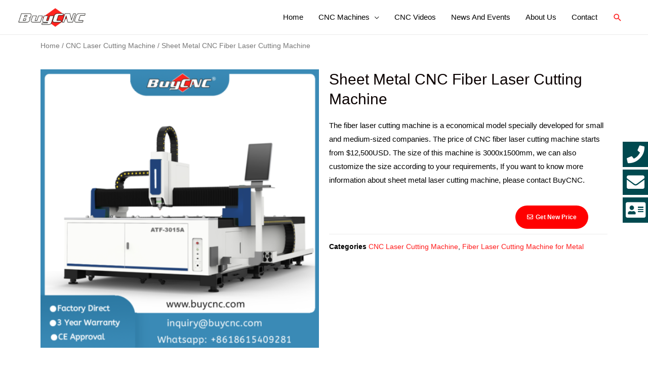

--- FILE ---
content_type: text/html; charset=UTF-8
request_url: https://buycnc.com/sheet-metal-cnc-fiber-laser-cutting-machine/
body_size: 39923
content:
<!DOCTYPE html> <html lang="en-US"> <head>
<meta charset="UTF-8"> <!-- Google Tag Manager --> <!-- End Google Tag Manager --> <meta name="viewport" content="width=device-width, initial-scale=1"> <link rel="profile" href="https://gmpg.org/xfn/11"> <!-- This site is optimized with the Yoast SEO Premium plugin v15.6.2 - https://yoast.com/wordpress/plugins/seo/ --> <title>Sheet Metal CNC Fiber Laser Cutting Machine - BuyCNC</title> <meta name="description" content="CNC fiber laser cutting machine is popular,now sheet metal laser cutting machine for sale.Do you want to know fiber laser cutting machine." /> <meta name="robots" content="index, follow, max-snippet:-1, max-image-preview:large, max-video-preview:-1" /> <link rel="canonical" href="https://buycnc.com/sheet-metal-cnc-fiber-laser-cutting-machine/" /> <meta property="og:locale" content="en_US" /> <meta property="og:type" content="article" /> <meta property="og:title" content="Sheet Metal CNC Fiber Laser Cutting Machine - BuyCNC" /> <meta property="og:description" content="CNC fiber laser cutting machine is popular,now sheet metal laser cutting machine for sale.Do you want to know fiber laser cutting machine." /> <meta property="og:url" content="https://buycnc.com/sheet-metal-cnc-fiber-laser-cutting-machine/" /> <meta property="og:site_name" content="BuyCNC" /> <meta property="article:modified_time" content="2025-09-05T18:13:41+00:00" /> <meta property="og:image" content="//buycnc.com/wp-content/uploads/2023/01/cnc-fiber-laser-cutting-machines.png" /> <meta property="og:image:width" content="800" /> <meta property="og:image:height" content="800" /> <meta name="twitter:card" content="summary_large_image" /> <meta name="twitter:label1" content="Est. reading time"> <meta name="twitter:data1" content="2 minutes"> <script type="application/ld+json" class="yoast-schema-graph">{"@context":"https://schema.org","@graph":[{"@type":"WebSite","@id":"https://buycnc.com/#website","url":"https://buycnc.com/","name":"BuyCNC","description":"","potentialAction":[{"@type":"SearchAction","target":"https://buycnc.com/?s={search_term_string}","query-input":"required name=search_term_string"}],"inLanguage":"en-US"},{"@type":"ImageObject","@id":"https://buycnc.com/sheet-metal-cnc-fiber-laser-cutting-machine/#primaryimage","inLanguage":"en-US","url":"//buycnc.com/wp-content/uploads/2023/01/cnc-fiber-laser-cutting-machines.png","width":800,"height":800,"caption":"cnc-fiber-laser-cutting-machines"},{"@type":"WebPage","@id":"https://buycnc.com/sheet-metal-cnc-fiber-laser-cutting-machine/#webpage","url":"https://buycnc.com/sheet-metal-cnc-fiber-laser-cutting-machine/","name":"Sheet Metal CNC Fiber Laser Cutting Machine - BuyCNC","isPartOf":{"@id":"https://buycnc.com/#website"},"primaryImageOfPage":{"@id":"https://buycnc.com/sheet-metal-cnc-fiber-laser-cutting-machine/#primaryimage"},"datePublished":"2023-01-03T12:48:18+00:00","dateModified":"2025-09-05T18:13:41+00:00","description":"CNC fiber laser cutting machine is popular,now sheet metal laser cutting machine for sale.Do you want to know fiber laser cutting machine.","inLanguage":"en-US","potentialAction":[{"@type":"ReadAction","target":["https://buycnc.com/sheet-metal-cnc-fiber-laser-cutting-machine/"]}]}]}</script> <!-- / Yoast SEO Premium plugin. --> <link rel="alternate" type="application/rss+xml" title="BuyCNC &raquo; Feed" href="https://buycnc.com/feed/" /> <link rel="alternate" type="application/rss+xml" title="BuyCNC &raquo; Comments Feed" href="https://buycnc.com/comments/feed/" /> <link rel='dns-prefetch' href='//www.googletagmanager.com'><link rel="prefetch" href="//buycnc.com/wp-content/cache/wp/buycnc.com/js/3d06c899f2998ead5a544c4af6734e00.js" as="script" crossorigin><link rel="alternate" type="application/rss+xml" title="BuyCNC &raquo; Sheet Metal CNC Fiber Laser Cutting Machine Comments Feed" href="https://buycnc.com/sheet-metal-cnc-fiber-laser-cutting-machine/feed/" /> <style data-id="critical-css">:root{--wp-admin-theme-color:#007cba;--wp-admin-theme-color-darker-10:#006ba1;--wp-admin-theme-color-darker-20:#005a87}@media (min-width:782px){.wp-block-column:not(:first-child){margin-left:32px}}.wp-block-cover-image.has-background-dim:not(.has-background-gradient):before,.wp-block-cover-image .wp-block-cover__gradient-background,.wp-block-cover.has-background-dim:not(.has-background-gradient):before,.wp-block-cover .wp-block-cover__gradient-background{position:absolute;top:0;left:0;bottom:0;right:0;z-index:1}.wp-block-cover-image.has-background-dim:not(.has-background-gradient):before,.wp-block-cover-image .wp-block-cover__gradient-background,.wp-block-cover.has-background-dim:not(.has-background-gradient):before,.wp-block-cover .wp-block-cover__gradient-background{opacity:.5}.wp-block-cover-image.has-background-dim.has-background-dim-10:not(.has-background-gradient):before,.wp-block-cover.has-background-dim.has-background-dim-10:not(.has-background-gradient):before{opacity:.1}.wp-block-cover-image.has-background-dim.has-background-dim-20:not(.has-background-gradient):before,.wp-block-cover.has-background-dim.has-background-dim-20:not(.has-background-gradient):before{opacity:.2}.wp-block-cover-image.has-background-dim.has-background-dim-30:not(.has-background-gradient):before,.wp-block-cover.has-background-dim.has-background-dim-30:not(.has-background-gradient):before{opacity:.3}.wp-block-cover-image.has-background-dim.has-background-dim-40:not(.has-background-gradient):before,.wp-block-cover.has-background-dim.has-background-dim-40:not(.has-background-gradient):before{opacity:.4}.wp-block-cover-image.has-background-dim.has-background-dim-50:not(.has-background-gradient):before,.wp-block-cover.has-background-dim.has-background-dim-50:not(.has-background-gradient):before{opacity:.5}.wp-block-cover-image.has-background-dim.has-background-dim-60:not(.has-background-gradient):before,.wp-block-cover.has-background-dim.has-background-dim-60:not(.has-background-gradient):before{opacity:.6}.wp-block-cover-image.has-background-dim.has-background-dim-70:not(.has-background-gradient):before,.wp-block-cover.has-background-dim.has-background-dim-70:not(.has-background-gradient):before{opacity:.7}.wp-block-cover-image.has-background-dim.has-background-dim-80:not(.has-background-gradient):before,.wp-block-cover.has-background-dim.has-background-dim-80:not(.has-background-gradient):before{opacity:.8}.wp-block-cover-image.has-background-dim.has-background-dim-90:not(.has-background-gradient):before,.wp-block-cover.has-background-dim.has-background-dim-90:not(.has-background-gradient):before{opacity:.9}.wp-block-cover-image.has-background-dim.has-background-dim-100:not(.has-background-gradient):before,.wp-block-cover.has-background-dim.has-background-dim-100:not(.has-background-gradient):before{opacity:1}.wp-block-cover-image .wp-block-subhead:not(.has-text-color),.wp-block-cover-image h1:not(.has-text-color),.wp-block-cover-image h2:not(.has-text-color),.wp-block-cover-image h3:not(.has-text-color),.wp-block-cover-image h4:not(.has-text-color),.wp-block-cover-image h5:not(.has-text-color),.wp-block-cover-image h6:not(.has-text-color),.wp-block-cover-image p:not(.has-text-color),.wp-block-cover .wp-block-subhead:not(.has-text-color),.wp-block-cover h1:not(.has-text-color),.wp-block-cover h2:not(.has-text-color),.wp-block-cover h3:not(.has-text-color),.wp-block-cover h4:not(.has-text-color),.wp-block-cover h5:not(.has-text-color),.wp-block-cover h6:not(.has-text-color),.wp-block-cover p:not(.has-text-color){color:inherit}.wp-block-navigation.is-style-light .wp-block-navigation-link:not(.has-text-color),.wp-block-navigation .wp-block-navigation-link:not(.has-text-color){color:#1e1e1e}.wp-block-navigation.is-style-light:not(.has-background) .wp-block-navigation__container,.wp-block-navigation:not(.has-background) .wp-block-navigation__container{background-color:#fff}.wp-block-navigation.is-style-dark .wp-block-navigation-link:not(.has-text-color){color:#fff}.wp-block-navigation.is-style-dark:not(.has-background) .wp-block-navigation__container{background-color:#1e1e1e}.wp-block-pullquote:not(.is-style-solid-color){background:none}.wp-block-social-links:not(.is-style-logos-only) .wp-social-link{background-color:#f0f0f0;color:#444}.wp-block-social-links:not(.is-style-logos-only) .wp-social-link-amazon{background-color:#f90;color:#fff}.wp-block-social-links:not(.is-style-logos-only) .wp-social-link-bandcamp{background-color:#1ea0c3;color:#fff}.wp-block-social-links:not(.is-style-logos-only) .wp-social-link-behance{background-color:#0757fe;color:#fff}.wp-block-social-links:not(.is-style-logos-only) .wp-social-link-codepen{background-color:#1e1f26;color:#fff}.wp-block-social-links:not(.is-style-logos-only) .wp-social-link-deviantart{background-color:#02e49b;color:#fff}.wp-block-social-links:not(.is-style-logos-only) .wp-social-link-dribbble{background-color:#e94c89;color:#fff}.wp-block-social-links:not(.is-style-logos-only) .wp-social-link-dropbox{background-color:#4280ff;color:#fff}.wp-block-social-links:not(.is-style-logos-only) .wp-social-link-etsy{background-color:#f45800;color:#fff}.wp-block-social-links:not(.is-style-logos-only) .wp-social-link-facebook{background-color:#1778f2;color:#fff}.wp-block-social-links:not(.is-style-logos-only) .wp-social-link-fivehundredpx{background-color:#000;color:#fff}.wp-block-social-links:not(.is-style-logos-only) .wp-social-link-flickr{background-color:#0461dd;color:#fff}.wp-block-social-links:not(.is-style-logos-only) .wp-social-link-foursquare{background-color:#e65678;color:#fff}.wp-block-social-links:not(.is-style-logos-only) .wp-social-link-github{background-color:#24292d;color:#fff}.wp-block-social-links:not(.is-style-logos-only) .wp-social-link-goodreads{background-color:#eceadd;color:#382110}.wp-block-social-links:not(.is-style-logos-only) .wp-social-link-google{background-color:#ea4434;color:#fff}.wp-block-social-links:not(.is-style-logos-only) .wp-social-link-instagram{background-color:#f00075;color:#fff}.wp-block-social-links:not(.is-style-logos-only) .wp-social-link-lastfm{background-color:#e21b24;color:#fff}.wp-block-social-links:not(.is-style-logos-only) .wp-social-link-linkedin{background-color:#0d66c2;color:#fff}.wp-block-social-links:not(.is-style-logos-only) .wp-social-link-mastodon{background-color:#3288d4;color:#fff}.wp-block-social-links:not(.is-style-logos-only) .wp-social-link-medium{background-color:#02ab6c;color:#fff}.wp-block-social-links:not(.is-style-logos-only) .wp-social-link-meetup{background-color:#f6405f;color:#fff}.wp-block-social-links:not(.is-style-logos-only) .wp-social-link-pinterest{background-color:#e60122;color:#fff}.wp-block-social-links:not(.is-style-logos-only) .wp-social-link-pocket{background-color:#ef4155;color:#fff}.wp-block-social-links:not(.is-style-logos-only) .wp-social-link-reddit{background-color:#fe4500;color:#fff}.wp-block-social-links:not(.is-style-logos-only) .wp-social-link-skype{background-color:#0478d7;color:#fff}.wp-block-social-links:not(.is-style-logos-only) .wp-social-link-snapchat{background-color:#fefc00;color:#fff;stroke:#000}.wp-block-social-links:not(.is-style-logos-only) .wp-social-link-soundcloud{background-color:#ff5600;color:#fff}.wp-block-social-links:not(.is-style-logos-only) .wp-social-link-spotify{background-color:#1bd760;color:#fff}.wp-block-social-links:not(.is-style-logos-only) .wp-social-link-tumblr{background-color:#011835;color:#fff}.wp-block-social-links:not(.is-style-logos-only) .wp-social-link-twitch{background-color:#6440a4;color:#fff}.wp-block-social-links:not(.is-style-logos-only) .wp-social-link-twitter{background-color:#1da1f2;color:#fff}.wp-block-social-links:not(.is-style-logos-only) .wp-social-link-vimeo{background-color:#1eb7ea;color:#fff}.wp-block-social-links:not(.is-style-logos-only) .wp-social-link-vk{background-color:#4680c2;color:#fff}.wp-block-social-links:not(.is-style-logos-only) .wp-social-link-wordpress{background-color:#3499cd;color:#fff}.wp-block-social-links:not(.is-style-logos-only) .wp-social-link-yelp{background-color:#d32422;color:#fff}.wp-block-social-links:not(.is-style-logos-only) .wp-social-link-youtube{background-color:red;color:#fff}@charset"UTF-8";a,abbr,acronym,address,applet,big,blockquote,body,caption,cite,code,dd,del,dfn,div,dl,dt,em,fieldset,font,form,h1,h2,h3,h4,h5,h6,html,iframe,ins,kbd,label,legend,li,object,ol,p,pre,q,s,samp,small,span,strike,strong,sub,sup,table,tbody,td,tfoot,th,thead,tr,tt,ul,var{border:0;font-size:100%;font-style:inherit;font-weight:inherit;margin:0;outline:0;padding:0;vertical-align:baseline}html{-webkit-text-size-adjust:100%;-ms-text-size-adjust:100%}body{margin:0}article,aside,details,figcaption,figure,footer,header,main,menu,nav,section,summary{display:block}audio,canvas,progress,video{display:inline-block;vertical-align:baseline}audio:not([controls]){display:none;height:0}[hidden],template{display:none}a{background-color:transparent}a,a:focus,a:hover,a:visited{text-decoration:none}abbr[title]{border-bottom:1px dotted}b,strong{font-weight:700}dfn{font-style:italic}mark{background:#ff0;color:#000}small{font-size:80%}sub,sup{font-size:75%;line-height:0;position:relative;vertical-align:baseline}sup{top:-.5em}sub{bottom:-.25em}img{border:0}svg:not(:root){overflow:hidden}figure{margin:0}hr{box-sizing:content-box;height:0}pre{overflow:auto}code,kbd,pre,samp{font-size:1em}button,input,optgroup,select,textarea{color:inherit;font:inherit;margin:0}button{overflow:visible}button,select{text-transform:none}button,html input[type=button],input[type=reset],input[type=submit]{-webkit-appearance:button;cursor:pointer}button[disabled],html input[disabled]{cursor:default}button::-moz-focus-inner,input::-moz-focus-inner{border:0;padding:0}input{line-height:normal}input[type=checkbox],input[type=radio]{box-sizing:border-box;padding:0}input[type=number]::-webkit-inner-spin-button,input[type=number]::-webkit-outer-spin-button{height:auto}input[type=search]{-webkit-appearance:textfield;box-sizing:content-box}#comments .submit,.search .search-submit{padding:10px 15px;border-radius:2px;line-height:1.85714285714286;border:0}input[type=search]::-webkit-search-cancel-button,input[type=search]::-webkit-search-decoration{-webkit-appearance:none}fieldset{border:1px solid #eaeaea;margin:0 0;padding:.35em .625em .75em}legend{border:0;padding:0}fieldset legend{margin-bottom:1.5em;padding:0 .5em}textarea{overflow:auto}optgroup{font-weight:700}table{border-collapse:collapse;border-spacing:0}td,th{padding:0}.ast-container{margin-left:auto;margin-right:auto;padding-left:20px;padding-right:20px}.ast-container::after{content: "";display:table;clear:both}@media (min-width:544px){.ast-container{max-width:100%}}@media (min-width:768px){.ast-container{max-width:100%}}@media (min-width:992px){.ast-container{max-width:100%}}@media (min-width:1200px){.ast-container{max-width:100%}}h1,h2,h3,h4,h5,h6{clear:both}.entry-content h1,h1{color:#808285;font-size:2em;line-height:1.2}.entry-content h2,h2{color:#808285;font-size:1.7em;line-height:1.3}.entry-content h3,h3{color:#808285;font-size:1.5em;line-height:1.4}.entry-content h4,h4{color:#808285;line-height:1.5;font-size:1.3em}.entry-content h5,h5{color:#808285;line-height:1.6;font-size:1.2em}.entry-content h6,h6{color:#808285;line-height:1.7;font-size:1.1em}html{box-sizing:border-box}*,:after,:before{box-sizing:inherit}body{color:#808285;background:#fff;font-style:normal}ol,ul{margin:0 0 1.5em 3em}ul{list-style:disc}ol{list-style:decimal}li>ol,li>ul{margin-bottom:0;margin-left:1.5em}dt{font-weight:700}dd{margin:0 1.5em 1.5em}b,strong{font-weight:700}cite,dfn,em,i{font-style:italic}blockquote,q{quotes:""""}blockquote:after,blockquote:before,q:after,q:before{content: ""}blockquote{border-left:5px solid rgba(0,0,0,.05);padding:20px;font-size:1.2em;font-style:italic;margin:0 0 1.5em;position:relative}blockquote p:last-child{margin:0}address{margin:0 0 1.5em}abbr,acronym{border-bottom:1px dotted #666;cursor:help}pre{background:#eee;font-family:"Courier 10 Pitch",Courier,monospace;margin-bottom:1.6em;overflow:auto;max-width:100%;padding:1.6em}code,kbd,tt,var{font:15px Monaco,Consolas,"Andale Mono","DejaVu Sans Mono",monospace}img{height:auto;max-width:100%}hr{background-color:#ccc;border:0;height:1px;margin-bottom:1.5em}.ast-button,.button,button,input,select,textarea{color:#808285;font-weight:400;font-size:100%;margin:0;vertical-align:baseline}button,input{line-height:normal}big{font-size:125%}ins,mark{background:0 0;text-decoration:none}ol,ul{margin:0 0 1.5em 3em}ul{list-style:disc}ol{list-style:decimal}li>ol,li>ul{margin-bottom:0;margin-left:1.5em}dt{font-weight:700}dd{margin:0 1.5em 1.5em}table,td,th{border:1px solid rgba(0,0,0,.1)}table{border-collapse:separate;border-spacing:0;border-width:1px 0 0 1px;margin:0 0 1.5em;width:100%}th{font-weight:700}td,th{padding:8px;text-align:left;border-width:0 1px 1px 0}.ast-button,.button,button,input[type=button],input[type=reset],input[type=submit]{border:1px solid;border-color:#eaeaea;border-radius:2px;background:#e6e6e6;padding:.6em 1em .4em;color:#fff}input[type=email],input[type=password],input[type=search],input[type=tel],input[type=text],input[type=url],textarea{color:#666;border:1px solid #ccc;border-radius:2px;-webkit-appearance:none}textarea{padding-left:3px;width:100%}a{color:#4169e1}.screen-reader-text{border:0;clip:rect(1px,1px,1px,1px);height:1px;margin:-1px;overflow:hidden;padding:0;position:absolute;width:1px;word-wrap:normal!important}#primary:after,#primary:before,#secondary:after,#secondary:before,.ast-container:after,.ast-container:before,.ast-row:after,.ast-row:before,.clear:after,.clear:before,.sidebar-main:after,.sidebar-main:before,.site-content:after,.site-content:before,.site-footer:after,.site-footer:before,.site-header:after,.site-header:before,.site-main:after,.site-main:before{content: "";display:table}#primary:after,#secondary:after,.ast-container:after,.ast-row:after,.clear:after,.sidebar-main:after,.site-content:after,.site-footer:after,.site-header:after,.site-main:after{clear:both}embed,iframe,object{max-width:100%}::selection{color:#fff;background:#0274be}body{-webkit-font-smoothing:antialiased;-moz-osx-font-smoothing:grayscale}body:not(.logged-in){position:relative}#page{position:relative}a,a:focus{text-decoration:none}.secondary a *,.site-footer a *,.site-header a *,a{transition:all .2s linear}img{vertical-align:middle}.entry-content h1,.entry-content h2,.entry-content h3,.entry-content h4,.entry-content h5,.entry-content h6{margin-bottom:20px}p{margin-bottom:1.75em}blockquote{margin:1.5em 1em 1.5em 3em;padding:1.2em;font-size:1.1em;line-height:inherit;position:relative}.ast-button,.button,input[type=button],input[type=submit]{border-radius:0;padding:18px 30px;border:0;box-shadow:none;text-shadow:none}.search-form .search-field{outline:0}.ast-search-menu-icon{position:relative}.site .skip-link{background-color:#f1f1f1;box-shadow:0 0 1px 1px rgba(0,0,0,.2);color:#21759b;display:block;font-family:Montserrat,"Helvetica Neue",sans-serif;font-size:14px;font-weight:700;left:-9999em;outline:0;padding:15px 23px 14px;text-decoration:none;text-transform:none;top:-9999em}input,select{line-height:1}.ast-button,.ast-custom-button,body,button,input[type=button],input[type=submit],textarea{line-height:1.85714285714286}.ast-single-post .entry-title,.ast-single-post .entry-title a{line-height:1.2}.entry-title,.entry-title a{font-weight:400}.ast-hidden{display:none!important}body{background-color:#fff}#page{display:block}.ast-page-builder-template .site-content>.ast-container{max-width:100%;padding:0}.astra-search-icon::before{content: "\e8b6";font-family:Astra;font-style:normal;font-weight:400;text-decoration:inherit;text-align:center;-webkit-font-smoothing:antialiased;-moz-osx-font-smoothing:grayscale}.ast-search-icon .astra-search-icon{font-size:1.3em}.main-navigation{-js-display:inline-flex;display:inline-flex;height:100%}.main-navigation ul{list-style:none;margin:0;padding-left:0;position:relative}.main-header-menu .menu-link,.main-header-menu a{text-decoration:none;padding:0 1em;display:inline-block;transition:all .2s linear}.main-header-menu .menu-item{position:relative}.main-header-menu .sub-menu{width:240px;background:#fff;left:-999em;position:absolute;top:100%;z-index:99999}.main-header-menu .sub-menu .menu-link{padding:.9em 1em;display:block;word-wrap:break-word}.main-header-menu .sub-menu .menu-item.menu-item-has-children>.menu-link:after{position:absolute;right:1em;top:50%;transform:translate(0,-50%) rotate(270deg)}.main-header-menu .sub-menu .sub-menu{top:0}.submenu-with-border .sub-menu{border-width:1px;border-style:solid}.submenu-with-border .sub-menu .menu-link{border-width:0 0 1px;border-style:solid}.submenu-with-border .sub-menu .sub-menu{top:-1px}.ast-desktop .submenu-with-border .sub-menu>.menu-item:last-child>.menu-link{border-bottom-width:0}.ast-mobile-menu-buttons{display:none}.ast-button-wrap{display:inline-block}.ast-button-wrap button{box-shadow:none;border:none}.ast-button-wrap .menu-toggle{padding:0;width:2.2em;height:2.1em;font-size:1.5em;font-weight:400;border-radius:2px;-webkit-font-smoothing:antialiased;-moz-osx-font-smoothing:grayscale;border-radius:2px;vertical-align:middle;line-height:1.85714285714286}.ast-button-wrap .menu-toggle.main-header-menu-toggle{padding:0 .5em;width:auto;text-align:center}.ast-button-wrap .menu-toggle .menu-toggle-icon{font-style:normal;display:inline-block;vertical-align:middle;line-height:2.05}.ast-button-wrap .menu-toggle .menu-toggle-icon:before{content: "\e5d2";font-family:Astra;text-decoration:inherit}.main-header-bar-navigation{flex:1}.header-main-layout-1 .ast-main-header-bar-alignment{margin-left:auto}#site-navigation{height:100%}.main-header-bar{z-index:1}.header-main-layout-1 .main-header-bar-navigation{text-align:right}.header-main-layout-1 .main-header-bar-navigation .sub-menu{text-align:left}.header-main-layout-1 .main-navigation{padding-left:15px;vertical-align:top}.header-main-layout-1 .main-header-container{align-items:stretch}.ast-logo-title-inline .ast-site-identity{-js-display:inline-flex;display:inline-flex;vertical-align:middle;align-items:center}.ast-logo-title-inline .site-logo-img{padding-right:1em}@media (max-width:544px){.site-branding img,.site-header .site-logo-img .custom-logo-link img{max-width:100%}}.site-header{z-index:99;position:relative}.main-header-container{position:relative}.main-header-bar-wrap{position:relative}.main-header-bar{background-color:#fff;border-bottom-color:#eaeaea;border-bottom-style:solid}.main-header-bar{margin-left:auto;margin-right:auto}.site-logo-img img{transition:all .2s linear}.submenu-with-border .submenu-with-border .ast-desktop .main-header-menu .astra-megamenu .sub-menu{box-shadow:none}.ast-desktop .main-header-menu .sub-menu{box-shadow:0 4px 10px -2px rgba(0,0,0,.1)}.site-branding{line-height:1;align-self:center}.ast-menu-toggle{display:none;background:0 0;color:inherit;border-style:dotted;border-color:transparent}.main-header-bar{z-index:4;position:relative;line-height:4}.main-header-bar .main-header-bar-navigation{height:100%}.main-header-bar .main-header-bar-navigation:empty{padding:0}.main-header-bar .main-header-bar-navigation .sub-menu{line-height:1.45}.main-header-bar .main-header-bar-navigation .menu-item-has-children>.menu-link:after{content: "\e900";display:inline-block;font-family:Astra;font-size:9px;font-size:.6rem;font-weight:700;text-rendering:auto;-webkit-font-smoothing:antialiased;-moz-osx-font-smoothing:grayscale;margin-left:10px;line-height:normal}.main-header-bar .main-header-bar-navigation .ast-search-icon{display:block;z-index:4;position:relative}.main-header-bar .ast-search-menu-icon .search-form{background-color:#fff}.ast-search-menu-icon.slide-search .search-form{-webkit-backface-visibility:visible;backface-visibility:visible;visibility:hidden;opacity:0;transition:all .2s;position:absolute;z-index:3;right:-1em;top:50%;transform:translateY(-50%)}.ast-search-menu-icon .search-form{border:1px solid #e7e7e7;line-height:normal;padding:0 3em 0 0;border-radius:2px;display:inline-block;-webkit-backface-visibility:hidden;backface-visibility:hidden;position:relative;color:inherit;background-color:#fff}.ast-search-menu-icon .astra-search-icon{-js-display:flex;display:flex;line-height:normal}.ast-search-menu-icon .search-field{border:none;background-color:transparent;transition:width .2s;border-radius:inherit;color:inherit;font-size:inherit;width:0;color:#757575}.ast-search-menu-icon .search-submit{display:none;background:0 0;border:none;font-size:1.3em;color:#757575}li.ast-masthead-custom-menu-items{padding:0 1em}li.ast-masthead-custom-menu-items a{padding-left:0;padding-right:0;vertical-align:middle}li.ast-masthead-custom-menu-items a,li.ast-masthead-custom-menu-items a:focus,li.ast-masthead-custom-menu-items a:hover{background:0 0}li.ast-masthead-custom-menu-items .ast-search-icon .astra-search-icon{line-height:1}.ast-search-icon{z-index:4;position:relative;line-height:normal}.ast-masthead-custom-menu-items{padding:0 1em}.search-custom-menu-item{position:relative}.ast-site-identity{padding:1em 0}.byline,.updated:not(.published){display:none}.entry-content>:last-child,.entry-summary>:last-child,.page-content>:last-child{margin-bottom:0}body{overflow-x:hidden}.ast-small-footer input[type=email],input[type=number],input[type=password],input[type=reset],input[type=search],input[type=tel],input[type=text],input[type=url],select,textarea{color:#666;padding:.75em;height:auto;border-width:1px;border-style:solid;border-color:#eaeaea;border-radius:2px;background:#fafafa;box-shadow:none;box-sizing:border-box;transition:all .2s linear}input[type=button],input[type=button]:focus,input[type=button]:hover,input[type=reset],input[type=reset]:focus,input[type=reset]:hover,input[type=submit],input[type=submit]:focus,input[type=submit]:hover{box-shadow:none}textarea{width:100%}input[type=range]{-webkit-appearance:none;width:100%;margin:5.7px 0;padding:0;border:none}input[type=range]::-webkit-slider-runnable-track{width:100%;height:8.6px;cursor:pointer;box-shadow:2.6px 2.6px .4px #ccc,0 0 2.6px #d9d9d9;background:rgba(255,255,255,.2);border-radius:13.6px;border:0 solid #fff}input[type=range]::-webkit-slider-thumb{box-shadow:0 0 0 rgba(255,221,0,.37),0 0 0 rgba(255,224,26,.37);border:7.9px solid #0274be;height:20px;width:20px;border-radius:50px;background:#0274be;cursor:pointer;-webkit-appearance:none;margin-top:-5.7px}input[type=range]::-moz-range-track{width:100%;height:8.6px;cursor:pointer;box-shadow:2.6px 2.6px .4px #ccc,0 0 2.6px #d9d9d9;background:rgba(255,255,255,.2);border-radius:13.6px;border:0 solid #fff}input[type=range]::-moz-range-thumb{box-shadow:0 0 0 rgba(255,221,0,.37),0 0 0 rgba(255,224,26,.37);border:7.9px solid #0274be;height:20px;width:20px;border-radius:50px;background:#0274be;cursor:pointer}input[type=range]::-ms-track{width:100%;height:8.6px;cursor:pointer;background:0 0;border-color:transparent;color:transparent}input[type=range]::-ms-fill-lower{background:rgba(199,199,199,.2);border:0 solid #fff;border-radius:27.2px;box-shadow:2.6px 2.6px .4px #ccc,0 0 2.6px #d9d9d9}input[type=range]::-ms-fill-upper{background:rgba(255,255,255,.2);border:0 solid #fff;border-radius:27.2px;box-shadow:2.6px 2.6px .4px #ccc,0 0 2.6px #d9d9d9}input[type=range]::-ms-thumb{box-shadow:0 0 0 rgba(255,221,0,.37),0 0 0 rgba(255,224,26,.37);border:7.9px solid #0274be;height:20px;width:20px;border-radius:50px;background:#0274be;cursor:pointer;height:8.6px}input[type=color]{border:none;width:100px;padding:0;height:30px;cursor:pointer}input[type=color]::-webkit-color-swatch-wrapper{padding:0;border:none}input[type=color]::-webkit-color-swatch{border:none}.entry-content{word-wrap:break-word}.entry-content p{margin-bottom:1.6em}.entry-title{margin-bottom:.2em}.comment-reply-title{padding-top:1em;font-weight:400;line-height:1.65}.ast-flex{-js-display:flex;display:flex;flex-wrap:wrap}.ast-justify-content-flex-end{justify-content:flex-end}.ast-flex-grow-1{flex-grow:1}html{font-size:93.75%}a,.page-title{color:#ff1919}body,button,input,select,textarea,.ast-button,.ast-custom-button{font-family:'Montserrat',sans-serif;font-weight:500;font-size:15px;font-size:1rem;line-height:1.8}blockquote{color:#000}h1,.entry-content h1,h2,.entry-content h2,h3,.entry-content h3,h4,.entry-content h4,h5,.entry-content h5,h6,.entry-content h6,.site-title,.site-title a{font-family:Helvetica,Verdana,Arial,sans-serif;font-weight:400}header .site-logo-img .custom-logo-link img{max-width:143px}.entry-title{font-size:40px;font-size:2.6666666666667rem}.comment-reply-title{font-size:24px;font-size:1.6rem}h1,.entry-content h1{font-size:69px;font-size:4.6rem;font-weight:400;font-family:Verdana,Helvetica,Arial,sans-serif;line-height:1.3}h2,.entry-content h2{font-size:40px;font-size:2.6666666666667rem;font-family:Helvetica,Verdana,Arial,sans-serif;line-height:1.3}h3,.entry-content h3{font-size:30px;font-size:2rem;font-family:Helvetica,Verdana,Arial,sans-serif;line-height:1.3}h4,.entry-content h4{font-size:20px;font-size:1.3333333333333rem}h5,.entry-content h5{font-size:18px;font-size:1.2rem}h6,.entry-content h6{font-size:15px;font-size:1rem}.ast-single-post .entry-title,.page-title{font-size:30px;font-size:2rem}::selection{background-color:#ff3a3a;color:#fff}body,h1,.entry-title a,.entry-content h1,h2,.entry-content h2,h3,.entry-content h3,h4,.entry-content h4,h5,.entry-content h5,h6,.entry-content h6,.wc-block-grid__product-title{color:#000}.main-header-menu .menu-link,.ast-header-custom-item a{color:#000}input[type="radio"]:checked,input[type=reset],input[type="checkbox"]:checked,input[type="checkbox"]:hover:checked,input[type="checkbox"]:focus:checked,input[type=range]::-webkit-slider-thumb{border-color:#ff1919;background-color:#ff1919;box-shadow:none}#cat option,.secondary .calendar_wrap thead a,.secondary .calendar_wrap thead a:visited{color:#ff1919}.elementor-button-wrapper .elementor-button{border-style:solid;border-top-width:0;border-right-width:0;border-left-width:0;border-bottom-width:0}body .elementor-button.elementor-size-sm,body .elementor-button.elementor-size-xs,body .elementor-button.elementor-size-md,body .elementor-button.elementor-size-lg,body .elementor-button.elementor-size-xl,body .elementor-button{border-radius:50px;padding-top:15px;padding-right:38px;padding-bottom:15px;padding-left:38px}.elementor-button-wrapper .elementor-button{border-color:#ff0000;background-color:#ff0000}.wp-block-button .wp-block-button__link,.elementor-button-wrapper .elementor-button,.elementor-button-wrapper .elementor-button:visited{color:#fff}.elementor-button-wrapper .elementor-button{font-family:inherit;font-weight:inherit;line-height:1.4}body .elementor-button.elementor-size-sm,body .elementor-button.elementor-size-xs,body .elementor-button.elementor-size-md,body .elementor-button.elementor-size-lg,body .elementor-button.elementor-size-xl,body .elementor-button{font-size:15px;font-size:1rem}.elementor-widget-heading h1.elementor-heading-title{line-height:1.3}.elementor-widget-heading h2.elementor-heading-title{line-height:1.3}.elementor-widget-heading h3.elementor-heading-title{line-height:1.3}.menu-toggle,button,.ast-button,.ast-custom-button,.button,input#submit,input[type="button"],input[type="submit"],input[type="reset"]{border-style:solid;border-top-width:0;border-right-width:0;border-left-width:0;border-bottom-width:0;color:#fff;border-color:#ff0000;background-color:#ff0000;border-radius:50px;padding-top:15px;padding-right:38px;padding-bottom:15px;padding-left:38px;font-family:inherit;font-weight:inherit;font-size:15px;font-size:1rem;line-height:1.4}@media (min-width:768px){.ast-container{max-width:100%}}@media (min-width:544px){.ast-container{max-width:100%}}body,.ast-separate-container{background-color:#fff;background-image:none}@media (max-width:768px){.entry-title{font-size:30px}h1,.entry-content h1{font-size:30px}h2,.entry-content h2{font-size:25px}h3,.entry-content h3{font-size:20px}.ast-single-post .entry-title,.page-title{font-size:30px}}@media (max-width:544px){.entry-title{font-size:30px}h1,.entry-content h1{font-size:30px}h2,.entry-content h2{font-size:25px}h3,.entry-content h3{font-size:20px}.ast-single-post .entry-title,.page-title{font-size:30px}}@media (max-width:768px){html{font-size:85.5%}}@media (max-width:544px){html{font-size:85.5%}}@media (min-width:769px){.ast-container{max-width:1960px}}@font-face{font-family:"Astra";src:url(/wp-content/themes/astra/assets/fonts/astra.woff) format('woff'),url(/wp-content/themes/astra/assets/fonts/astra.ttf) format('truetype'),url(/wp-content/themes/astra/assets/fonts/astra.svg#astra) format('svg');font-weight:normal;font-style:normal;font-display:fallback}@media (max-width:921px){.main-header-bar .main-header-bar-navigation{display:none}}.ast-desktop .main-header-menu.submenu-with-border .sub-menu,.ast-desktop .main-header-menu.submenu-with-border .astra-full-megamenu-wrapper{border-color:#ff3a3a}.ast-desktop .main-header-menu.submenu-with-border .sub-menu{border-top-width:2px;border-right-width:0px;border-left-width:0px;border-bottom-width:0px;border-style:solid}.ast-desktop .main-header-menu.submenu-with-border .sub-menu .sub-menu{top:-2px}.ast-desktop .main-header-menu.submenu-with-border .sub-menu .menu-link,.ast-desktop .main-header-menu.submenu-with-border .children .menu-link{border-bottom-width:0px;border-style:solid;border-color:#eaeaea}#masthead .ast-container,.ast-header-breadcrumb .ast-container{max-width:100%;padding-left:35px;padding-right:35px}@media (max-width:921px){#masthead .ast-container,.ast-header-breadcrumb .ast-container{padding-left:20px;padding-right:20px}}#masthead .ast-container,.ast-header-breadcrumb .ast-container{max-width:100%;padding-left:35px;padding-right:35px}@media (max-width:921px){#masthead .ast-container,.ast-header-breadcrumb .ast-container{padding-left:20px;padding-right:20px}}h1,.entry-content h1,h2,.entry-content h2,h3,.entry-content h3,h4,.entry-content h4,h5,.entry-content h5,h6,.entry-content h6{color:#000}.elementor-widget-heading .elementor-heading-title{margin:0}@media (min-width:769px){.main-header-bar{border-bottom-width:1px}}.main-header-menu .menu-item,.main-header-bar .ast-masthead-custom-menu-items{-js-display:flex;display:flex;-webkit-box-pack:center;-webkit-justify-content:center;-moz-box-pack:center;-ms-flex-pack:center;justify-content:center;-webkit-box-orient:vertical;-webkit-box-direction:normal;-webkit-flex-direction:column;-moz-box-orient:vertical;-moz-box-direction:normal;-ms-flex-direction:column;flex-direction:column}.main-header-menu > .menu-item > .menu-link{height:100%;-webkit-box-align:center;-webkit-align-items:center;-moz-box-align:center;-ms-flex-align:center;align-items:center;-js-display:flex;display:flex}.header-main-layout-1 .ast-flex.main-header-container,.header-main-layout-3 .ast-flex.main-header-container{-webkit-align-content:center;-ms-flex-line-pack:center;align-content:center;-webkit-box-align:center;-webkit-align-items:center;-moz-box-align:center;-ms-flex-align:center;align-items:center}.ast-desktop .astra-menu-animation-fade>.menu-item>.astra-full-megamenu-wrapper,.ast-desktop .astra-menu-animation-fade>.menu-item>.sub-menu,.ast-desktop .astra-menu-animation-fade>.menu-item>.sub-menu .sub-menu{opacity:0;visibility:hidden;transition:opacity ease-in-out .3s}@-webkit-keyframes components-spinner__animation{0%{transform:rotate(0deg)}to{transform:rotate(1turn)}}@keyframes components-spinner__animation{0%{transform:rotate(0deg)}to{transform:rotate(1turn)}}.components-snackbar__action.components-button:not(:disabled):not([aria-disabled=true]):not(.is-default){text-decoration:underline;background-color:transparent}.theme-twentytwenty .wc-block-grid__products .wc-block-grid__product-onsale:not(.wc-block-components-product-sale-badge){position:absolute;right:4px;top:4px;z-index:1}.wc-block-components-button:not(.is-link){color:inherit;font-family:inherit;font-size:inherit;font-style:inherit;font-weight:inherit;letter-spacing:inherit;line-height:inherit;text-decoration:inherit;text-transform:inherit;align-items:center;background-color:#24292d;color:#fff;display:inline-flex;font-weight:700;min-height:3em;justify-content:center;line-height:1;padding:0 1em;text-align:center;text-decoration:none;text-transform:none;position:relative}.wc-block-components-button:not(.is-link):active,.wc-block-components-button:not(.is-link):disabled,.wc-block-components-button:not(.is-link):focus,.wc-block-components-button:not(.is-link):hover{background-color:#24292d;color:#fff}.wc-block-components-button:not(.is-link) .wc-block-components-button__text{display:block}.wc-block-components-button:not(.is-link) .wc-block-components-button__text>svg{fill:currentColor}.wc-block-components-button:not(.is-link) .wc-block-components-button__spinner{width:1em;height:1em;position:absolute;top:50%;left:0;width:100%;height:100%;margin-top:-.5em;color:inherit;box-sizing:content-box}.wc-block-components-button:not(.is-link) .wc-block-components-button__spinner:after{content: "";display:inline-block;margin:0 auto;width:1em;height:1em;box-sizing:border-box;transform-origin:50% 50%;transform:translateZ(0) scale(.5);-webkit-backface-visibility:hidden;backface-visibility:hidden;border-radius:50%;border:.2em solid;border-left:.2em solid transparent;-webkit-animation:wc-block-components-button__spinner__animation 1s linear infinite;animation:wc-block-components-button__spinner__animation 1s linear infinite}.wc-block-components-button:not(.is-link) .wc-block-components-button__spinner+.wc-block-components-button__text{visibility:hidden}@-webkit-keyframes wc-block-components-button__spinner__animation{0%{-webkit-animation-timing-function:cubic-bezier(.5856,.0703,.4143,.9297);animation-timing-function:cubic-bezier(.5856,.0703,.4143,.9297);transform:rotate(0deg)}to{transform:rotate(1turn)}}@keyframes wc-block-components-button__spinner__animation{0%{-webkit-animation-timing-function:cubic-bezier(.5856,.0703,.4143,.9297);animation-timing-function:cubic-bezier(.5856,.0703,.4143,.9297);transform:rotate(0deg)}to{transform:rotate(1turn)}}.wc-block-components-checkout-policies__item:not(:first-child){border-left:1px solid #c3c4c7}.wc-block-components-shipping-rates-control__package-item:not(:last-child):after{content: ", ";white-space:pre}.wc-block-components-checkbox .wc-block-components-checkbox__input[type=checkbox]:not(:checked)+.is-single.has-checked:not(.is-open) .wc-block-components-dropdown-selector__input{clip:rect(1px,1px,1px,1px);-webkit-clip-path:inset(50%);clip-path:inset(50%);height:1px;width:1px;margin:-1px;overflow:hidden;overflow-wrap:normal!important;word-wrap:normal!important;position:absolute}.wc-block-components-dropdown-selector__list:not(:empty){border:1px solid #9f9f9f}.wc-block-components-pagination__page:not(.toggle){background-color:transparent}.wc-block-gateway-container.wc-inline-card-element .wc-block-gateway-input.focused.empty+label,.wc-block-gateway-container.wc-inline-card-element .wc-block-gateway-input:not(.empty)+label{margin-left:16px;transform:translateY(4px) scale(.75)}.wc-block-gateway-container .wc-block-gateway-input.focused.empty,.wc-block-gateway-container .wc-block-gateway-input:not(.empty){padding:1.5em 0 .25em 16px}.wc-block-gateway-container .wc-block-gateway-input.focused.empty+label,.wc-block-gateway-container .wc-block-gateway-input:not(.empty)+label{transform:translateY(4px) scale(.75)}.wc-block-components-price-slider.is-disabled:not(.is-loading) .wc-block-components-price-slider__amount,.wc-block-components-price-slider.is-disabled:not(.is-loading) .wc-block-components-price-slider__button,.wc-block-components-price-slider.is-disabled:not(.is-loading) .wc-block-components-price-slider__range-input-wrapper{-webkit-animation:none;animation:none}@media (-ms-high-contrast:active),(-ms-high-contrast:none){.wc-block-components-price-slider.is-disabled:not(.is-loading) .wc-block-components-price-slider__range-input-wrapper{-webkit-animation:none;animation:none}}@supports (-ms-ime-align:auto){.wc-block-components-price-slider.is-disabled:not(.is-loading) .wc-block-components-price-slider__range-input-wrapper{-webkit-animation:none;animation:none}}@-webkit-keyframes spin{0%{transform:rotate(0deg)}to{transform:rotate(1turn)}}@keyframes spin{0%{transform:rotate(0deg)}to{transform:rotate(1turn)}}.theme-twentytwenty .wc-block-grid.has-4-columns:not(.alignwide):not(.alignfull) .wc-block-grid__product,.theme-twentytwenty .wc-block-grid.has-5-columns:not(.alignfull) .wc-block-grid__product,.theme-twentytwenty .wc-block-grid.has-6-columns:not(.alignfull) .wc-block-grid__product,.theme-twentytwenty .wc-block-grid.has-7-columns .wc-block-grid__product,.theme-twentytwenty .wc-block-grid.has-8-columns .wc-block-grid__product,.wc-block-grid.has-4-columns:not(.alignwide):not(.alignfull) .wc-block-grid__product,.wc-block-grid.has-5-columns:not(.alignfull) .wc-block-grid__product,.wc-block-grid.has-6-columns:not(.alignfull) .wc-block-grid__product,.wc-block-grid.has-7-columns .wc-block-grid__product,.wc-block-grid.has-8-columns .wc-block-grid__product{font-size:.8em}.theme-twentytwenty .is-medium .wc-block-cart__submit-container:not(.wc-block-cart__submit-container--sticky),.is-mobile .wc-block-cart__submit-container:not(.wc-block-cart__submit-container--sticky),.is-small .wc-block-cart__submit-container:not(.wc-block-cart__submit-container--sticky){padding-left:0;padding-right:0;padding-top:0}.is-large.wc-block-cart .wc-block-components-sidebar .wc-block-components-shipping-calculator,.is-large.wc-block-cart .wc-block-components-sidebar .wc-block-components-shipping-rates-control__package:not(.wc-blocks-components-panel),.is-large.wc-block-cart .wc-block-components-sidebar>.wc-block-cart__totals-title{padding-left:16px;padding-right:16px}.wc-block-checkout__shipping-option .wc-block-components-shipping-rates-control__package:not(:first-of-type){margin-top:36px}@-webkit-keyframes loading-fade{0%{opacity:.7}50%{opacity:1}to{opacity:.7}}@keyframes loading-fade{0%{opacity:.7}50%{opacity:1}to{opacity:.7}}button.pswp__button{box-shadow:none!important;background-image:url(/wp-content/plugins/woocommerce/assets/css/photoswipe/default-skin/default-skin.png)!important}button.pswp__button,button.pswp__button--arrow--left::before,button.pswp__button--arrow--right::before,button.pswp__button:hover{background-color:transparent!important}button.pswp__button--arrow--left,button.pswp__button--arrow--left:hover,button.pswp__button--arrow--right,button.pswp__button--arrow--right:hover{background-image:none!important}.pswp{display:none;position:absolute;width:100%;height:100%;left:0;top:0;overflow:hidden;-ms-touch-action:none;touch-action:none;z-index:1500;-webkit-text-size-adjust:100%;-webkit-backface-visibility:hidden;outline:0}.pswp *{-webkit-box-sizing:border-box;box-sizing:border-box}.pswp img{max-width:none}.pswp__bg{position:absolute;left:0;top:0;width:100%;height:100%;background:#000;opacity:0;-webkit-transform:translateZ(0);transform:translateZ(0);-webkit-backface-visibility:hidden;will-change:opacity}.pswp__scroll-wrap{position:absolute;left:0;top:0;width:100%;height:100%;overflow:hidden}.pswp__container,.pswp__zoom-wrap{-ms-touch-action:none;touch-action:none;position:absolute;left:0;right:0;top:0;bottom:0}.pswp__container,.pswp__img{-webkit-user-select:none;-moz-user-select:none;-ms-user-select:none;user-select:none;-webkit-tap-highlight-color:transparent;-webkit-touch-callout:none}.pswp__bg{will-change:opacity;-webkit-transition:opacity 333ms cubic-bezier(.4,0,.22,1);transition:opacity 333ms cubic-bezier(.4,0,.22,1)}.pswp__container,.pswp__zoom-wrap{-webkit-backface-visibility:hidden}.pswp__item{position:absolute;left:0;right:0;top:0;bottom:0;overflow:hidden}.pswp__error-msg{position:absolute;left:0;top:50%;width:100%;text-align:center;font-size:14px;line-height:16px;margin-top:-8px;color:#ccc}.pswp__error-msg a{color:#ccc;text-decoration:underline}.pswp__button{width:44px;height:44px;position:relative;background:0 0;cursor:pointer;overflow:visible;-webkit-appearance:none;display:block;border:0;padding:0;margin:0;float:right;opacity:.75;-webkit-transition:opacity .2s;transition:opacity .2s;-webkit-box-shadow:none;box-shadow:none}.pswp__button::-moz-focus-inner{padding:0;border:0}.pswp__button,.pswp__button--arrow--left:before,.pswp__button--arrow--right:before{background:url(/wp-content/plugins/woocommerce/assets/css/photoswipe/default-skin/default-skin.png) 0 0 no-repeat;background-size:264px 88px;width:44px;height:44px}.pswp__button--close{background-position:0 -44px}.pswp__button--share{background-position:-44px -44px}.pswp__button--fs{display:none}.pswp__button--zoom{display:none;background-position:-88px 0}.pswp__button--arrow--left,.pswp__button--arrow--right{background:0 0;top:50%;margin-top:-50px;width:70px;height:100px;position:absolute}.pswp__button--arrow--left{left:0}.pswp__button--arrow--right{right:0}.pswp__button--arrow--left:before,.pswp__button--arrow--right:before{content: '';top:35px;background-color:rgba(0,0,0,.3);height:30px;width:32px;position:absolute}.pswp__button--arrow--left:before{left:6px;background-position:-138px -44px}.pswp__button--arrow--right:before{right:6px;background-position:-94px -44px}.pswp__counter,.pswp__share-modal{-webkit-user-select:none;-moz-user-select:none;-ms-user-select:none;user-select:none}.pswp__share-modal{display:block;background:rgba(0,0,0,.5);width:100%;height:100%;top:0;left:0;padding:10px;position:absolute;z-index:1600;opacity:0;-webkit-transition:opacity .25s ease-out;transition:opacity .25s ease-out;-webkit-backface-visibility:hidden;will-change:opacity}.pswp__share-modal--hidden{display:none}.pswp__share-tooltip{z-index:1620;position:absolute;background:#fff;top:56px;border-radius:2px;display:block;width:auto;right:44px;-webkit-box-shadow:0 2px 5px rgba(0,0,0,.25);box-shadow:0 2px 5px rgba(0,0,0,.25);-webkit-transform:translateY(6px);-ms-transform:translateY(6px);transform:translateY(6px);-webkit-transition:-webkit-transform .25s;transition:transform .25s;-webkit-backface-visibility:hidden;will-change:transform}.pswp__share-tooltip a{display:block;padding:8px 12px;color:#000;text-decoration:none;font-size:14px;line-height:18px}.pswp__share-tooltip a:first-child{border-radius:2px 2px 0 0}.pswp__share-tooltip a:last-child{border-radius:0 0 2px 2px}.pswp__counter{position:absolute;left:0;top:0;height:44px;font-size:13px;line-height:44px;color:#fff;opacity:.75;padding:0 10px}.pswp__caption{position:absolute;left:0;bottom:0;width:100%;min-height:44px}.pswp__caption small{font-size:11px;color:#bbb}.pswp__caption__center{text-align:left;max-width:420px;margin:0 auto;font-size:13px;padding:10px;line-height:20px;color:#ccc}.pswp__preloader{width:44px;height:44px;position:absolute;top:0;left:50%;margin-left:-22px;opacity:0;-webkit-transition:opacity .25s ease-out;transition:opacity .25s ease-out;will-change:opacity;direction:ltr}.pswp__preloader__icn{width:20px;height:20px;margin:12px}.pswp--css_animation @media screen and (max-width:1024px){.pswp__preloader{position:relative;left:auto;top:auto;margin:0;float:right}}@-webkit-keyframes clockwise{0%{-webkit-transform:rotate(0);transform:rotate(0)}100%{-webkit-transform:rotate(360deg);transform:rotate(360deg)}}@keyframes clockwise{0%{-webkit-transform:rotate(0);transform:rotate(0)}100%{-webkit-transform:rotate(360deg);transform:rotate(360deg)}}@-webkit-keyframes donut-rotate{0%{-webkit-transform:rotate(0);transform:rotate(0)}50%{-webkit-transform:rotate(-140deg);transform:rotate(-140deg)}100%{-webkit-transform:rotate(0);transform:rotate(0)}}@keyframes donut-rotate{0%{-webkit-transform:rotate(0);transform:rotate(0)}50%{-webkit-transform:rotate(-140deg);transform:rotate(-140deg)}100%{-webkit-transform:rotate(0);transform:rotate(0)}}.pswp__ui{-webkit-font-smoothing:auto;visibility:visible;opacity:1;z-index:1550}.pswp__top-bar{position:absolute;left:0;top:0;height:44px;width:100%}.pswp--has_mouse .pswp__button--arrow--left,.pswp--has_mouse .pswp__button--arrow--right,.pswp__caption,.pswp__top-bar{-webkit-backface-visibility:hidden;will-change:opacity;-webkit-transition:opacity 333ms cubic-bezier(.4,0,.22,1);transition:opacity 333ms cubic-bezier(.4,0,.22,1)}.pswp__caption,.pswp__top-bar{background-color:rgba(0,0,0,.5)}.pswp__ui--hidden .pswp__button--arrow--left,.pswp__ui--hidden .pswp__button--arrow--right,.pswp__ui--hidden .pswp__caption,.pswp__ui--hidden .pswp__top-bar{opacity:.001}.woocommerce img,.woocommerce-page img{height:auto;max-width:100%}.woocommerce #content div.product div.images,.woocommerce div.product div.images,.woocommerce-page #content div.product div.images,.woocommerce-page div.product div.images{float:left;width:48%}.woocommerce #content div.product .woocommerce-tabs,.woocommerce div.product .woocommerce-tabs,.woocommerce-page #content div.product .woocommerce-tabs,.woocommerce-page div.product .woocommerce-tabs{clear:both}.woocommerce #content div.product .woocommerce-tabs ul.tabs::after,.woocommerce #content div.product .woocommerce-tabs ul.tabs::before,.woocommerce div.product .woocommerce-tabs ul.tabs::after,.woocommerce div.product .woocommerce-tabs ul.tabs::before,.woocommerce-page #content div.product .woocommerce-tabs ul.tabs::after,.woocommerce-page #content div.product .woocommerce-tabs ul.tabs::before,.woocommerce-page div.product .woocommerce-tabs ul.tabs::after,.woocommerce-page div.product .woocommerce-tabs ul.tabs::before{content: '';display:table}.woocommerce #content div.product .woocommerce-tabs ul.tabs::after,.woocommerce div.product .woocommerce-tabs ul.tabs::after,.woocommerce-page #content div.product .woocommerce-tabs ul.tabs::after,.woocommerce-page div.product .woocommerce-tabs ul.tabs::after{clear:both}.woocommerce #content div.product .woocommerce-tabs ul.tabs li,.woocommerce div.product .woocommerce-tabs ul.tabs li,.woocommerce-page #content div.product .woocommerce-tabs ul.tabs li,.woocommerce-page div.product .woocommerce-tabs ul.tabs li{display:inline-block}@charset"UTF-8";@keyframes spin{100%{transform:rotate(360deg)}}@font-face{font-family:star;src:url(/wp-content/plugins/woocommerce/assets/fonts/star.eot);src:url(/wp-content/plugins/woocommerce/assets/fonts/star.eot) format('embedded-opentype'),url(/wp-content/plugins/woocommerce/assets/fonts/star.woff) format('woff'),url(/wp-content/plugins/woocommerce/assets/fonts/star.ttf) format('truetype'),url(/wp-content/plugins/woocommerce/assets/fonts/star.svg#star) format('svg');font-weight:400;font-style:normal}@font-face{font-family:WooCommerce;src:url(/wp-content/plugins/woocommerce/assets/fonts/WooCommerce.eot);src:url(/wp-content/plugins/woocommerce/assets/fonts/WooCommerce.eot) format('embedded-opentype'),url(/wp-content/plugins/woocommerce/assets/fonts/WooCommerce.woff) format('woff'),url(/wp-content/plugins/woocommerce/assets/fonts/WooCommerce.ttf) format('truetype'),url(/wp-content/plugins/woocommerce/assets/fonts/WooCommerce.svg#WooCommerce) format('svg');font-weight:400;font-style:normal}.screen-reader-text{border:0;clip:rect(1px,1px,1px,1px);clip-path:inset(50%);height:1px;margin:-1px;overflow:hidden;padding:0;position:absolute;width:1px;word-wrap:normal!important}.clear{clear:both}.woocommerce .blockUI.blockOverlay{position:relative}.woocommerce .blockUI.blockOverlay::before{height:1em;width:1em;display:block;position:absolute;top:50%;left:50%;margin-left:-.5em;margin-top:-.5em;content: '';animation:spin 1s ease-in-out infinite;background:url(/wp-content/plugins/woocommerce/assets/images/icons/loader.svg) center center;background-size:cover;line-height:1;text-align:center;font-size:2em;color:rgba(0,0,0,.75)}.woocommerce h2{margin-bottom:.7em}.woocommerce .woocommerce-breadcrumb{margin:0 0 1em;padding:0;font-size:.92em;color:#777}.woocommerce .woocommerce-breadcrumb::after,.woocommerce .woocommerce-breadcrumb::before{content: '';display:table}.woocommerce .woocommerce-breadcrumb::after{clear:both}.woocommerce .woocommerce-breadcrumb a{color:#777}.woocommerce div.product{margin-bottom:0;position:relative}.woocommerce div.product .product_title{clear:none;margin-top:0;padding:0}.woocommerce div.product p.price,.woocommerce div.product span.price{color:#77a464;font-size:1.5rem;font-weight:700;margin:0 0 .2em}.woocommerce div.product p.price ins,.woocommerce div.product span.price ins{background:inherit;font-weight:700;display:inline-block}.woocommerce div.product p.price del,.woocommerce div.product span.price del{opacity:.5;font-weight:400;display:inline-block}.woocommerce div.product .product_title{margin:0 0 .5em 0}.woocommerce div.product .product_meta{border-top:1px solid #ebebeb;padding-top:1em;font-size:.9em;margin:0 0 .8em}.woocommerce div.product .product_meta>span{display:block}.woocommerce div.product div.images{margin-bottom:2em}.woocommerce div.product div.images img{display:block;width:100%;height:auto;box-shadow:none}.woocommerce div.product div.images.woocommerce-product-gallery{position:relative}.woocommerce div.product div.images .woocommerce-product-gallery__wrapper{transition:all cubic-bezier(.795,-.035,0,1) .5s;margin:0;padding:0}.woocommerce div.product div.images .woocommerce-product-gallery__wrapper .zoomImg{background-color:#fff}.woocommerce div.product div.images .woocommerce-product-gallery__image:nth-child(n+2){width:25%;display:inline-block}.woocommerce div.product div.images .woocommerce-product-gallery__trigger{position:absolute;top:.5em;right:.5em;font-size:2em;z-index:9;width:36px;height:36px;background:#fff;text-indent:-9999px;border-radius:100%;box-sizing:content-box;backface-visibility:hidden}.woocommerce div.product div.images .woocommerce-product-gallery__trigger:before{content: "";display:block;width:10px;height:10px;border:2px solid #000;border-radius:100%;position:absolute;top:9px;left:9px;box-sizing:content-box}.woocommerce div.product div.images .woocommerce-product-gallery__trigger:after{content: "";display:block;width:2px;height:8px;background:#000;border-radius:6px;position:absolute;top:19px;left:22px;transform:rotate(-45deg);box-sizing:content-box}.woocommerce div.product .woocommerce-tabs{margin-bottom:2em;width:100%}.woocommerce div.product .woocommerce-tabs ul.tabs{list-style:none;padding:0;margin:0 0 1em;overflow:hidden;position:relative;border-top:1px solid rgba(0,0,0,.05)}.woocommerce div.product .woocommerce-tabs ul.tabs li{border:0;background:0 0;display:inline-block;position:relative;z-index:0;border-radius:4px 4px 0 0;margin:0 1em 0 0;padding:0;border-radius:0}.woocommerce div.product .woocommerce-tabs ul.tabs li a{display:inline-block;padding:.5em 0;font-weight:700;color:#515151;text-decoration:none}.woocommerce div.product .woocommerce-tabs ul.tabs li.active{z-index:2;border-bottom-color:#fff}.woocommerce div.product .woocommerce-tabs ul.tabs li.active a{color:inherit;text-shadow:inherit;outline:0}.woocommerce div.product .woocommerce-tabs ul.tabs li.active::before{content: '';position:absolute;width:100%;height:3px;box-shadow:none;top:0;left:0;border-radius:0}.woocommerce div.product .woocommerce-tabs ul.tabs li.active::after{border:none;box-shadow:none}.woocommerce div.product .woocommerce-tabs ul.tabs li::after,.woocommerce div.product .woocommerce-tabs ul.tabs li::before{content: '';position:absolute;bottom:-1px;width:5px;height:5px;border:none;box-shadow:none}.woocommerce div.product .woocommerce-tabs ul.tabs::before{position:absolute;content: '';width:100%;bottom:0;left:0;border-bottom:1px solid #d3ced2;z-index:1}.woocommerce div.product .woocommerce-tabs ul.tabs li::after,.woocommerce div.product .woocommerce-tabs ul.tabs.tabs::before{display:none;border:0}.woocommerce div.product .woocommerce-tabs .panel{margin:0 0 1.2em;padding:0}.woocommerce div.product.ast-woo-product-no-review #reviews #comments{width:100%}.woocommerce div.product.ast-woo-product-no-review #reviews #review_form_wrapper{width:100%;padding-left:0}.woocommerce div.product.ast-woo-product-no-review #reviews #review_form{padding:1.5em 2em}.woocommerce div.product.ast-woo-product-no-review #reviews #respond p.comment-form-author,.woocommerce div.product.ast-woo-product-no-review #reviews #respond p.comment-form-email{margin-bottom:1em}@media (min-width:1201px){.woocommerce div.product.ast-woo-product-no-review #reviews .comment-form-author,.woocommerce div.product.ast-woo-product-no-review #reviews .comment-form-email{width:49%;display:inline-block}.woocommerce div.product.ast-woo-product-no-review #reviews .comment-form-author input,.woocommerce div.product.ast-woo-product-no-review #reviews .comment-form-email input{width:100%}.woocommerce div.product.ast-woo-product-no-review #reviews .comment-form-author{float:left}.woocommerce div.product.ast-woo-product-no-review #reviews .comment-form-email{float:right}}.woocommerce div.product .related.products,.woocommerce div.product .woocommerce-tabs{display:block}.woocommerce #respond input#submit,.woocommerce a.button,.woocommerce button.button,.woocommerce input.button{font-size:100%;margin:0;line-height:1;cursor:pointer;position:relative;text-decoration:none;overflow:visible;padding:.5em .75em;font-weight:700;border-radius:3px;left:auto;color:#515151;background-color:#ebe9eb;border:0;display:inline-block;background-image:none;box-shadow:none;text-shadow:none}.woocommerce #respond input#submit.loading,.woocommerce a.button.loading,.woocommerce button.button.loading,.woocommerce input.button.loading{opacity:.25;padding-right:2.618em}.woocommerce #respond input#submit.loading::after,.woocommerce a.button.loading::after,.woocommerce button.button.loading::after,.woocommerce input.button.loading::after{font-family:WooCommerce;content: '\e01c';vertical-align:top;-webkit-font-smoothing:antialiased;font-weight:400;position:absolute;top:auto;right:1em;animation:spin 2s linear infinite}.woocommerce #respond input#submit.added::after,.woocommerce a.button.added::after,.woocommerce button.button.added::after,.woocommerce input.button.added::after{font-family:WooCommerce;content: '\e017';margin-left:.53em;vertical-align:bottom}.woocommerce #respond input#submit.disabled,.woocommerce #respond input#submit:disabled,.woocommerce #respond input#submit:disabled[disabled],.woocommerce a.button.disabled,.woocommerce a.button:disabled,.woocommerce a.button:disabled[disabled],.woocommerce button.button.disabled,.woocommerce button.button:disabled,.woocommerce button.button:disabled[disabled],.woocommerce input.button.disabled,.woocommerce input.button:disabled,.woocommerce input.button:disabled[disabled]{color:inherit;cursor:not-allowed;opacity:.5;padding:.618em 1em}.woocommerce a.added_to_cart{padding:.4em .4em 0;display:inline-block}.woocommerce #reviews h2{font-weight:400}.woocommerce #reviews h2 small{float:right;color:#777;font-size:15px;margin:10px 0 0}.woocommerce #reviews h2 small a{text-decoration:none;color:#777}.woocommerce #reviews h3{margin:0}.woocommerce #reviews #respond{margin:0;border:0;padding:0}.woocommerce #reviews #comment{height:75px}.woocommerce #reviews #comments h2{clear:none}.woocommerce #reviews #review_form{border:2px solid #efefef;padding:1em 1.9em 2.3em}.woocommerce #reviews #review_form #respond p{margin:2px 0 6px}.woocommerce #reviews #review_form #respond p.form-submit{margin-top:1em}.woocommerce #reviews #review_form #respond p.comment-form-author,.woocommerce #reviews #review_form #respond p.comment-form-email{margin-bottom:1em}.woocommerce #reviews #review_form #respond p.comment-form-author label,.woocommerce #reviews #review_form #respond p.comment-form-email label{display:inline-block;min-width:100px}.woocommerce #reviews #review_form #respond #comment{height:90px}.woocommerce #reviews #review_form input{max-width:100%}.woocommerce #review_form #respond{position:static;margin:0;width:auto;background:transparent none}.woocommerce #review_form #respond::after,.woocommerce #review_form #respond::before{content: '';display:table}.woocommerce #review_form #respond::after{clear:both}.woocommerce #review_form #respond .form-submit input{left:auto}.woocommerce #review_form #respond textarea{box-sizing:border-box;width:100%}.woocommerce p.stars a{position:relative;height:1em;width:1em;text-indent:-999em;display:inline-block;text-decoration:none}.woocommerce p.stars a::before{display:block;position:absolute;top:0;left:0;width:1em;height:1em;line-height:1;font-family:WooCommerce;content: '\e021';text-indent:0}.woocommerce p.stars.selected a.active::before{content: '\e020'}.woocommerce p.stars.selected a.active~a::before{content: '\e021'}.woocommerce p.stars.selected a:not(.active)::before{content: '\e020'}.woocommerce #customer_details,.woocommerce .woocommerce table.shop_table{margin-bottom:2em;border-radius:0}.woocommerce .related.products h2,.woocommerce .up-sells h2,.woocommerce .woocommerce-tabs h2{font-size:1.5rem}.woocommerce .comment-reply-title{font-size:1.5rem;line-height:1.3}.pswp{z-index:999999}.woocommerce .pswp__caption__center,.woocommerce-page .pswp__caption__center{text-align:center}.woocommerce .pswp__bg,.woocommerce-page .pswp__bg{opacity:.7!important}.woocommerce form .form-row textarea,.woocommerce input[type=email],.woocommerce input[type=number],.woocommerce input[type=password],.woocommerce input[type=reset],.woocommerce input[type=search],.woocommerce input[type=tel],.woocommerce input[type=text],.woocommerce input[type=url],.woocommerce textarea,.woocommerce-page form .form-row textarea,.woocommerce-page input[type=email],.woocommerce-page input[type=number],.woocommerce-page input[type=password],.woocommerce-page input[type=reset],.woocommerce-page input[type=search],.woocommerce-page input[type=tel],.woocommerce-page input[type=text],.woocommerce-page input[type=url],.woocommerce-page textarea{border-color:#ddd;background:#fff;box-shadow:none;border-radius:0}.woocommerce .select2-container .select2-selection--single,.woocommerce select,.woocommerce-page .select2-container .select2-selection--single,.woocommerce-page select{padding:.75em;border:1px solid #ddd;border-radius:0;box-shadow:none}button.pswp__button{box-shadow:none!important;background-image:url(/wp-content/plugins/woocommerce/assets/css/photoswipe/default-skin/default-skin.png)!important}button.pswp__button,button.pswp__button--arrow--left::before,button.pswp__button--arrow--right::before,button.pswp__button:hover{background-color:transparent!important}button.pswp__button--arrow--left,button.pswp__button--arrow--left:hover,button.pswp__button--arrow--right,button.pswp__button--arrow--right:hover{background-image:none!important}.woocommerce .woocommerce::after,.woocommerce .woocommerce::before,.woocommerce-account .woocommerce::after,.woocommerce-account .woocommerce::before{content: '';display:table}.woocommerce .woocommerce::after,.woocommerce-account .woocommerce::after{clear:both}.woocommerce h2,.woocommerce-account h2{font-size:1.625rem}.ast-safari-browser-less-than-11.ast-woocommerce-cart-menu .woocommerce a.button,.woocommerce button.button,.woocommerce .woocommerce-message a.button,.woocommerce #respond input#submit.alt,.woocommerce a.button.alt,.woocommerce button.button.alt,.woocommerce input.button.alt,.woocommerce input.button,.woocommerce input.button:disabled,.woocommerce input.button:disabled[disabled],.woocommerce input.button:disabled:hover,.woocommerce input.button:disabled[disabled]:hover,.woocommerce #respond input#submit,.woocommerce button.button.alt.disabled,.wc-block-grid__products .wc-block-grid__product .wp-block-button__link,.wc-block-grid__product-onsale{color:#fff;border-color:#ff0000;background-color:#ff0000}.woocommerce ul.products li.product .price,.woocommerce div.product p.price,.woocommerce div.product span.price,.widget_layered_nav_filters ul li.chosen a,.woocommerce-page ul.products li.product .ast-woo-product-category,.wc-layered-nav-rating a{color:#000}.woocommerce a.button,.woocommerce button.button,.woocommerce .woocommerce-message a.button,.woocommerce #respond input#submit.alt,.woocommerce a.button.alt,.woocommerce button.button.alt,.woocommerce input.button.alt,.woocommerce input.button,.woocommerce-cart table.cart td.actions .button,.woocommerce form.checkout_coupon .button,.woocommerce #respond input#submit,.wc-block-grid__products .wc-block-grid__product .wp-block-button__link{border-radius:50px;padding-top:15px;padding-right:38px;padding-bottom:15px;padding-left:38px}.woocommerce .star-rating,.woocommerce .comment-form-rating .stars a,.woocommerce .star-rating::before{color:#ff1919}.woocommerce div.product .woocommerce-tabs ul.tabs li.active:before{background:#ff1919}@media (min-width:769px){.woocommerce #reviews #comments{width:55%;float:left}.woocommerce #reviews #review_form_wrapper{width:45%;float:right;padding-left:2em}}@media (max-width:768px){.woocommerce div.product div.images,.woocommerce div.product div.summary,.woocommerce #content div.product div.images,.woocommerce #content div.product div.summary,.woocommerce-page div.product div.images,.woocommerce-page div.product div.summary,.woocommerce-page #content div.product div.images,.woocommerce-page #content div.product div.summary{float:none;width:100%}}@media (max-width:544px){.woocommerce #content div.product .woocommerce-tabs ul.tabs li a,.woocommerce-page #content div.product .woocommerce-tabs ul.tabs li a{display:block}}@media (max-width:544px){.woocommerce #content div.product .woocommerce-tabs ul.tabs li,.woocommerce-page #content div.product .woocommerce-tabs ul.tabs li{display:block;margin-right:0}}@font-face{font-family:'FontAwesome';src:url(/wp-content/plugins/elementor/assets/lib/font-awesome/fonts/fontawesome-webfont.eot);src:url(/wp-content/plugins/elementor/assets/lib/font-awesome/fonts/fontawesome-webfont.eot) format('embedded-opentype'),url(/wp-content/plugins/elementor/assets/lib/font-awesome/fonts/fontawesome-webfont.woff2) format('woff2'),url(/wp-content/plugins/elementor/assets/lib/font-awesome/fonts/fontawesome-webfont.woff) format('woff'),url(/wp-content/plugins/elementor/assets/lib/font-awesome/fonts/fontawesome-webfont.ttf) format('truetype'),url(/wp-content/plugins/elementor/assets/lib/font-awesome/fonts/fontawesome-webfont.svg) format('svg');font-weight:normal;font-style:normal}.fa{display:inline-block;font:normal normal normal 14px/1 FontAwesome;font-size:inherit;text-rendering:auto;-webkit-font-smoothing:antialiased;-moz-osx-font-smoothing:grayscale}.fa-spin{-webkit-animation:fa-spin 2s infinite linear;animation:fa-spin 2s infinite linear}@-webkit-keyframes fa-spin{0%{-webkit-transform:rotate(0deg);transform:rotate(0deg)}100%{-webkit-transform:rotate(359deg);transform:rotate(359deg)}}@keyframes fa-spin{0%{-webkit-transform:rotate(0deg);transform:rotate(0deg)}100%{-webkit-transform:rotate(359deg);transform:rotate(359deg)}}.fa-phone:before{content: "\f095"}.fa-twitter:before{content: "\f099"}.fa-facebook-f:before,.fa-envelope:before{content: "\f0e0"}.fa-spinner:before{content: "\f110"}.fa-youtube:before{content: "\f167"}.fa-instagram:before{content: "\f16d"}.fa-wechat:before,.fa-weixin:before{content: "\f1d7"}.fa-whatsapp:before{content: "\f232"}.fa-vcard:before,.fa-address-card:before{content: "\f2bb"}@font-face{font-family:'simple-line-icons';src:url(/wp-content/plugins/woolentor-addons/assets/fonts/Simple-Line-Icons.eot);src:url(/wp-content/plugins/woolentor-addons/assets/fonts/Simple-Line-Icons.eot) format('embedded-opentype'),url(/wp-content/plugins/woolentor-addons/assets/fonts/Simple-Line-Icons.woff2) format('woff2'),url(/wp-content/plugins/woolentor-addons/assets/fonts/Simple-Line-Icons.ttf) format('truetype'),url(/wp-content/plugins/woolentor-addons/assets/fonts/Simple-Line-Icons.woff) format('woff'),url(/wp-content/plugins/woolentor-addons/assets/fonts/Simple-Line-Icons.svg) format('svg');font-weight:normal;font-style:normal;}.sli{font-family:'simple-line-icons';speak:none;font-style:normal;font-weight:normal;font-variant:normal;text-transform:none;line-height:1;-webkit-font-smoothing:antialiased;-moz-osx-font-smoothing:grayscale;}.sli-close:before{content: "\e082";}@media only screen and (min-width:48em){}@media only screen and (min-width:64em){}@media only screen and (min-width:75em){}.ht-products .ht-product .ht-product-inner .ht-product-content .ht-product-content-inner > *:not(.woolentor-stock-progress-bar,.stock-management-progressbar){margin-top:0;}#htwlquick-viewmodal{position:fixed;left:0;top:0;width:100%;height:100%;display:flex;align-items:center;justify-content:center;z-index:99999;opacity:0;visibility:hidden;background-color:transparent;overflow-y:auto;}#htwlquick-viewmodal .htcloseqv{background:transparent none repeat scroll 0 0;color:#000;height:inherit;line-height:inherit;padding:0;position:absolute;right:5px;top:5px;cursor:pointer;display:none;}#htwlquick-viewmodal .htwl-modal-dialog{max-width:960px;padding:35px;width:100%;position:relative;opacity:0;visibility:hidden;transition:all 0.3s ease 0s;border-radius:10px;}#htwlquick-viewmodal.woocommerce div.product .product_title{color:#010101;font-size:24px;line-height:1;margin:0;}#htwlquick-viewmodal.woocommerce div.product p.price,#htwlquick-viewmodal.woocommerce div.product span.price{color:#444;font-size:1.25em;margin-bottom:15px;}#htwlquick-viewmodal.woocommerce .product_meta{margin-top:20px;}#htwlquick-viewmodal.woocommerce div.product div.images{margin-bottom:5px;}#htwlquick-viewmodal.woocommerce div.product .woocommerce-product-gallery__image img{border:1px solid #ccc;}@keyframes wlds-ripple{0%{top:96px;left:96px;width:0;height:0;opacity:1;}100%{top:18px;left:18px;width:156px;height:156px;opacity:0;}}@-webkit-keyframes wlds-ripple{0%{top:96px;left:96px;width:0;height:0;opacity:1;}100%{top:18px;left:18px;width:156px;height:156px;opacity:0;}}.wl-suggest-form-input input:not( [type="submit"]){width:100%;display:block;border:1px solid #dddd;padding:10px 10px;border-radius:0;font-size:14px;margin-bottom:10px;}.htwl-modal-content{max-height:470px;overflow-y:auto;overflow-x:hidden;}@-webkit-keyframes marker-ripple-animation{0%{-webkit-transform:translate3d(-50%,-50%,0) scale(1);opacity:1;}100%{-webkit-transform:translate3d(-50%,-50%,0) scale(1.7);opacity:0;}}@keyframes marker-ripple-animation{0%{transform:translate3d(-50%,-50%,0) scale(1);opacity:1;}100%{transform:translate3d(-50%,-50%,0) scale(1.7);opacity:0;}}@media (min-width:1200px) and (max-width:1400px){}@media (min-width:992px) and (max-width:1200px){.elementor-section .elementor-container{padding:0 15px;}.elementor-section.elementor-section-full_width .elementor-container{padding:0;}}@media (min-width:768px) and (max-width:991px){.elementor-section .elementor-container{padding:0 15px;}.elementor-section.elementor-section-full_width .elementor-container{padding:0;}}@media (max-width:767px){.elementor-section .elementor-container{padding:0 15px;}.elementor-section.elementor-section-full_width .elementor-container{padding:0;}}@media only screen and (min-width:480px) and (max-width:767px){}@media only screen and (max-width:479px){}@media only screen and (max-width:479px){}@media only screen and (max-width:575px){}@media only screen and (max-width:575px){}@media only screen and (max-width:575px){}@media only screen and (min-width:992px) and (max-width:1199px){}@media only screen and (max-width:479px){}@media only screen and (max-width:767px){}@media only screen and (max-width:575px){}@media only screen and (min-width:992px) and (max-width:1199px){}@media only screen and (max-width:575px){}@media only screen and (max-width:767px){}@media only screen and (max-width:575px){}@media only screen and (min-width:992px) and (max-width:1199px){}@media only screen and (max-width:575px){}@media only screen and (max-width:575px){}@media only screen and (max-width:575px){}@media only screen and (min-width:992px) and (max-width:1199px),only screen and (max-width:767px){}@media only screen and (max-width:575px){}@media only screen and (min-width:992px) and (max-width:1199px),only screen and (max-width:767px){}@media only screen and (max-width:575px){}.ast-page-builder-template @media all and (max-width:768px){#content:before{content: ""}}@keyframes sk-bouncedelay{0%,100%,80%{transform:scale(0)}40%{transform:scale(1)}}.ast-header-sticky-active{position:fixed!important;right:0;left:0;margin:0 auto;z-index:99}.ast-footer-sticky-active .ast-custom-footer{position:fixed!important;right:0;left:0;bottom:0;margin:0 auto;z-index:99}#ast-scroll-top{display:none;position:fixed;text-align:center;cursor:pointer;z-index:99;width:2.1em;height:2.1em;line-height:2.1;color:#fff;border-radius:2px;content: ""}@media (min-width:769px){#ast-scroll-top{content: "769"}}.ast-scroll-to-top-right{right:30px;bottom:30px}.ast-scroll-top-icon{transform:rotate(180deg)}.ast-scroll-top-icon::before{content: "\e900";font-family:Astra;text-decoration:inherit}@keyframes sk-bouncedelay{0%,100%,80%{transform:scale(0)}40%{transform:scale(1)}}.woocommerce form input[type=number]{max-width:58px;min-height:36px}html.ast-quick-view-is-open{overflow:hidden}html.ast-quick-view-is-open body{overflow:hidden}@keyframes ast-qv-spin{100%{transform:rotate(360deg);transform:rotate(360deg)}}@keyframes spin{100%{transform:rotate(360deg);transform:rotate(360deg)}}.ast-quick-view-bg-ready{top:0;left:0;width:100%;height:100%;opacity:.6;visibility:visible}.ast-desktop .ast-mega-menu-enabled .astra-megamenu-li .astra-megamenu.sub-menu>.menu-item{display:none}.ast-desktop .ast-mega-menu-enabled .astra-megamenu-li .astra-megamenu{opacity:0;visibility:hidden}.ast-desktop .ast-mega-menu-enabled .astra-megamenu-li .astra-megamenu-focus .menu-item>.menu-link{background-color:transparent;color:inherit}.ast-desktop .ast-mega-menu-enabled .astra-megamenu-li .astra-megamenu.astra-megamenu-focus{opacity:1;visibility:visible;-js-display:flex;display:flex;padding:15px}.ast-desktop .ast-mega-menu-enabled .astra-megamenu-li .astra-megamenu.astra-megamenu-focus.sub-menu>.menu-item{padding-left:15px;padding-right:15px;display:block;flex:1;opacity:1}.ast-desktop .ast-mega-menu-enabled .astra-megamenu-li .astra-megamenu.astra-megamenu-focus.sub-menu>.menu-item:first-child{padding-left:0}.ast-desktop .ast-mega-menu-enabled .astra-megamenu-li .astra-megamenu.astra-megamenu-focus.sub-menu>.menu-item:last-child{padding-right:0}.ast-desktop .ast-mega-menu-enabled .astra-megamenu-li .astra-megamenu.astra-megamenu-focus.sub-menu .menu-item:last-child{border-right:none}.ast-desktop .ast-mega-menu-enabled .astra-megamenu-li .astra-megamenu.astra-megamenu-focus .sub-menu{background-color:transparent;display:block;opacity:1;visibility:visible;transform:none}.ast-desktop .ast-mega-menu-enabled .astra-megamenu-li .astra-megamenu.astra-megamenu-focus.sub-menu .sub-menu{border:none}.ast-desktop .ast-mega-menu-enabled .astra-megamenu-li .astra-megamenu.astra-megamenu-focus.sub-menu>.menu-item .sub-menu{position:static;width:100%;margin:auto}.ast-desktop .ast-mega-menu-enabled .astra-megamenu-li .astra-megamenu.astra-megamenu-focus.sub-menu>.menu-item .sub-menu .menu-item{width:100%}.ast-desktop .ast-mega-menu-enabled .astra-megamenu-li .astra-megamenu.astra-megamenu-focus>.menu-item{padding-left:15px;padding-right:15px}.ast-desktop .ast-mega-menu-enabled .astra-megamenu-li .astra-megamenu.astra-megamenu-focus>.menu-item:first-child{padding-left:0}.ast-desktop .ast-mega-menu-enabled .astra-megamenu-li .astra-megamenu.astra-megamenu-focus>.menu-item:last-child{padding-right:0}.ast-desktop .ast-mega-menu-enabled .menu-item-has-children.astra-megamenu-li.menu-item .astra-megamenu.sub-menu .menu-item>.menu-link::after{content: ''}.ast-desktop .ast-mega-menu-enabled .astra-megamenu-li .sub-menu .menu-link,.ast-desktop .ast-mega-menu-enabled.submenu-with-border .astra-megamenu-li .sub-menu .menu-link{border:none}.ast-desktop .ast-mega-menu-enabled:not(.menu-container-width-mega).astra-megamenu-li .astra-megamenu.astra-megamenu-focus .sub-menu .menu-item{width:100%}.ast-desktop .ast-mega-menu-enabled:not(.menu-container-width-mega).astra-megamenu-li .astra-megamenu.astra-megamenu-focus.sub-menu .menu-item .sub-menu{min-width:100%}.ast-desktop .ast-mm-custom-text-content,.ast-desktop .ast-mm-template-content{padding:0 1em}.ast-desktop .submenu-with-border .astra-megamenu{border-width:1px}.site-header a .ast-menu-description,.site-header a .sub-arrow{transition:none}.site-header .menu-text{transition:none}.ast-desktop .ast-hide-menu-item{display:none}.ast-desktop .ast-mega-menu-enabled .ast-hide-menu-item{display:none}.ast-desktop .ast-mega-menu-enabled.ast-above-header-menu>.menu-item-has-children>.menu-link .sub-arrow:after,.ast-desktop .ast-mega-menu-enabled.ast-below-header-menu>.menu-item-has-children>.menu-link .sub-arrow:after,.ast-desktop .ast-mega-menu-enabled.main-header-menu>.menu-item-has-children>.menu-link .sub-arrow:after{content: "\e900";display:inline-block;font-family:Astra;font-size:9px;font-size:.6rem;font-weight:700;text-rendering:auto;-webkit-font-smoothing:antialiased;-moz-osx-font-smoothing:grayscale;margin-left:10px;line-height:normal}.ast-desktop .ast-mega-menu-enabled.ast-above-header-menu>.menu-item-has-children>.menu-link::after,.ast-desktop .ast-mega-menu-enabled.ast-below-header-menu>.menu-item-has-children>.menu-link::after,.ast-desktop .ast-mega-menu-enabled.main-header-menu>.menu-item-has-children>.menu-link::after{content: '';margin:0}.ast-desktop .ast-mega-menu-enabled.ast-above-header-menu .sub-menu .menu-item.menu-item-has-children>.menu-link .sub-arrow:after,.ast-desktop .ast-mega-menu-enabled.ast-below-header-menu .sub-menu .menu-item.menu-item-has-children>.menu-link .sub-arrow:after,.ast-desktop .ast-mega-menu-enabled.main-header-menu .sub-menu .menu-item.menu-item-has-children>.menu-link .sub-arrow:after{transform:rotate(-90deg)}.ast-desktop .ast-mega-menu-enabled.ast-above-header-menu .sub-menu .menu-item.menu-item-has-children>.menu-link .sub-arrow,.ast-desktop .ast-mega-menu-enabled.ast-below-header-menu .sub-menu .menu-item.menu-item-has-children>.menu-link .sub-arrow,.ast-desktop .ast-mega-menu-enabled.main-header-menu .sub-menu .menu-item.menu-item-has-children>.menu-link .sub-arrow{position:absolute;right:5%;top:50%;transform:translateY(-50%)}.ast-hidden{display:none!important}#content:before{content: "768";position:absolute;overflow:hidden;opacity:0;visibility:hidden}.ast-single-post .entry-title,.page-title{color:#0a0000}.footer-adv .widget > *:not(.widget-title){font-family:'Montserrat',sans-serif}@media (min-width:769px){.ast-container{max-width:1960px}}@media (min-width:993px){.ast-container{max-width:1960px}}@media (min-width:1201px){.ast-container{max-width:1960px}}.main-header-bar,.ast-header-break-point .main-header-bar,.ast-header-break-point .header-main-layout-2 .main-header-bar{padding-top:0px}@media (max-width:768px){.main-header-bar,.ast-header-break-point .main-header-bar,.ast-header-break-point .header-main-layout-2 .main-header-bar{padding-top:1.5em;padding-bottom:1.5em}.main-navigation ul .menu-item .menu-link,.ast-header-break-point .main-navigation ul .menu-item .menu-link,.ast-header-break-point li.ast-masthead-custom-menu-items,li.ast-masthead-custom-menu-items{padding-top:0px;padding-right:20px;padding-bottom:0px;padding-left:20px}.ast-desktop .main-navigation .ast-mm-template-content,.ast-desktop .main-navigation .ast-mm-custom-content,.ast-desktop .main-navigation .ast-mm-custom-text-content,.main-navigation .sub-menu .menu-item .menu-link,.ast-header-break-point .main-navigation .sub-menu .menu-item .menu-link{padding-top:0px;padding-right:0;padding-bottom:0px;padding-left:30px}}@media (max-width:544px){.main-header-bar,.ast-header-break-point .main-header-bar,.ast-header-break-point .header-main-layout-2 .main-header-bar,.ast-header-break-point .ast-mobile-header-stack .main-header-bar{padding-top:1em;padding-bottom:1em}.ast-desktop .main-navigation .ast-mm-template-content,.ast-desktop .main-navigation .ast-mm-custom-content,.ast-desktop .main-navigation .ast-mm-custom-text-content,.main-navigation .sub-menu .menu-item .menu-link,.ast-header-break-point .main-navigation .sub-menu .menu-item .menu-link{padding-right:0}}#ast-scroll-top{background-color:#5cd341;font-size:16px;font-size:1.0666666666667rem}.single-product div.product .entry-title{font-family:Helvetica}.single-product div.product .woocommerce-product-details__short-description,.single-product div.product .product_meta,.single-product div.product .entry-content{font-family:'Montserrat',sans-serif}.single-product div.product p.price,.single-product div.product span.price{font-family:'Montserrat',sans-serif}.single-product div.product .woocommerce-breadcrumb{font-family:'Montserrat',sans-serif}@media screen and ( min-width:769px){}.ast-desktop .main-header-menu.submenu-with-border .astra-megamenu,.ast-desktop .main-header-menu.ast-mega-menu-enabled.submenu-with-border .astra-full-megamenu-wrapper{border-top-width:2px;border-left-width:0px;border-right-width:0px;border-bottom-width:0px;border-style:solid}.astra-advanced-hook-1859{}.elementor-column-gap-narrow>.elementor-row>.elementor-column>.elementor-element-populated{padding:5px}.elementor-column-gap-default>.elementor-row>.elementor-column>.elementor-element-populated{padding:10px}@media (max-width:767px){.elementor-column{width:100%}}.dialog-type-lightbox:not(.elementor-popup-modal) .dialog-header,.dialog-type-lightbox:not(.elementor-popup-modal) .dialog-message{text-align:center}.elementor-screen-only,.screen-reader-text,.screen-reader-text span,.ui-helper-hidden-accessible{position:absolute;top:-10000em;width:1px;height:1px;margin:-1px;padding:0;overflow:hidden;clip:rect(0,0,0,0);border:0}.elementor-clearfix:after{content: "";display:block;clear:both;width:0;height:0}.elementor{-webkit-hyphens:manual;-ms-hyphens:manual;hyphens:manual}.elementor *,.elementor:after,.elementor:before{-webkit-box-sizing:border-box;box-sizing:border-box}.elementor a{-webkit-box-shadow:none;box-shadow:none;text-decoration:none}.elementor hr{margin:0;background-color:transparent}.elementor img{height:auto;max-width:100%;border:none;-webkit-border-radius:0;border-radius:0;-webkit-box-shadow:none;box-shadow:none}.elementor .elementor-widget:not(.elementor-widget-text-editor):not(.elementor-widget-theme-post-content) figure{margin:0}.elementor embed,.elementor iframe,.elementor object,.elementor video{max-width:100%;width:100%;margin:0;line-height:1;border:none}.elementor .elementor-background-video-embed{max-width:none}.elementor .elementor-background-video,.elementor .elementor-background-video-embed,.elementor .elementor-background-video-hosted{position:absolute;top:50%;left:50%;-webkit-transform:translate(-50%,-50%);-ms-transform:translate(-50%,-50%);transform:translate(-50%,-50%)}.elementor-invisible{visibility:hidden}.elementor-align-left{text-align:left}.elementor-align-left .elementor-button{width:auto}@media (max-width:767px){.elementor-mobile-align-center{text-align:center}.elementor-mobile-align-center .elementor-button{width:auto}}:root{--page-title-display:block}.elementor-page-title,h1.entry-title{display:var(--page-title-display)}.elementor-section{position:relative}.elementor-section .elementor-container{display:-webkit-box;display:-ms-flexbox;display:flex;margin-right:auto;margin-left:auto;position:relative}@media (max-width:1024px){.elementor-section .elementor-container{-ms-flex-wrap:wrap;flex-wrap:wrap}}.elementor-section.elementor-section-boxed>.elementor-container{max-width:1140px}.elementor-row{width:100%;display:-webkit-box;display:-ms-flexbox;display:flex}@media (max-width:1024px){.elementor-row{-ms-flex-wrap:wrap;flex-wrap:wrap}}.elementor-widget-wrap{position:relative;width:100%;-ms-flex-wrap:wrap;flex-wrap:wrap;-ms-flex-line-pack:start;align-content:flex-start}.elementor:not(.elementor-bc-flex-widget) .elementor-widget-wrap{display:-webkit-box;display:-ms-flexbox;display:flex}.elementor-widget-wrap>.elementor-element{width:100%}.elementor-widget{position:relative}.elementor-widget:not(:last-child){margin-bottom:20px}.elementor-widget:not(:last-child).elementor-absolute,.elementor-widget:not(:last-child).elementor-widget__width-auto,.elementor-widget:not(:last-child).elementor-widget__width-initial{margin-bottom:0}.elementor-column{min-height:1px}.elementor-column,.elementor-column-wrap{position:relative;display:-webkit-box;display:-ms-flexbox;display:flex}.elementor-column-wrap{width:100%}.elementor-column-gap-narrow>.elementor-column>.elementor-element-populated{padding:5px}.elementor-column-gap-default>.elementor-column>.elementor-element-populated{padding:10px}.elementor-inner-section .elementor-column-gap-no .elementor-element-populated{padding:0}@media (min-width:768px){.elementor-column.elementor-col-10,.elementor-column[data-col="10"]{width:10%}.elementor-column.elementor-col-11,.elementor-column[data-col="11"]{width:11.111%}.elementor-column.elementor-col-12,.elementor-column[data-col="12"]{width:12.5%}.elementor-column.elementor-col-14,.elementor-column[data-col="14"]{width:14.285%}.elementor-column.elementor-col-16,.elementor-column[data-col="16"]{width:16.666%}.elementor-column.elementor-col-20,.elementor-column[data-col="20"]{width:20%}.elementor-column.elementor-col-25,.elementor-column[data-col="25"]{width:25%}.elementor-column.elementor-col-30,.elementor-column[data-col="30"]{width:30%}.elementor-column.elementor-col-33,.elementor-column[data-col="33"]{width:33.333%}.elementor-column.elementor-col-40,.elementor-column[data-col="40"]{width:40%}.elementor-column.elementor-col-50,.elementor-column[data-col="50"]{width:50%}.elementor-column.elementor-col-60,.elementor-column[data-col="60"]{width:60%}.elementor-column.elementor-col-66,.elementor-column[data-col="66"]{width:66.666%}.elementor-column.elementor-col-70,.elementor-column[data-col="70"]{width:70%}.elementor-column.elementor-col-75,.elementor-column[data-col="75"]{width:75%}.elementor-column.elementor-col-80,.elementor-column[data-col="80"]{width:80%}.elementor-column.elementor-col-83,.elementor-column[data-col="83"]{width:83.333%}.elementor-column.elementor-col-90,.elementor-column[data-col="90"]{width:90%}.elementor-column.elementor-col-100,.elementor-column[data-col="100"]{width:100%}}@media (max-width:767px){.elementor-column{width:100%}}.elementor-grid{display:grid;grid-column-gap:var(--grid-column-gap);grid-row-gap:var(--grid-row-gap)}.elementor-grid .elementor-grid-item{min-width:0}.elementor-grid-0 .elementor-grid{display:inline-block;width:100%;word-spacing:var(--grid-column-gap);margin-bottom:calc(-1*var(--grid-row-gap))}.elementor-grid-0 .elementor-grid .elementor-grid-item{display:inline-block;margin-bottom:var(--grid-row-gap);word-break:break-word}.elementor-form-fields-wrapper{display:-webkit-box;display:-ms-flexbox;display:flex;-ms-flex-wrap:wrap;flex-wrap:wrap}.elementor-form-fields-wrapper.elementor-labels-above .elementor-field-group .elementor-field-subgroup,.elementor-form-fields-wrapper.elementor-labels-above .elementor-field-group>.elementor-select-wrapper,.elementor-form-fields-wrapper.elementor-labels-above .elementor-field-group>input,.elementor-form-fields-wrapper.elementor-labels-above .elementor-field-group>textarea{-ms-flex-preferred-size:100%;flex-basis:100%;max-width:100%}.elementor-field-group{-ms-flex-wrap:wrap;flex-wrap:wrap;-webkit-box-align:center;-ms-flex-align:center;align-items:center}.elementor-field-group.elementor-field-type-submit{-webkit-box-align:end;-ms-flex-align:end;align-items:flex-end}.elementor-field-group .elementor-field-textual{width:100%;max-width:100%;border:1px solid #818a91;background-color:transparent;color:#373a3c;vertical-align:middle;-webkit-box-flex:1;-ms-flex-positive:1;flex-grow:1}.elementor-field-group .elementor-field-textual::-webkit-input-placeholder{color:inherit;font-family:inherit;opacity:.6}.elementor-field-group .elementor-field-textual:-ms-input-placeholder{color:inherit;font-family:inherit;opacity:.6}.elementor-field-group .elementor-field-textual:-moz-placeholder,.elementor-field-group .elementor-field-textual::-moz-placeholder{color:inherit;font-family:inherit;opacity:.6}.elementor-field-group .elementor-field-textual::-ms-input-placeholder{color:inherit;font-family:inherit;opacity:.6}.elementor-field-group .elementor-field-textual::placeholder{color:inherit;font-family:inherit;opacity:.6}.elementor-field-subgroup:not(.elementor-subgroup-inline) .elementor-field-option{-ms-flex-preferred-size:100%;flex-basis:100%}.elementor-field-label{cursor:pointer}.elementor-field-textual{line-height:1.4;font-size:15px;min-height:40px;padding:5px 14px;-webkit-border-radius:3px;border-radius:3px}.elementor-button-align-stretch .elementor-field-type-submit:not(.e-form__buttons__wrapper) .elementor-button{-ms-flex-preferred-size:100%;flex-basis:100%}.elementor-button-align-center .e-form__buttons,.elementor-button-align-center .elementor-field-type-submit{-webkit-box-pack:center;-ms-flex-pack:center;justify-content:center}.elementor-button-align-center .elementor-field-type-submit:not(.e-form__buttons__wrapper) .elementor-button,.elementor-button-align-end .elementor-field-type-submit:not(.e-form__buttons__wrapper) .elementor-button,.elementor-button-align-start .elementor-field-type-submit:not(.e-form__buttons__wrapper) .elementor-button{-ms-flex-preferred-size:initial;flex-basis:auto}@media screen and (max-width:1024px){.elementor-tablet-button-align-stretch .elementor-field-type-submit:not(.e-form__buttons__wrapper) .elementor-button{-ms-flex-preferred-size:100%;flex-basis:100%}.elementor-tablet-button-align-center .elementor-field-type-submit:not(.e-form__buttons__wrapper) .elementor-button,.elementor-tablet-button-align-end .elementor-field-type-submit:not(.e-form__buttons__wrapper) .elementor-button,.elementor-tablet-button-align-start .elementor-field-type-submit:not(.e-form__buttons__wrapper) .elementor-button{-ms-flex-preferred-size:initial;flex-basis:auto}}@media screen and (max-width:767px){.elementor-mobile-button-align-stretch .elementor-field-type-submit:not(.e-form__buttons__wrapper) .elementor-button{-ms-flex-preferred-size:100%;flex-basis:100%}.elementor-mobile-button-align-center .elementor-field-type-submit:not(.e-form__buttons__wrapper) .elementor-button,.elementor-mobile-button-align-end .elementor-field-type-submit:not(.e-form__buttons__wrapper) .elementor-button,.elementor-mobile-button-align-start .elementor-field-type-submit:not(.e-form__buttons__wrapper) .elementor-button{-ms-flex-preferred-size:initial;flex-basis:auto}}.elementor-error .elementor-field{border-color:#d9534f}.elementor-message{margin:10px 0;font-size:1em;line-height:1}.elementor-message:before{content: "\e90e";display:inline-block;font-family:eicons;font-weight:400;font-style:normal;vertical-align:middle;margin-right:5px}.elementor-message.elementor-message-danger{color:#d9534f}.elementor-message.elementor-message-danger:before{content: "\e87f"}.elementor-form .elementor-button{padding-top:0;padding-bottom:0;border:none}.elementor-form .elementor-button>span{display:-webkit-box;display:-ms-flexbox;display:flex;-webkit-box-pack:center;-ms-flex-pack:center;justify-content:center}.elementor-form .elementor-button.elementor-size-sm{min-height:40px}.elementor-element .elementor-widget-container{-webkit-transition:background .3s,border .3s,-webkit-border-radius .3s,-webkit-box-shadow .3s;transition:background .3s,border .3s,-webkit-border-radius .3s,-webkit-box-shadow .3s;-o-transition:background .3s,border .3s,border-radius .3s,box-shadow .3s;transition:background .3s,border .3s,border-radius .3s,box-shadow .3s;transition:background .3s,border .3s,border-radius .3s,box-shadow .3s,-webkit-border-radius .3s,-webkit-box-shadow .3s}.elementor-button{display:inline-block;line-height:1;background-color:#818a91;font-size:15px;padding:12px 24px;-webkit-border-radius:3px;border-radius:3px;color:#fff;fill:#fff;text-align:center;-webkit-transition:all .3s;-o-transition:all .3s;transition:all .3s}.elementor-button-content-wrapper{display:-webkit-box;display:-ms-flexbox;display:flex;-webkit-box-pack:center;-ms-flex-pack:center;justify-content:center}.elementor-button-icon{-webkit-box-flex:0;-ms-flex-positive:0;flex-grow:0;-webkit-box-ordinal-group:6;-ms-flex-order:5;order:5}.elementor-button-icon svg{width:1em}.elementor-button-text{-webkit-box-flex:1;-ms-flex-positive:1;flex-grow:1;-webkit-box-ordinal-group:11;-ms-flex-order:10;order:10;display:inline-block}.elementor-button .elementor-align-icon-left{margin-right:5px;-webkit-box-ordinal-group:6;-ms-flex-order:5;order:5}.elementor-button span{text-decoration:inherit}.elementor-widget-divider:not(.elementor-widget-divider--view-line_text):not(.elementor-widget-divider--view-line_icon) .elementor-divider-separator{border-top:var(--divider-border-width) var(--divider-border-style) var(--divider-color)}.elementor-widget-divider--separator-type-pattern.elementor-widget-divider--view-line .elementor-divider-separator,.elementor-widget-divider--separator-type-pattern:not(.elementor-widget-divider--view-line) .elementor-divider-separator:after,.elementor-widget-divider--separator-type-pattern:not(.elementor-widget-divider--view-line) .elementor-divider-separator:before,.elementor-widget-divider--separator-type-pattern:not([class*=elementor-widget-divider--view]) .elementor-divider-separator{width:100%;min-height:var(--divider-pattern-height);-webkit-mask-size:var(--divider-pattern-size) 100%;mask-size:var(--divider-pattern-size) 100%;-webkit-mask-repeat:var(--divider-pattern-repeat);mask-repeat:var(--divider-pattern-repeat);background-color:var(--divider-color);-webkit-mask-image:var(--divider-pattern-url);mask-image:var(--divider-pattern-url)}@media (min-width:768px){.elementor-image-gallery .elementor-image-gallery .elementor-image-gallery .elementor-image-gallery .elementor-image-gallery .elementor-image-gallery .elementor-image-gallery}.elementor-heading-title{padding:0;margin:0;line-height:1}.elementor-widget-heading .elementor-heading-title[class*=elementor-size-]>a{color:inherit;font-size:inherit;line-height:inherit}.elementor-widget-heading .elementor-heading-title.elementor-size-small{font-size:15px}.elementor-icon{display:inline-block;line-height:1;-webkit-transition:all .3s;-o-transition:all .3s;transition:all .3s;color:#818a91;font-size:50px;text-align:center}.elementor-icon i,.elementor-icon svg{width:1em;height:1em;position:relative;display:block}.elementor-icon i:before,.elementor-icon svg:before{position:absolute;left:50%;-webkit-transform:translateX(-50%);-ms-transform:translateX(-50%);transform:translateX(-50%)}.elementor-shape-circle .elementor-icon{-webkit-border-radius:50%;border-radius:50%}.elementor-widget .elementor-icon-list-items{list-style-type:none;margin:0;padding:0}.elementor-widget .elementor-icon-list-item{margin:0;padding:0;position:relative}.elementor-widget .elementor-icon-list-item:after{position:absolute;bottom:0;width:100%}.elementor-widget .elementor-icon-list-item,.elementor-widget .elementor-icon-list-item a{display:-webkit-box;display:-ms-flexbox;display:flex;-webkit-box-align:start;-ms-flex-align:start;align-items:flex-start}.elementor-widget.elementor-list-item-link-full_width a{width:100%}.elementor-widget.elementor-align-left .elementor-icon-list-item,.elementor-widget.elementor-align-left .elementor-icon-list-item a{-webkit-box-pack:start;-ms-flex-pack:start;justify-content:flex-start;text-align:left}.elementor-widget:not(.elementor-align-right) .elementor-icon-list-item:after{left:0}.elementor-widget:not(.elementor-align-left) .elementor-icon-list-item:after{right:0}@media (max-width:1024px){.elementor-widget:not(.elementor-tablet-align-right) .elementor-icon-list-item:after{left:0}.elementor-widget:not(.elementor-tablet-align-left) .elementor-icon-list-item:after{right:0}}@media (max-width:767px){.elementor-widget.elementor-mobile-align-center .elementor-icon-list-item,.elementor-widget.elementor-mobile-align-center .elementor-icon-list-item a,.elementor-widget.elementor-mobile-align-center .elementor-icon-list-items{-webkit-box-pack:center;-ms-flex-pack:center;justify-content:center}.elementor-widget.elementor-mobile-align-center .elementor-icon-list-item:after{margin:auto}.elementor-widget:not(.elementor-mobile-align-right) .elementor-icon-list-item:after{left:0}.elementor-widget:not(.elementor-mobile-align-left) .elementor-icon-list-item:after{right:0}}.elementor-widget-image{text-align:center}.elementor-widget-image .elementor-image>a,.elementor-widget-image .elementor-image figure>a{display:inline-block}.elementor-widget-image .elementor-image img{vertical-align:middle;display:inline-block}.elementor-widget-social-icons.elementor-grid-0 .elementor-widget-container,.elementor-widget-social-icons.elementor-grid-mobile-0 .elementor-widget-container,.elementor-widget-social-icons.elementor-grid-tablet-0 .elementor-widget-container{line-height:1;font-size:0}.elementor-widget-social-icons:not(.elementor-grid-0):not(.elementor-grid-tablet-0):not(.elementor-grid-mobile-0) .elementor-grid{display:inline-grid}.elementor-widget-social-icons .elementor-grid{grid-column-gap:var(--grid-column-gap,5px);grid-row-gap:var(--grid-row-gap,5px);grid-template-columns:var(--grid-template-columns);-webkit-box-pack:var(--justify-content,center);-ms-flex-pack:var(--justify-content,center);justify-content:var(--justify-content,center);justify-items:var(--justify-content,center)}.elementor-social-icon{display:-webkit-inline-box;display:-ms-inline-flexbox;display:inline-flex;background-color:#818a91;font-size:var(--icon-size,25px);line-height:var(--icon-size,25px);width:calc(var(--icon-size,25px) + 2*var(--icon-padding,.5em));height:calc(var(--icon-size,25px) + 2*var(--icon-padding,.5em));-webkit-box-align:center;-ms-flex-align:center;align-items:center;-webkit-box-pack:center;-ms-flex-pack:center;justify-content:center;text-align:center;cursor:pointer}.elementor-social-icon i{color:#fff}.elementor-social-icon:last-child{margin:0}.elementor-social-icon-facebook,.elementor-social-icon-facebook-f{background-color:#3b5998}.elementor-social-icon-instagram{background-color:#262626}.elementor-social-icon-twitter{background-color:#1da1f2}.elementor-social-icon-weixin{background-color:#31a918}.elementor-social-icon-whatsapp{background-color:#25d366}.elementor-social-icon-youtube{background-color:#cd201f}.elementor-shape-circle .elementor-icon.elementor-social-icon{-webkit-border-radius:50%;border-radius:50%}.elementor--star-style-star_unicode .elementor-star-rating i:not(.elementor-star-empty):before{content: "\002605"}.elementor-widget-text-editor:not(.elementor-drop-cap-view-default) .elementor-drop-cap{margin-top:8px}.elementor-widget-text-editor:not(.elementor-drop-cap-view-default) .elementor-drop-cap-letter{width:1em;height:1em}.swiper-lazy-preloader{width:42px;height:42px;position:absolute;left:50%;top:50%;margin-left:-21px;margin-top:-21px;z-index:10;-webkit-transform-origin:50%;-ms-transform-origin:50%;transform-origin:50%;-webkit-animation:swiper-preloader-spin 1s steps(12) infinite;animation:swiper-preloader-spin 1s steps(12) infinite}.swiper-lazy-preloader:after{display:block;content: "";width:100%;height:100%;-webkit-background-size:100% 100%;background-size:100%;background:url('data:image/svg+xml;charset=utf-8,%3Csvg viewBox='0 0 120 120'xmlns='http://www.w3.org/2000/svg'xmlns:xlink='http://www.w3.org/1999/xlink'%3E%3Cdefs%3E%3Cpath id='a'stroke='%236c6c6c'stroke-width='11'stroke-linecap='round'd='M60 7v20'/%3E%3C/defs%3E%3Cuse xlink:href='%23a'opacity='.27'/%3E%3Cuse xlink:href='%23a'opacity='.27'transform='rotate(30 60 60')'/%3E%3Cuse xlink:href='%23a'opacity='.27'transform='rotate(60 60 60)'/%3E%3Cuse xlink:href='%23a'opacity='.27'transform='rotate(90 60 60)'/%3E%3Cuse xlink:href='%23a'opacity='.27'transform='rotate(120 60 60)'/%3E%3Cuse xlink:href='%23a'opacity='.27'transform='rotate(150 60 60)'/%3E%3Cuse xlink:href='%23a'opacity='.37'transform='rotate(180 60 60)'/%3E%3Cuse xlink:href='%23a'opacity='.46'transform='rotate(210 60 60)'/%3E%3Cuse xlink:href='%23a'opacity='.56'transform='rotate(240 60 60)'/%3E%3Cuse xlink:href='%23a'opacity='.66'transform='rotate(270 60 60)'/%3E%3Cuse xlink:href='%23a'opacity='.75'transform='rotate(300 60 60)'/%3E%3Cuse xlink:href='%23a'opacity='.85'transform='rotate(330 60 60)'/%3E%3C/svg%3E) no-repeat 50%}@-webkit-keyframes swiper-preloader-spin{to{-webkit-transform:rotate(1turn);transform:rotate(1turn)}}@keyframes swiper-preloader-spin{to{-webkit-transform:rotate(1turn);transform:rotate(1turn)}}.elementor-lightbox .dialog-message:not(.elementor-fit-aspect-ratio){height:100%}.animated{-webkit-animation-duration:1.25s;animation-duration:1.25s}@media (prefers-reduced-motion:reduce){.animated{-webkit-animation:none;animation:none}}.elementor-shape-top:not([data-negative=false]) svg{z-index:-1}.elementor-shape-bottom:not([data-negative=true]) svg{z-index:-1}#left-area ul.elementor-icon-list-items,.elementor-edit-area .elementor-element ul.elementor-icon-list-items,.elementor .elementor-element ul.elementor-icon-list-items{padding:0}.elementor-1859 .elementor-element.elementor-element-9df1480 > .elementor-container{max-width:1118px}.elementor-1859 .elementor-element.elementor-element-9df1480:not(.elementor-motion-effects-element-type-background),.elementor-1859 .elementor-element.elementor-element-9df1480 > .elementor-motion-effects-container > .elementor-motion-effects-layer{background-color:transparent;background-image:linear-gradient(250deg,#f2f2f2 0%,#fff 100%)}.elementor-1859 .elementor-element.elementor-element-9df1480{border-style:solid;border-width:5px 0px 0px 0px;border-color:#ffc40e;transition:background 0.3s,border 0.3s,border-radius 0.3s,box-shadow 0.3s;padding:60px 0px 60px 0px}.elementor-1859 .elementor-element.elementor-element-eede846 > .elementor-container > .elementor-row > .elementor-column > .elementor-column-wrap > .elementor-widget-wrap{align-content:flex-start;align-items:flex-start}.elementor-1859 .elementor-element.elementor-element-eede846{padding:0px 0px 0px 0px}.elementor-1859 .elementor-element.elementor-element-f6dcea2 .elementor-heading-title{color:#000;font-size:18px;font-weight:500;text-transform:uppercase}.elementor-1859 .elementor-element.elementor-element-84bad09 > .elementor-widget-container{margin:0px 0px 0px 0px;padding:0px 0px 0px 0px}.elementor-1859 .elementor-element.elementor-element-4450cbc .elementor-heading-title{color:#000;font-size:18px;font-weight:500;text-transform:uppercase}.elementor-1859 .elementor-element.elementor-element-35b10f4 .elementor-heading-title{color:#000;font-size:18px;font-weight:500;text-transform:uppercase}.elementor-1859 .elementor-element.elementor-element-c7262cc .elementor-icon-list-items:not(.elementor-inline-items) .elementor-icon-list-item:not(:last-child){padding-bottom:calc(5px/2)}.elementor-1859 .elementor-element.elementor-element-c7262cc .elementor-icon-list-items:not(.elementor-inline-items) .elementor-icon-list-item:not(:first-child){margin-top:calc(5px/2)}body:not(.rtl) .elementor-1859 .elementor-element.elementor-element-c7262cc .elementor-icon-list-items.elementor-inline-items .elementor-icon-list-item:after{right:calc(-5px/2)}.elementor-1859 .elementor-element.elementor-element-c7262cc .elementor-icon-list-text{color:rgba(0,0,0,0.79);padding-left:0px}.elementor-1859 .elementor-element.elementor-element-c7262cc .elementor-icon-list-item,.elementor-1859 .elementor-element.elementor-element-c7262cc .elementor-icon-list-item a{font-size:14px;font-weight:300}.elementor-1859 .elementor-element.elementor-element-f597a5e .elementor-heading-title{color:#000;font-size:18px;font-weight:500;text-transform:uppercase}.elementor-1859 .elementor-element.elementor-element-898d837 .elementor-icon-list-items:not(.elementor-inline-items) .elementor-icon-list-item:not(:last-child){padding-bottom:calc(5px/2)}.elementor-1859 .elementor-element.elementor-element-898d837 .elementor-icon-list-items:not(.elementor-inline-items) .elementor-icon-list-item:not(:first-child){margin-top:calc(5px/2)}body:not(.rtl) .elementor-1859 .elementor-element.elementor-element-898d837 .elementor-icon-list-items.elementor-inline-items .elementor-icon-list-item:after{right:calc(-5px/2)}.elementor-1859 .elementor-element.elementor-element-898d837 .elementor-icon-list-text{color:#0D33E8;padding-left:0px}.elementor-1859 .elementor-element.elementor-element-898d837 .elementor-icon-list-item,.elementor-1859 .elementor-element.elementor-element-898d837 .elementor-icon-list-item a{font-size:14px;font-weight:300}.elementor-1859 .elementor-element.elementor-element-3fd80a84 > .elementor-container{max-width:1118px}.elementor-1859 .elementor-element.elementor-element-3fd80a84 > .elementor-container > .elementor-row > .elementor-column > .elementor-column-wrap > .elementor-widget-wrap{align-content:center;align-items:center}.elementor-1859 .elementor-element.elementor-element-3fd80a84:not(.elementor-motion-effects-element-type-background),.elementor-1859 .elementor-element.elementor-element-3fd80a84 > .elementor-motion-effects-container > .elementor-motion-effects-layer{background-color:#232323}.elementor-1859 .elementor-element.elementor-element-3fd80a84{transition:background 0.3s,border 0.3s,border-radius 0.3s,box-shadow 0.3s;padding:50px 0px 50px 0px}.elementor-1859 .elementor-element.elementor-element-18893b76 .elementor-heading-title{color:#fff;font-size:45px;font-weight:600}.elementor-1859 .elementor-element.elementor-element-13e2b493{color:#FFFFFF;font-size:16px;font-weight:300;line-height:1.7em}.elementor-1859 .elementor-element.elementor-element-13e2b493 > .elementor-widget-container{padding:0px 55px 0px 0px}.elementor-1859 .elementor-element.elementor-element-24f26e3b{--grid-template-columns:repeat(0,auto);--icon-size:16px;--grid-column-gap:15px;--grid-row-gap:0px}.elementor-1859 .elementor-element.elementor-element-24f26e3b .elementor-widget-container{text-align:left}.elementor-1859 .elementor-element.elementor-element-24f26e3b .elementor-social-icon{border-style:solid;border-width:1px 1px 1px 1px;border-color:#fff}.elementor-1859 .elementor-element.elementor-element-24f26e3b > .elementor-widget-container{margin:0px 0px 0px 0px;padding:0px 0px 0px 0px}.elementor-1859 .elementor-element.elementor-element-7d323575 > .elementor-element-populated{margin:0px 0px 0px 0px;padding:0px 0px 0px 0px}.elementor-1859 .elementor-element.elementor-element-947cc38 .elementor-field-group{padding-right:calc( 10px/2);padding-left:calc( 10px/2);margin-bottom:10px}.elementor-1859 .elementor-element.elementor-element-947cc38 .elementor-form-fields-wrapper{margin-left:calc( -10px/2);margin-right:calc( -10px/2);margin-bottom:-10px}body:not(.rtl) .elementor-1859 .elementor-element.elementor-element-947cc38 .elementor-labels-inline .elementor-field-group > label{padding-right:0px}body .elementor-1859 .elementor-element.elementor-element-947cc38 .elementor-labels-above .elementor-field-group > label{padding-bottom:0px}.elementor-1859 .elementor-element.elementor-element-947cc38 .elementor-field-group > label,.elementor-1859 .elementor-element.elementor-element-947cc38 .elementor-field-subgroup label{color:#FFFFFF}.elementor-1859 .elementor-element.elementor-element-947cc38 .elementor-field-group:not(.elementor-field-type-upload) .elementor-field:not(.elementor-select-wrapper){background-color:#fff}.elementor-1859 .elementor-element.elementor-element-947cc38 .elementor-button{font-size:8px;font-weight:bold;line-height:0.1em;letter-spacing:0.5px}.elementor-1859 .elementor-element.elementor-element-947cc38 .elementor-button[type="submit"]{background-color:#FF0000;color:#fff}.elementor-1859 .elementor-element.elementor-element-947cc38 .elementor-button[type="submit"] svg *{fill:#fff}.elementor-1859 .elementor-element.elementor-element-947cc38{--e-form-steps-indicators-spacing:11px;--e-form-steps-indicator-padding:30px;--e-form-steps-indicator-inactive-secondary-color:#fff;--e-form-steps-indicator-active-secondary-color:#fff;--e-form-steps-indicator-completed-secondary-color:#fff;--e-form-steps-divider-width:1px;--e-form-steps-divider-gap:10px}@media(max-width:1024px) and (min-width:768px){.elementor-1859 .elementor-element.elementor-element-0e4ba14{width:25%}.elementor-1859 .elementor-element.elementor-element-5add48a{width:25%}.elementor-1859 .elementor-element.elementor-element-92d0e9a{width:25%}.elementor-1859 .elementor-element.elementor-element-c7fbba6{width:25%}}@media(max-width:1024px){.elementor-1859 .elementor-element.elementor-element-9df1480{padding:50px 20px 50px 20px}.elementor-1859 .elementor-element.elementor-element-3fd80a84{padding:100px 25px 100px 25px}}@media(max-width:767px){.elementor-1859 .elementor-element.elementor-element-9df1480{padding:30px 20px 30px 20px}.elementor-1859 .elementor-element.elementor-element-43510b8 > .elementor-element-populated{padding:0px 0px 0px 0px}.elementor-1859 .elementor-element.elementor-element-eede846{margin-top:10px;margin-bottom:0px}.elementor-1859 .elementor-element.elementor-element-0e4ba14{width:50%}.elementor-1859 .elementor-element.elementor-element-5add48a{width:50%}.elementor-1859 .elementor-element.elementor-element-5add48a > .elementor-element-populated{padding:0px 0px 0px 0px}.elementor-1859 .elementor-element.elementor-element-92d0e9a{width:50%}.elementor-1859 .elementor-element.elementor-element-92d0e9a > .elementor-element-populated{padding:50px 0px 0px 0px}.elementor-1859 .elementor-element.elementor-element-c7262cc .elementor-icon-list-item,.elementor-1859 .elementor-element.elementor-element-c7262cc .elementor-icon-list-item a{font-size:13px}.elementor-1859 .elementor-element.elementor-element-c7fbba6{width:50%}.elementor-1859 .elementor-element.elementor-element-c7fbba6 > .elementor-element-populated{padding:50px 0px 0px 0px}.elementor-1859 .elementor-element.elementor-element-898d837 .elementor-icon-list-item,.elementor-1859 .elementor-element.elementor-element-898d837 .elementor-icon-list-item a{font-size:13px}.elementor-1859 .elementor-element.elementor-element-3fd80a84{padding:50px 20px 50px 20px}.elementor-1859 .elementor-element.elementor-element-18893b76{text-align:center}.elementor-1859 .elementor-element.elementor-element-18893b76 .elementor-heading-title{font-size:45px}.elementor-1859 .elementor-element.elementor-element-13e2b493 .elementor-text-editor{text-align:center}.elementor-1859 .elementor-element.elementor-element-13e2b493 > .elementor-widget-container{padding:0px 0px 0px 0px}.elementor-1859 .elementor-element.elementor-element-24f26e3b .elementor-widget-container{text-align:center}}.elementor-4371 .elementor-element.elementor-element-d8dd726{text-align:left}.elementor-4371 .elementor-element.elementor-element-d8dd726 .elementor-heading-title{color:#FF0000;font-size:15px;font-weight:800;line-height:1.2em;letter-spacing:1.3px}.elementor-4371 .elementor-element.elementor-element-9e06ba6 .elementor-spacer-inner{height:13px}.elementor-4371 .elementor-element.elementor-element-1e2a4f9{text-align:left}.elementor-4371 .elementor-element.elementor-element-1e2a4f9 .elementor-heading-title{color:var( --e-global-color-21e6bc92)}.elementor-4371 .elementor-element.elementor-element-146ba53 .elementor-spacer-inner{height:10px}.elementor-4371 .elementor-element.elementor-element-e4e645d{text-align:left}.elementor-4371 .elementor-element.elementor-element-e4e645d .elementor-heading-title{color:#FF0000;font-size:15px;font-weight:800;line-height:1.2em;letter-spacing:1.3px}.elementor-4371 .elementor-element.elementor-element-81e6eb0 .elementor-spacer-inner{height:10px}.elementor-4371 .elementor-element.elementor-element-e7c3f2c{text-align:left}.elementor-4371 .elementor-element.elementor-element-e7c3f2c .elementor-heading-title{color:#FF0000;font-size:15px;font-weight:800;line-height:1.2em;letter-spacing:1.3px}.elementor-4371 .elementor-element.elementor-element-4498ef6 .elementor-spacer-inner{height:10px}.elementor-4371 .elementor-element.elementor-element-ae8c9c1{text-align:left}.elementor-4371 .elementor-element.elementor-element-ae8c9c1 .elementor-heading-title{color:#FF0000;font-size:15px;font-weight:800;line-height:1.2em;letter-spacing:1.3px}.elementor-4371 .elementor-element.elementor-element-36dd11b .elementor-spacer-inner{height:10px}.elementor-4371 .elementor-element.elementor-element-dafad86 > .elementor-widget-container{margin:32px 0px 0px 0px;border-style:solid;border-width:0px 0px 0px 3px;border-color:#FF0000}.elementor-4371 .elementor-element.elementor-element-79d7252 .elementor-heading-title{color:#FF0000;font-size:15px;font-weight:800;line-height:1.2em;letter-spacing:1.3px}.elementor-4371 .elementor-element.elementor-element-7eb1f59 .elementor-icon-list-text{color:#000}.elementor-4371 .elementor-element.elementor-element-33482f5{text-align:left}.elementor-4371 .elementor-element.elementor-element-33482f5 .elementor-heading-title{color:#FF0000;font-size:15px;font-weight:800;line-height:1.2em;letter-spacing:1.3px}.elementor-4371 .elementor-element.elementor-element-b45d5b2 .elementor-icon-list-items:not(.elementor-inline-items) .elementor-icon-list-item:not(:last-child){padding-bottom:calc(4px/2)}.elementor-4371 .elementor-element.elementor-element-b45d5b2 .elementor-icon-list-items:not(.elementor-inline-items) .elementor-icon-list-item:not(:first-child){margin-top:calc(4px/2)}body:not(.rtl) .elementor-4371 .elementor-element.elementor-element-b45d5b2 .elementor-icon-list-items.elementor-inline-items .elementor-icon-list-item:after{right:calc(-4px/2)}.elementor-4371 .elementor-element.elementor-element-b45d5b2 .elementor-icon-list-text{color:#000}.elementor-4371 .elementor-element.elementor-element-819cab0{text-align:left}.elementor-4371 .elementor-element.elementor-element-819cab0 .elementor-heading-title{color:#FF0000;font-size:15px;font-weight:800;line-height:1.2em;letter-spacing:1.3px}@media(min-width:768px){.elementor-4371 .elementor-element.elementor-element-313564a{width:38.332%}.elementor-4371 .elementor-element.elementor-element-344303b{width:6%}.elementor-4371 .elementor-element.elementor-element-3cfd934{width:55%}}@font-face{font-family:eicons;src:url(/wp-content/plugins/elementor/assets/lib/eicons/fonts/eicons.eot);src:url(/wp-content/plugins/elementor/assets/lib/eicons/fonts/eicons.eot) format('embedded-opentype'),url(/wp-content/plugins/elementor/assets/lib/eicons/fonts/eicons.woff2) format('woff2'),url(/wp-content/plugins/elementor/assets/lib/eicons/fonts/eicons.woff) format('woff'),url(/wp-content/plugins/elementor/assets/lib/eicons/fonts/eicons.ttf) format('truetype'),url(/wp-content/plugins/elementor/assets/lib/eicons/fonts/eicons.svg) format('svg');font-weight:400;font-style:normal}[class*="eicon-"],[class^=eicon]{display:inline-block;font-family:eicons;font-size:inherit;font-weight:400;font-style:normal;font-variant:normal;line-height:1;text-rendering:auto;-webkit-font-smoothing:antialiased;-moz-osx-font-smoothing:grayscale}@keyframes a{0%{transform:rotate(0deg)}to{transform:rotate(359deg)}}@keyframes bounce{20%,53%,80%,from,to{animation-timing-function:cubic-bezier(.215,.61,.355,1);transform:translate3d(0,0,0)}40%,43%{animation-timing-function:cubic-bezier(.755,.050,.855,.060);transform:translate3d(0,-30px,0)}70%{animation-timing-function:cubic-bezier(.755,.050,.855,.060);transform:translate3d(0,-15px,0)}90%{transform:translate3d(0,-4px,0)}}@keyframes flash{50%,from,to{opacity:1}25%,75%{opacity:0}}@keyframes pulse{from,to{transform:scale3d(1,1,1)}50%{transform:scale3d(1.05,1.05,1.05)}}@keyframes rubberBand{from,to{transform:scale3d(1,1,1)}30%{transform:scale3d(1.25,.75,1)}40%{transform:scale3d(.75,1.25,1)}50%{transform:scale3d(1.15,.85,1)}65%{transform:scale3d(.95,1.05,1)}75%{transform:scale3d(1.05,.95,1)}}@keyframes shake{from,to{transform:translate3d(0,0,0)}10%,30%,50%,70%,90%{transform:translate3d(-10px,0,0)}20%,40%,60%,80%{transform:translate3d(10px,0,0)}}@keyframes headShake{0%{transform:translateX(0)}6.5%{transform:translateX(-6px) rotateY(-9deg)}18.5%{transform:translateX(5px) rotateY(7deg)}31.5%{transform:translateX(-3px) rotateY(-5deg)}43.5%{transform:translateX(2px) rotateY(3deg)}50%{transform:translateX(0)}}@keyframes swing{20%{transform:rotate3d(0,0,1,15deg)}40%{transform:rotate3d(0,0,1,-10deg)}60%{transform:rotate3d(0,0,1,5deg)}80%{transform:rotate3d(0,0,1,-5deg)}to{transform:rotate3d(0,0,1,0deg)}}@keyframes tada{from,to{transform:scale3d(1,1,1)}10%,20%{transform:scale3d(.9,.9,.9) rotate3d(0,0,1,-3deg)}30%,50%,70%,90%{transform:scale3d(1.1,1.1,1.1) rotate3d(0,0,1,3deg)}40%,60%,80%{transform:scale3d(1.1,1.1,1.1) rotate3d(0,0,1,-3deg)}}@keyframes wobble{from,to{transform:none}15%{transform:translate3d(-25%,0,0) rotate3d(0,0,1,-5deg)}30%{transform:translate3d(20%,0,0) rotate3d(0,0,1,3deg)}45%{transform:translate3d(-15%,0,0) rotate3d(0,0,1,-3deg)}60%{transform:translate3d(10%,0,0) rotate3d(0,0,1,2deg)}75%{transform:translate3d(-5%,0,0) rotate3d(0,0,1,-1deg)}}@keyframes jello{11.1%,from,to{transform:none}22.2%{transform:skewX(-12.5deg) skewY(-12.5deg)}33.3%{transform:skewX(6.25deg) skewY(6.25deg)}44.4%{transform:skewX(-3.125deg) skewY(-3.125deg)}55.5%{transform:skewX(1.5625deg) skewY(1.5625deg)}66.6%{transform:skewX(-.78125deg) skewY(-.78125deg)}77.7%{transform:skewX(.390625deg) skewY(.390625deg)}88.8%{transform:skewX(-.1953125deg) skewY(-.1953125deg)}}@keyframes bounceIn{20%,40%,60%,80%,from,to{animation-timing-function:cubic-bezier(.215,.61,.355,1)}0%{opacity:0;transform:scale3d(.3,.3,.3)}20%{transform:scale3d(1.1,1.1,1.1)}40%{transform:scale3d(.9,.9,.9)}60%{opacity:1;transform:scale3d(1.03,1.03,1.03)}80%{transform:scale3d(.97,.97,.97)}to{opacity:1;transform:scale3d(1,1,1)}}@keyframes bounceInDown{60%,75%,90%,from,to{animation-timing-function:cubic-bezier(.215,.61,.355,1)}0%{opacity:0;transform:translate3d(0,-3000px,0)}60%{opacity:1;transform:translate3d(0,25px,0)}75%{transform:translate3d(0,-10px,0)}90%{transform:translate3d(0,5px,0)}to{transform:none}}@keyframes bounceInLeft{60%,75%,90%,from,to{animation-timing-function:cubic-bezier(.215,.61,.355,1)}0%{opacity:0;transform:translate3d(-3000px,0,0)}60%{opacity:1;transform:translate3d(25px,0,0)}75%{transform:translate3d(-10px,0,0)}90%{transform:translate3d(5px,0,0)}to{transform:none}}@keyframes bounceInRight{60%,75%,90%,from,to{animation-timing-function:cubic-bezier(.215,.61,.355,1)}from{opacity:0;transform:translate3d(3000px,0,0)}60%{opacity:1;transform:translate3d(-25px,0,0)}75%{transform:translate3d(10px,0,0)}90%{transform:translate3d(-5px,0,0)}to{transform:none}}@keyframes bounceInUp{60%,75%,90%,from,to{animation-timing-function:cubic-bezier(.215,.61,.355,1)}from{opacity:0;transform:translate3d(0,3000px,0)}60%{opacity:1;transform:translate3d(0,-20px,0)}75%{transform:translate3d(0,10px,0)}90%{transform:translate3d(0,-5px,0)}to{transform:translate3d(0,0,0)}}@keyframes fadeIn{from{opacity:0}to{opacity:1}}@keyframes fadeInDown{from{opacity:0;transform:translate3d(0,-100%,0)}to{opacity:1;transform:none}}@keyframes fadeInLeft{from{opacity:0;transform:translate3d(-100%,0,0)}to{opacity:1;transform:none}}@keyframes fadeInRight{from{opacity:0;transform:translate3d(100%,0,0)}to{opacity:1;transform:none}}@keyframes fadeInUp{from{opacity:0;transform:translate3d(0,100%,0)}to{opacity:1;transform:none}}@keyframes lightSpeedIn{from{transform:translate3d(100%,0,0) skewX(-30deg);opacity:0}60%{transform:skewX(20deg);opacity:1}80%{transform:skewX(-5deg);opacity:1}to{transform:none;opacity:1}}@keyframes rotateIn{from{transform-origin:center;transform:rotate3d(0,0,1,-200deg);opacity:0}to{transform-origin:center;transform:none;opacity:1}}@keyframes rotateInDownLeft{from{transform-origin:left bottom;transform:rotate3d(0,0,1,-45deg);opacity:0}to{transform-origin:left bottom;transform:none;opacity:1}}@keyframes rotateInDownRight{from{transform-origin:right bottom;transform:rotate3d(0,0,1,45deg);opacity:0}to{transform-origin:right bottom;transform:none;opacity:1}}@keyframes rotateInUpLeft{from{transform-origin:left bottom;transform:rotate3d(0,0,1,45deg);opacity:0}to{transform-origin:left bottom;transform:none;opacity:1}}@keyframes rotateInUpRight{from{transform-origin:right bottom;transform:rotate3d(0,0,1,-90deg);opacity:0}to{transform-origin:right bottom;transform:none;opacity:1}}@keyframes rollIn{from{opacity:0;transform:translate3d(-100%,0,0) rotate3d(0,0,1,-120deg)}to{opacity:1;transform:none}}@keyframes zoomIn{from{opacity:0;transform:scale3d(.3,.3,.3)}50%{opacity:1}}@keyframes zoomInDown{from{opacity:0;transform:scale3d(.1,.1,.1) translate3d(0,-1000px,0);animation-timing-function:cubic-bezier(.55,.055,.675,.19)}60%{opacity:1;transform:scale3d(.475,.475,.475) translate3d(0,60px,0);animation-timing-function:cubic-bezier(.175,.885,.32,1)}}@keyframes zoomInLeft{from{opacity:0;transform:scale3d(.1,.1,.1) translate3d(-1000px,0,0);animation-timing-function:cubic-bezier(.55,.055,.675,.19)}60%{opacity:1;transform:scale3d(.475,.475,.475) translate3d(10px,0,0);animation-timing-function:cubic-bezier(.175,.885,.32,1)}}@keyframes zoomInRight{from{opacity:0;transform:scale3d(.1,.1,.1) translate3d(1000px,0,0);animation-timing-function:cubic-bezier(.55,.055,.675,.19)}60%{opacity:1;transform:scale3d(.475,.475,.475) translate3d(-10px,0,0);animation-timing-function:cubic-bezier(.175,.885,.32,1)}}@keyframes zoomInUp{from{opacity:0;transform:scale3d(.1,.1,.1) translate3d(0,1000px,0);animation-timing-function:cubic-bezier(.55,.055,.675,.19)}60%{opacity:1;transform:scale3d(.475,.475,.475) translate3d(0,-60px,0);animation-timing-function:cubic-bezier(.175,.885,.32,1)}}@keyframes slideInDown{from{transform:translate3d(0,-100%,0);visibility:visible}to{transform:translate3d(0,0,0)}}@keyframes slideInLeft{from{transform:translate3d(-100%,0,0);visibility:visible}to{transform:translate3d(0,0,0)}}@keyframes slideInRight{from{transform:translate3d(100%,0,0);visibility:visible}to{transform:translate3d(0,0,0)}}@keyframes slideInUp{from{transform:translate3d(0,100%,0);visibility:visible}to{transform:translate3d(0,0,0)}}.elementor-animation-grow{transition-duration:.3s;transition-property:transform}@keyframes elementor-animation-pulse{25%{transform:scale(1.1)}75%{transform:scale(0.9)}}@keyframes elementor-animation-pulse-grow{to{transform:scale(1.1)}}@keyframes elementor-animation-pulse-shrink{to{transform:scale(0.9)}}@keyframes elementor-animation-push{50%{transform:scale(0.8)}100%{transform:scale(1)}}@keyframes elementor-animation-pop{50%{transform:scale(1.2)}}@keyframes elementor-animation-bob{0%{transform:translateY(-8px)}50%{transform:translateY(-4px)}100%{transform:translateY(-8px)}}@keyframes elementor-animation-bob-float{100%{transform:translateY(-8px)}}@keyframes elementor-animation-hang{0%{transform:translateY(8px)}50%{transform:translateY(4px)}100%{transform:translateY(8px)}}@keyframes elementor-animation-hang-sink{100%{transform:translateY(8px)}}@keyframes elementor-animation-wobble-vertical{16.65%{transform:translateY(8px)}33.3%{transform:translateY(-6px)}49.95%{transform:translateY(4px)}66.6%{transform:translateY(-2px)}83.25%{transform:translateY(1px)}100%{transform:translateY(0)}}@keyframes elementor-animation-wobble-horizontal{16.65%{transform:translateX(8px)}33.3%{transform:translateX(-6px)}49.95%{transform:translateX(4px)}66.6%{transform:translateX(-2px)}83.25%{transform:translateX(1px)}100%{transform:translateX(0)}}@keyframes elementor-animation-wobble-to-bottom-right{16.65%{transform:translate(8px,8px)}33.3%{transform:translate(-6px,-6px)}49.95%{transform:translate(4px,4px)}66.6%{transform:translate(-2px,-2px)}83.25%{transform:translate(1px,1px)}100%{transform:translate(0,0)}}@keyframes elementor-animation-wobble-to-top-right{16.65%{transform:translate(8px,-8px)}33.3%{transform:translate(-6px,6px)}49.95%{transform:translate(4px,-4px)}66.6%{transform:translate(-2px,2px)}83.25%{transform:translate(1px,-1px)}100%{transform:translate(0,0)}}@keyframes elementor-animation-wobble-top{16.65%{transform:skew(-12deg)}33.3%{transform:skew(10deg)}49.95%{transform:skew(-6deg)}66.6%{transform:skew(4deg)}83.25%{transform:skew(-2deg)}100%{transform:skew(0)}}@keyframes elementor-animation-wobble-bottom{16.65%{transform:skew(-12deg)}33.3%{transform:skew(10deg)}49.95%{transform:skew(-6deg)}66.6%{transform:skew(4deg)}83.25%{transform:skew(-2deg)}100%{transform:skew(0)}}@keyframes elementor-animation-wobble-skew{16.65%{transform:skew(-12deg)}33.3%{transform:skew(10deg)}49.95%{transform:skew(-6deg)}66.6%{transform:skew(4deg)}83.25%{transform:skew(-2deg)}100%{transform:skew(0)}}@keyframes elementor-animation-buzz{50%{transform:translateX(3px) rotate(2deg)}100%{transform:translateX(-3px) rotate(-2deg)}}@keyframes elementor-animation-buzz-out{10%{transform:translateX(3px) rotate(2deg)}20%{transform:translateX(-3px) rotate(-2deg)}30%{transform:translateX(3px) rotate(2deg)}40%{transform:translateX(-3px) rotate(-2deg)}50%{transform:translateX(2px) rotate(1deg)}60%{transform:translateX(-2px) rotate(-1deg)}70%{transform:translateX(2px) rotate(1deg)}80%{transform:translateX(-2px) rotate(-1deg)}90%{transform:translateX(1px) rotate(0)}100%{transform:translateX(-1px) rotate(0)}}.elementor-kit-1555{--e-global-color-primary:#6EC1E4;--e-global-color-secondary:#54595F;--e-global-color-text:#7A7A7A;--e-global-color-accent:#61CE70;--e-global-color-6c5ff560:#4054B2;--e-global-color-658f9470:#23A455;--e-global-color-36ff8072:#000;--e-global-color-1c40c749:#FFF;--e-global-color-daa805:#0D33E8;--e-global-color-1376d5b3:#FFFBFB;--e-global-color-21e6bc92:#FF0000;--e-global-color-5585a274:#F1EDED;--e-global-typography-primary-font-family:"Roboto";--e-global-typography-primary-font-weight:600;--e-global-typography-secondary-font-family:"Roboto Slab";--e-global-typography-secondary-font-weight:400;--e-global-typography-text-font-family:"Roboto";--e-global-typography-text-font-weight:400;--e-global-typography-accent-font-family:"Roboto";--e-global-typography-accent-font-weight:500}.elementor-section.elementor-section-boxed > .elementor-container{max-width:1140px}.elementor-widget:not(:last-child){margin-bottom:0px}{}h1.entry-title{display:var(--page-title-display)}@media(max-width:1024px){.elementor-section.elementor-section-boxed > .elementor-container{max-width:1025px}}@media(max-width:767px){.elementor-section.elementor-section-boxed > .elementor-container{max-width:768px}}@.elementor-posts-container:not(.elementor-posts-masonry){-webkit-box-align:stretch;-ms-flex-align:stretch;align-items:stretch}.elementor-posts--skin-classic:not(.elementor-posts-masonry){-webkit-box-align:stretch;-ms-flex-align:stretch;align-items:stretch}.elementor-posts--thumbnail-top .elementor-posts--skin-cards:not(.elementor-posts-masonry) .elementor-post__card,.elementor-posts .elementor-posts--skin-cards:not(.elementor-posts-masonry) .elementor-post__card{display:-webkit-box;display:-ms-flexbox;display:flex;-webkit-box-orient:vertical;-webkit-box-direction:normal;-ms-flex-direction:column;flex-direction:column;-webkit-box-pack:start;-ms-flex-pack:start;justify-content:flex-start}.elementor-posts--thumbnail-top .elementor-posts--skin-cards:not(.elementor-posts-masonry) .elementor-post__meta-data,.elementor-posts .elementor-posts--skin-cards:not(.elementor-posts-masonry) .elementor-post__meta-data{margin-top:auto}.elementor-posts__hover-zoom-in .elementor-post__card .elementor-post__thumbnail:not(.elementor-fit-height) img{width:calc(100% + 1px)}.elementor-posts__hover-zoom-out .elementor-post__card .elementor-post__thumbnail:not(.elementor-fit-height) img{width:115%}.elementor-button.elementor-hidden,.e-form__step:not(.elementor-hidden){display:-webkit-box;display:-ms-flexbox;display:flex;-ms-flex-wrap:wrap;flex-wrap:wrap}.e-form__buttons,.e-form__buttons__wrapper{display:-webkit-box;display:-ms-flexbox;display:flex}.e-form__indicators__indicator--state-inactive [class*=indicator--shape-]:not(.e-form__indicators__indicator--shape-none){background-color:var(--e-form-steps-indicator-inactive-secondary-color,#fff)}.e-form__indicators__indicator--state-active [class*=indicator--shape-]:not(.e-form__indicators__indicator--shape-none){background-color:var(--e-form-steps-indicator-active-secondary-color,#fff)}.e-form__indicators__indicator--state-completed [class*=indicator--shape-]:not(.e-form__indicators__indicator--shape-none){background-color:var(--e-form-steps-indicator-completed-primary-color,#39b54a)}.elementor-button .elementor-form-spinner{-webkit-box-ordinal-group:4;-ms-flex-order:3;order:3}.elementor-form .elementor-button>span{display:-webkit-box;display:-ms-flexbox;display:flex;-webkit-box-pack:center;-ms-flex-pack:center;justify-content:center;-webkit-box-align:center;-ms-flex-align:center;align-items:center}.elementor-form .elementor-button .elementor-button-text{white-space:normal;-webkit-box-flex:0;-ms-flex-positive:0;flex-grow:0}.elementor-form .elementor-button svg{height:auto}.elementor-price-list li:not(:last-child){margin-bottom:20px}.elementor-price-table .elementor-price-table__features-list li:not(:first-child):before{content: "";display:block;border:0 solid hsla(0,0%,47.8%,.3);margin:10px 12.5%}.elementor-flip-box__layer__description:not(:last-child),.elementor-flip-box__layer__title:not(:last-child){margin:0 0 20px;padding:0}.elementor-cta__content-item:not(:last-child){margin-bottom:15px}.elementor-slides .swiper-slide-inner .elementor-slide-description:not(:last-child),.elementor-slides .swiper-slide-inner .elementor-slide-heading:not(:last-child){margin-bottom:30px}.elementor-slides-wrapper div:not(.swiper-slide)>.swiper-slide-inner{display:none}body.woocommerce #content div.product .elementor-widget-woocommerce-product-images div.images,body.woocommerce-page #content div.product .elementor-widget-woocommerce-product-images div.images,body.woocommerce-page div.product .elementor-widget-woocommerce-product-images div.images,body.woocommerce div.product .elementor-widget-woocommerce-product-images div.images{float:none;width:100%;padding:0}.woocommerce div.product.elementor form.cart.variations_form .woocommerce-variation-add-to-cart,.woocommerce div.product.elementor form.cart:not(.grouped_form):not(.variations_form){margin:0;display:-webkit-box;display:-ms-flexbox;display:flex;-ms-flex-wrap:nowrap;flex-wrap:nowrap}.woocommerce div.product.elementor .elementor-add-to-cart--align-left form.cart.variations_form .woocommerce-variation-add-to-cart,.woocommerce div.product.elementor .elementor-add-to-cart--align-left form.cart:not(.grouped_form):not(.variations_form){-webkit-box-pack:start;-ms-flex-pack:start;justify-content:flex-start}.woocommerce div.product.elementor .elementor-add-to-cart--align-right form.cart.variations_form .woocommerce-variation-add-to-cart,.woocommerce div.product.elementor .elementor-add-to-cart--align-right form.cart:not(.grouped_form):not(.variations_form){-webkit-box-pack:end;-ms-flex-pack:end;justify-content:flex-end}.woocommerce div.product.elementor .elementor-add-to-cart--align-center form.cart.variations_form .woocommerce-variation-add-to-cart,.woocommerce div.product.elementor .elementor-add-to-cart--align-center form.cart:not(.grouped_form):not(.variations_form){-webkit-box-pack:center;-ms-flex-pack:center;justify-content:center}.woocommerce div.product.elementor .elementor-add-to-cart--align-center form.cart.variations_form .woocommerce-variation-add-to-cart div.quantity,.woocommerce div.product.elementor .elementor-add-to-cart--align-center form.cart:not(.grouped_form):not(.variations_form) div.quantity,.woocommerce div.product.elementor .elementor-add-to-cart--align-left form.cart.variations_form .woocommerce-variation-add-to-cart div.quantity,.woocommerce div.product.elementor .elementor-add-to-cart--align-left form.cart:not(.grouped_form):not(.variations_form) div.quantity,.woocommerce div.product.elementor .elementor-add-to-cart--align-right form.cart.variations_form .woocommerce-variation-add-to-cart div.quantity,.woocommerce div.product.elementor .elementor-add-to-cart--align-right form.cart:not(.grouped_form):not(.variations_form) div.quantity{margin-right:0}.woocommerce div.product.elementor .elementor-add-to-cart--align-center form.cart.variations_form .woocommerce-variation-add-to-cart button,.woocommerce div.product.elementor .elementor-add-to-cart--align-center form.cart:not(.grouped_form):not(.variations_form) button,.woocommerce div.product.elementor .elementor-add-to-cart--align-left form.cart.variations_form .woocommerce-variation-add-to-cart button,.woocommerce div.product.elementor .elementor-add-to-cart--align-left form.cart:not(.grouped_form):not(.variations_form) button,.woocommerce div.product.elementor .elementor-add-to-cart--align-right form.cart.variations_form .woocommerce-variation-add-to-cart button,.woocommerce div.product.elementor .elementor-add-to-cart--align-right form.cart:not(.grouped_form):not(.variations_form) button{-ms-flex-preferred-size:auto;flex-basis:auto}.woocommerce div.product.elementor .elementor-add-to-cart--align-justify form.cart.variations_form .woocommerce-variation-add-to-cart,.woocommerce div.product.elementor .elementor-add-to-cart--align-justify form.cart:not(.grouped_form):not(.variations_form){-ms-flex-wrap:nowrap;flex-wrap:nowrap}.woocommerce div.product.elementor .elementor-add-to-cart--align-justify form.cart.variations_form .woocommerce-variation-add-to-cart div.quantity,.woocommerce div.product.elementor .elementor-add-to-cart--align-justify form.cart:not(.grouped_form):not(.variations_form) div.quantity{margin-right:auto}.woocommerce div.product.elementor .elementor-add-to-cart--align-justify form.cart.variations_form .woocommerce-variation-add-to-cart button,.woocommerce div.product.elementor .elementor-add-to-cart--align-justify form.cart:not(.grouped_form):not(.variations_form) button{-ms-flex-preferred-size:100%;flex-basis:100%}@media (max-width:1024px){.woocommerce div.product.elementor .elementor-add-to-cart-tablet--align-left form.cart.variations_form .woocommerce-variation-add-to-cart,.woocommerce div.product.elementor .elementor-add-to-cart-tablet--align-left form.cart:not(.grouped_form):not(.variations_form){-webkit-box-pack:start;-ms-flex-pack:start;justify-content:flex-start}.woocommerce div.product.elementor .elementor-add-to-cart-tablet--align-right form.cart.variations_form .woocommerce-variation-add-to-cart,.woocommerce div.product.elementor .elementor-add-to-cart-tablet--align-right form.cart:not(.grouped_form):not(.variations_form){-webkit-box-pack:end;-ms-flex-pack:end;justify-content:flex-end}.woocommerce div.product.elementor .elementor-add-to-cart-tablet--align-center form.cart.variations_form .woocommerce-variation-add-to-cart,.woocommerce div.product.elementor .elementor-add-to-cart-tablet--align-center form.cart:not(.grouped_form):not(.variations_form){-webkit-box-pack:center;-ms-flex-pack:center;justify-content:center}.woocommerce div.product.elementor .elementor-add-to-cart-tablet--align-center form.cart.variations_form .woocommerce-variation-add-to-cart div.quantity,.woocommerce div.product.elementor .elementor-add-to-cart-tablet--align-center form.cart:not(.grouped_form):not(.variations_form) div.quantity,.woocommerce div.product.elementor .elementor-add-to-cart-tablet--align-left form.cart.variations_form .woocommerce-variation-add-to-cart div.quantity,.woocommerce div.product.elementor .elementor-add-to-cart-tablet--align-left form.cart:not(.grouped_form):not(.variations_form) div.quantity,.woocommerce div.product.elementor .elementor-add-to-cart-tablet--align-right form.cart.variations_form .woocommerce-variation-add-to-cart div.quantity,.woocommerce div.product.elementor .elementor-add-to-cart-tablet--align-right form.cart:not(.grouped_form):not(.variations_form) div.quantity{margin-right:0}.woocommerce div.product.elementor .elementor-add-to-cart-tablet--align-center form.cart.variations_form .woocommerce-variation-add-to-cart button,.woocommerce div.product.elementor .elementor-add-to-cart-tablet--align-center form.cart:not(.grouped_form):not(.variations_form) button,.woocommerce div.product.elementor .elementor-add-to-cart-tablet--align-left form.cart.variations_form .woocommerce-variation-add-to-cart button,.woocommerce div.product.elementor .elementor-add-to-cart-tablet--align-left form.cart:not(.grouped_form):not(.variations_form) button,.woocommerce div.product.elementor .elementor-add-to-cart-tablet--align-right form.cart.variations_form .woocommerce-variation-add-to-cart button,.woocommerce div.product.elementor .elementor-add-to-cart-tablet--align-right form.cart:not(.grouped_form):not(.variations_form) button{-ms-flex-preferred-size:auto;flex-basis:auto}.woocommerce div.product.elementor .elementor-add-to-cart-tablet--align-justify form.cart.variations_form .woocommerce-variation-add-to-cart,.woocommerce div.product.elementor .elementor-add-to-cart-tablet--align-justify form.cart:not(.grouped_form):not(.variations_form){-ms-flex-wrap:nowrap;flex-wrap:nowrap}.woocommerce div.product.elementor .elementor-add-to-cart-tablet--align-justify form.cart.variations_form .woocommerce-variation-add-to-cart div.quantity,.woocommerce div.product.elementor .elementor-add-to-cart-tablet--align-justify form.cart:not(.grouped_form):not(.variations_form) div.quantity{margin-right:auto}.woocommerce div.product.elementor .elementor-add-to-cart-tablet--align-justify form.cart.variations_form .woocommerce-variation-add-to-cart button,.woocommerce div.product.elementor .elementor-add-to-cart-tablet--align-justify form.cart:not(.grouped_form):not(.variations_form) button{-ms-flex-preferred-size:100%;flex-basis:100%}}@media (max-width:767px){.woocommerce div.product.elementor .elementor-add-to-cart-mobile--align-left form.cart.variations_form .woocommerce-variation-add-to-cart,.woocommerce div.product.elementor .elementor-add-to-cart-mobile--align-left form.cart:not(.grouped_form):not(.variations_form){-webkit-box-pack:start;-ms-flex-pack:start;justify-content:flex-start}.woocommerce div.product.elementor .elementor-add-to-cart-mobile--align-right form.cart.variations_form .woocommerce-variation-add-to-cart,.woocommerce div.product.elementor .elementor-add-to-cart-mobile--align-right form.cart:not(.grouped_form):not(.variations_form){-webkit-box-pack:end;-ms-flex-pack:end;justify-content:flex-end}.woocommerce div.product.elementor .elementor-add-to-cart-mobile--align-center form.cart.variations_form .woocommerce-variation-add-to-cart,.woocommerce div.product.elementor .elementor-add-to-cart-mobile--align-center form.cart:not(.grouped_form):not(.variations_form){-webkit-box-pack:center;-ms-flex-pack:center;justify-content:center}.woocommerce div.product.elementor .elementor-add-to-cart-mobile--align-center form.cart.variations_form .woocommerce-variation-add-to-cart div.quantity,.woocommerce div.product.elementor .elementor-add-to-cart-mobile--align-center form.cart:not(.grouped_form):not(.variations_form) div.quantity,.woocommerce div.product.elementor .elementor-add-to-cart-mobile--align-left form.cart.variations_form .woocommerce-variation-add-to-cart div.quantity,.woocommerce div.product.elementor .elementor-add-to-cart-mobile--align-left form.cart:not(.grouped_form):not(.variations_form) div.quantity,.woocommerce div.product.elementor .elementor-add-to-cart-mobile--align-right form.cart.variations_form .woocommerce-variation-add-to-cart div.quantity,.woocommerce div.product.elementor .elementor-add-to-cart-mobile--align-right form.cart:not(.grouped_form):not(.variations_form) div.quantity{margin-right:0}.woocommerce div.product.elementor .elementor-add-to-cart-mobile--align-center form.cart.variations_form .woocommerce-variation-add-to-cart button,.woocommerce div.product.elementor .elementor-add-to-cart-mobile--align-center form.cart:not(.grouped_form):not(.variations_form) button,.woocommerce div.product.elementor .elementor-add-to-cart-mobile--align-left form.cart.variations_form .woocommerce-variation-add-to-cart button,.woocommerce div.product.elementor .elementor-add-to-cart-mobile--align-left form.cart:not(.grouped_form):not(.variations_form) button,.woocommerce div.product.elementor .elementor-add-to-cart-mobile--align-right form.cart.variations_form .woocommerce-variation-add-to-cart button,.woocommerce div.product.elementor .elementor-add-to-cart-mobile--align-right form.cart:not(.grouped_form):not(.variations_form) button{-ms-flex-preferred-size:auto;flex-basis:auto}.woocommerce div.product.elementor .elementor-add-to-cart-mobile--align-justify form.cart.variations_form .woocommerce-variation-add-to-cart,.woocommerce div.product.elementor .elementor-add-to-cart-mobile--align-justify form.cart:not(.grouped_form):not(.variations_form){-ms-flex-wrap:nowrap;flex-wrap:nowrap}.woocommerce div.product.elementor .elementor-add-to-cart-mobile--align-justify form.cart.variations_form .woocommerce-variation-add-to-cart div.quantity,.woocommerce div.product.elementor .elementor-add-to-cart-mobile--align-justify form.cart:not(.grouped_form):not(.variations_form) div.quantity{margin-right:auto}.woocommerce div.product.elementor .elementor-add-to-cart-mobile--align-justify form.cart.variations_form .woocommerce-variation-add-to-cart button,.woocommerce div.product.elementor .elementor-add-to-cart-mobile--align-justify form.cart:not(.grouped_form):not(.variations_form) button{-ms-flex-preferred-size:100%;flex-basis:100%}}.woocommerce div.product.elementor ul.tabs:before{position:static;content:none;width:auto;bottom:auto;left:auto;border-bottom:0;z-index:auto}.woocommerce div.product.elementor ul.tabs{margin:0}.woocommerce div.product.elementor ul.tabs li{padding:0}.woocommerce div.product.elementor ul.tabs li a{padding:.8em 1.2em;line-height:1}.woocommerce div.product.elementor ul.tabs li:after,.woocommerce div.product.elementor ul.tabs li:before{border:0;position:static;bottom:auto;width:auto;height:auto;content:none;-webkit-box-sizing:border-box;box-sizing:border-box}.woocommerce div.product.elementor .woocommerce-tabs .panel{padding:20px;border-radius:0;border-width:0;border-top:1px solid #d3ced2;-webkit-box-shadow:none;box-shadow:none;margin:-1px 0 0}.elementor-widget-woocommerce-product-meta .detail-container{position:relative}.elementor-widget-woocommerce-product-meta .detail-container:after{position:absolute;bottom:0;left:0;width:100%}.elementor-widget-woocommerce-product-meta .detail-label{font-weight:700}.elementor-woo-meta--view-inline .product_meta{display:-webkit-box;display:-ms-flexbox;display:flex;-ms-flex-wrap:wrap;flex-wrap:wrap}.elementor-woo-meta--view-inline .product_meta .detail-container:after{width:auto;left:auto;right:auto;position:absolute;height:100%;top:50%;-webkit-transform:translateY(-50%);-ms-transform:translateY(-50%);transform:translateY(-50%);border-top:0;border-bottom:0;border-right:0;border-left-width:1px;border-style:solid;right:-8px}.elementor-products-grid:not(.show-heading-yes) .products>h2{display:none}.elementor-products-grid:not(.elementor-show-pagination-border-yes) nav.woocommerce-pagination ul{border:0}.elementor-products-grid:not(.elementor-show-pagination-border-yes) nav.woocommerce-pagination ul li{border-right:0;border-left:0}.elementor.product .woocommerce-product-gallery__trigger+.woocommerce-product-gallery__wrapper{overflow:hidden}.elementor-widget-woocommerce-menu-cart:not(.elementor-menu-cart--show-subtotal-yes) .elementor-menu-cart__toggle .elementor-button-text{display:none}.elementor-widget-woocommerce-menu-cart:not(.elementor-menu-cart--show-remove-button-yes) .elementor-menu-cart__product-remove{display:none}.elementor-widget-woocommerce-menu-cart:not(.elementor-menu-cart--show-divider-yes) .elementor-menu-cart__product:not(:last-of-type),.elementor-widget-woocommerce-menu-cart:not(.elementor-menu-cart--show-divider-yes) .elementor-menu-cart__products,.elementor-widget-woocommerce-menu-cart:not(.elementor-menu-cart--show-divider-yes) .elementor-menu-cart__subtotal{border-bottom:none}.elementor-menu-cart__container:not(.elementor-menu-cart--shown){background-color:transparent;-webkit-transform:scale(0);-ms-transform:scale(0);transform:scale(0);-webkit-transition:background-color .4s,-webkit-transform 0s .4s;transition:background-color .4s,-webkit-transform 0s .4s;-o-transition:background-color .4s,transform 0s .4s;transition:background-color .4s,transform 0s .4s;transition:background-color .4s,transform 0s .4s,-webkit-transform 0s .4s}.elementor-menu-cart__container:not(.elementor-menu-cart--shown) .elementor-menu-cart__main{overflow:hidden;opacity:0;-webkit-transform:translateX(100%);-ms-transform:translateX(100%);transform:translateX(100%)}.elementor-menu-cart__container:not(.elementor-menu-cart--shown) .dialog-lightbox-close-button{display:none}.elementor-menu-cart__product:not(:last-of-type),.elementor-menu-cart__products,.elementor-menu-cart__subtotal{border-bottom:1px solid #d4d4d4}.elementor-menu-cart__footer-buttons,.elementor-menu-cart__product:not(:first-of-type),.elementor-menu-cart__subtotal{padding-top:20px}.elementor-widget-woocommerce-product-additional-information:not(.elementor-show-heading-yes) h2{display:none}.elementor-skin-slideshow .elementor-thumbnails-swiper .swiper-slide:not(.swiper-slide-active):after{content: "";position:absolute;top:0;bottom:0;left:0;right:0;background-color:rgba(0,0,0,.3)}.entry-content blockquote.elementor-blockquote:not(.alignright):not(.alignleft),.entry-summary blockquote.elementor-blockquote{margin-right:0;margin-left:0}@-webkit-keyframes elementor-headline-dash{0%{stroke-dasharray:0 1500}15%{stroke-dasharray:1500 1500}85%{opacity:1}90%{stroke-dasharray:1500 1500;opacity:0}to{stroke-dasharray:0 1500;opacity:0}}@keyframes elementor-headline-dash{0%{stroke-dasharray:0 1500}15%{stroke-dasharray:1500 1500}85%{opacity:1}90%{stroke-dasharray:1500 1500;opacity:0}to{stroke-dasharray:0 1500;opacity:0}}@-webkit-keyframes elementor-headline-flip-in{0%{-webkit-transform:rotateX(180deg);transform:rotateX(180deg);opacity:0}35%{-webkit-transform:rotateX(120deg);transform:rotateX(120deg);opacity:0}65%{opacity:0}to{-webkit-transform:rotateX(1turn);transform:rotateX(1turn);opacity:1}}@keyframes elementor-headline-flip-in{0%{-webkit-transform:rotateX(180deg);transform:rotateX(180deg);opacity:0}35%{-webkit-transform:rotateX(120deg);transform:rotateX(120deg);opacity:0}65%{opacity:0}to{-webkit-transform:rotateX(1turn);transform:rotateX(1turn);opacity:1}}@-webkit-keyframes elementor-headline-flip-out{0%{-webkit-transform:rotateX(0deg);transform:rotateX(0deg);opacity:1}35%{-webkit-transform:rotateX(-40deg);transform:rotateX(-40deg);opacity:1}65%{opacity:0}to{-webkit-transform:rotateX(180deg);transform:rotateX(180deg);opacity:0}}@keyframes elementor-headline-flip-out{0%{-webkit-transform:rotateX(0deg);transform:rotateX(0deg);opacity:1}35%{-webkit-transform:rotateX(-40deg);transform:rotateX(-40deg);opacity:1}65%{opacity:0}to{-webkit-transform:rotateX(180deg);transform:rotateX(180deg);opacity:0}}.elementor-headline-animation-type-typing .elementor-headline-dynamic-wrapper:not(.elementor-headline-typing-selected):after{-webkit-animation:elementor-headline-pulse 1s infinite;animation:elementor-headline-pulse 1s infinite}.elementor-headline-animation-type-typing .elementor-headline-dynamic-text:not(.elementor-headline-text-active){visibility:hidden}.elementor-headline-animation-type-typing .elementor-headline-dynamic-letter:not(.elementor-headline-animation-in){position:absolute;visibility:hidden}@-webkit-keyframes elementor-headline-pulse{0%{-webkit-transform:translateY(-50%) scale(1);transform:translateY(-50%) scale(1);opacity:1}40%{-webkit-transform:translateY(-50%) scale(.9);transform:translateY(-50%) scale(.9);opacity:0}to{-webkit-transform:translateY(-50%) scale(0);transform:translateY(-50%) scale(0);opacity:0}}@keyframes elementor-headline-pulse{0%{-webkit-transform:translateY(-50%) scale(1);transform:translateY(-50%) scale(1);opacity:1}40%{-webkit-transform:translateY(-50%) scale(.9);transform:translateY(-50%) scale(.9);opacity:0}to{-webkit-transform:translateY(-50%) scale(0);transform:translateY(-50%) scale(0);opacity:0}}.elementor-headline-animation-type-swirl .elementor-headline-dynamic-letter:not(.elementor-headline-animation-in){-webkit-animation:elementor-headline-swirl-out .4s forwards;animation:elementor-headline-swirl-out .4s forwards}@-webkit-keyframes elementor-headline-swirl-in{0%{opacity:0;-webkit-transform:translateZ(-20px) rotateX(90deg);transform:translateZ(-20px) rotateX(90deg)}60%{opacity:1;-webkit-transform:translateZ(-20px) rotateX(-10deg);transform:translateZ(-20px) rotateX(-10deg)}to{opacity:1;-webkit-transform:translateZ(-20px) rotateX(0deg);transform:translateZ(-20px) rotateX(0deg)}}@keyframes elementor-headline-swirl-in{0%{opacity:0;-webkit-transform:translateZ(-20px) rotateX(90deg);transform:translateZ(-20px) rotateX(90deg)}60%{opacity:1;-webkit-transform:translateZ(-20px) rotateX(-10deg);transform:translateZ(-20px) rotateX(-10deg)}to{opacity:1;-webkit-transform:translateZ(-20px) rotateX(0deg);transform:translateZ(-20px) rotateX(0deg)}}@-webkit-keyframes elementor-headline-swirl-out{0%{opacity:1;-webkit-transform:translateZ(-20px) rotateX(0);transform:translateZ(-20px) rotateX(0)}60%{opacity:0;-webkit-transform:translateZ(-20px) rotateX(-100deg);transform:translateZ(-20px) rotateX(-100deg)}to{opacity:0;-webkit-transform:translateZ(-20px) rotateX(-90deg);transform:translateZ(-20px) rotateX(-90deg)}}@keyframes elementor-headline-swirl-out{0%{opacity:1;-webkit-transform:translateZ(-20px) rotateX(0);transform:translateZ(-20px) rotateX(0)}60%{opacity:0;-webkit-transform:translateZ(-20px) rotateX(-100deg);transform:translateZ(-20px) rotateX(-100deg)}to{opacity:0;-webkit-transform:translateZ(-20px) rotateX(-90deg);transform:translateZ(-20px) rotateX(-90deg)}}@-webkit-keyframes elementor-headline-slide-down-in{0%{opacity:0;-webkit-transform:translateY(-100%);transform:translateY(-100%)}60%{opacity:1;-webkit-transform:translateY(20%);transform:translateY(20%)}to{opacity:1;-webkit-transform:translateY(0);transform:translateY(0)}}@keyframes elementor-headline-slide-down-in{0%{opacity:0;-webkit-transform:translateY(-100%);transform:translateY(-100%)}60%{opacity:1;-webkit-transform:translateY(20%);transform:translateY(20%)}to{opacity:1;-webkit-transform:translateY(0);transform:translateY(0)}}@-webkit-keyframes elementor-headline-slide-down-out{0%{opacity:1;-webkit-transform:translateY(0);transform:translateY(0)}60%{opacity:0;-webkit-transform:translateY(120%);transform:translateY(120%)}to{opacity:0;-webkit-transform:translateY(100%);transform:translateY(100%)}}@keyframes elementor-headline-slide-down-out{0%{opacity:1;-webkit-transform:translateY(0);transform:translateY(0)}60%{opacity:0;-webkit-transform:translateY(120%);transform:translateY(120%)}to{opacity:0;-webkit-transform:translateY(100%);transform:translateY(100%)}}@-webkit-keyframes elementor-headline-drop-in-in{0%{opacity:0;-webkit-transform:translateZ(100px);transform:translateZ(100px)}to{opacity:1;-webkit-transform:translateZ(0);transform:translateZ(0)}}@keyframes elementor-headline-drop-in-in{0%{opacity:0;-webkit-transform:translateZ(100px);transform:translateZ(100px)}to{opacity:1;-webkit-transform:translateZ(0);transform:translateZ(0)}}@-webkit-keyframes elementor-headline-drop-in-out{0%{opacity:1;-webkit-transform:translateZ(0);transform:translateZ(0)}to{opacity:0;-webkit-transform:translateZ(-100px);transform:translateZ(-100px)}}@keyframes elementor-headline-drop-in-out{0%{opacity:1;-webkit-transform:translateZ(0);transform:translateZ(0)}to{opacity:0;-webkit-transform:translateZ(-100px);transform:translateZ(-100px)}}.elementor-headline-animation-type-blinds .elementor-headline-dynamic-letter:not(.elementor-headline-animation-in){-webkit-animation:elementor-headline-blinds-out .6s forwards;animation:elementor-headline-blinds-out .6s forwards}@-webkit-keyframes elementor-headline-blinds-in{0%{-webkit-transform:rotateY(180deg);transform:rotateY(180deg)}to{-webkit-transform:rotateY(0deg);transform:rotateY(0deg)}}@keyframes elementor-headline-blinds-in{0%{-webkit-transform:rotateY(180deg);transform:rotateY(180deg)}to{-webkit-transform:rotateY(0deg);transform:rotateY(0deg)}}@-webkit-keyframes elementor-headline-blinds-out{0%{-webkit-transform:rotateY(0);transform:rotateY(0)}to{-webkit-transform:rotateY(-180deg);transform:rotateY(-180deg)}}@keyframes elementor-headline-blinds-out{0%{-webkit-transform:rotateY(0);transform:rotateY(0)}to{-webkit-transform:rotateY(-180deg);transform:rotateY(-180deg)}}.elementor-headline-animation-type-wave .elementor-headline-dynamic-letter:not(.elementor-headline-animation-in){-webkit-animation:elementor-headline-wave-down .6s forwards;animation:elementor-headline-wave-down .6s forwards}@-webkit-keyframes elementor-headline-wave-up{0%{-webkit-transform:scale(0);transform:scale(0);opacity:0}60%{-webkit-transform:scale(1.2);transform:scale(1.2);opacity:1}to{-webkit-transform:scale(1);transform:scale(1);opacity:1}}@keyframes elementor-headline-wave-up{0%{-webkit-transform:scale(0);transform:scale(0);opacity:0}60%{-webkit-transform:scale(1.2);transform:scale(1.2);opacity:1}to{-webkit-transform:scale(1);transform:scale(1);opacity:1}}@-webkit-keyframes elementor-headline-wave-down{0%{-webkit-transform:scale(1);transform:scale(1);opacity:1}60%{-webkit-transform:scale(0);transform:scale(0);opacity:0}}@keyframes elementor-headline-wave-down{0%{-webkit-transform:scale(1);transform:scale(1);opacity:1}60%{-webkit-transform:scale(0);transform:scale(0);opacity:0}}@-webkit-keyframes elementor-headline-slide-in{0%{opacity:0;-webkit-transform:translateX(-100%);transform:translateX(-100%)}60%{opacity:1;-webkit-transform:translateX(10%);transform:translateX(10%)}to{opacity:1;-webkit-transform:translateX(0);transform:translateX(0)}}@keyframes elementor-headline-slide-in{0%{opacity:0;-webkit-transform:translateX(-100%);transform:translateX(-100%)}60%{opacity:1;-webkit-transform:translateX(10%);transform:translateX(10%)}to{opacity:1;-webkit-transform:translateX(0);transform:translateX(0)}}@-webkit-keyframes elementor-headline-slide-out{0%{opacity:1;-webkit-transform:translateX(0);transform:translateX(0)}60%{opacity:0;-webkit-transform:translateX(110%);transform:translateX(110%)}to{opacity:0;-webkit-transform:translateX(100%);transform:translateX(100%)}}@keyframes elementor-headline-slide-out{0%{opacity:1;-webkit-transform:translateX(0);transform:translateX(0)}60%{opacity:0;-webkit-transform:translateX(110%);transform:translateX(110%)}to{opacity:0;-webkit-transform:translateX(100%);transform:translateX(100%)}}.elementor-item-active:after,.elementor-item-active:before,.elementor-item.highlighted:after,.elementor-item.highlighted:before,.elementor-item:focus:after,.elementor-item:focus:before,.elementor-item:hover:after,.elementor-item:hover:before{-webkit-transform:scale(1);-ms-transform:scale(1);transform:scale(1)}.elementor-widget-nav-menu:not(.elementor-nav-menu--toggle) .elementor-menu-toggle{display:none}.elementor-nav-menu--toggle .elementor-menu-toggle:not(.elementor-active)+.elementor-nav-menu__container{-webkit-transform:scaleY(0);-ms-transform:scaleY(0);transform:scaleY(0);max-height:0}.elementor-search-form__container:not(.elementor-search-form--full-screen){background:#eceeef}.elementor-search-form--skin-full_screen .elementor-search-form__container:not(.elementor-search-form--full-screen){overflow:hidden;opacity:0;-webkit-transform:scale(0);-ms-transform:scale(0);transform:scale(0)}.elementor-search-form--skin-full_screen .elementor-search-form__container:not(.elementor-search-form--full-screen) .dialog-lightbox-close-button{display:none}.elementor-widget-author-box:not(.elementor-author-box--layout-image-above) .elementor-author-box__avatar{-ms-flex-item-align:start;align-self:flex-start}.elementor-widget-author-box:not(.elementor-author-box--layout-image-above).elementor-author-box--image-valign-top .elementor-author-box__avatar{-ms-flex-item-align:start;align-self:flex-start}.elementor-widget-author-box:not(.elementor-author-box--layout-image-above).elementor-author-box--image-valign-middle .elementor-author-box__avatar{-ms-flex-item-align:center;align-self:center}.elementor-icon-list-items .elementor-icon-list-item .elementor-icon-list-text{display:inline-block}.elementor-icon-list-items .elementor-icon-list-item .elementor-icon-list-text a,.elementor-icon-list-items .elementor-icon-list-item .elementor-icon-list-text span{display:inline}[data-elementor-type=popup]:not(.elementor-edit-area){display:none}.elementor-gallery__titles-container:not(.e--pointer-framed) .elementor-item:before{background-color:var(--galleries-pointer-bg-color-hover)}.elementor-gallery__titles-container:not(.e--pointer-framed) .elementor-item:after{background-color:var(--galleries-pointer-bg-color-hover)}.elementor-gallery__titles-container:not(.e--pointer-framed) .elementor-item.elementor-item-active:before{background-color:var(--galleries-pointer-bg-color-active)}.elementor-gallery__titles-container:not(.e--pointer-framed) .elementor-item.elementor-item-active:after{background-color:var(--galleries-pointer-bg-color-active)}.elementor-gallery-title:not(:last-child){margin-right:var(--space-between)}.elementor-widget-table-of-contents:not(.elementor-toc--collapsed) .elementor-toc__toggle-button--expand{display:none}.elementor-toc__body .elementor-toc__body .elementor-8758 .elementor-element.elementor-element-1c8ae8b .elementor-spacer-inner{height:28px}.elementor-8758 .elementor-element.elementor-element-0058e3d .elementor-spacer-inner{height:28px}.elementor-3333 .elementor-element.elementor-element-67f6c79 > .elementor-widget-container{margin:0px 0px 0px 0px}.elementor-3333 .elementor-element.elementor-element-0725bdc .elementor-button .elementor-align-icon-left{margin-right:5px}.elementor-3333 .elementor-element.elementor-element-0725bdc .elementor-button{font-size:12px;font-weight:900;padding:15px 23px 15px 23px}.elementor-3333 .elementor-element.elementor-element-0725bdc > .elementor-widget-container{margin:0px 0px 0px 0px}.woocommerce .elementor-3333 .elementor-element.elementor-element-3fe2f0b .woocommerce-tabs ul.wc-tabs li{border-radius:0px 0px 0 0}@media(max-width:767px){.elementor-3333 .elementor-element.elementor-element-0725bdc .elementor-button{padding:11px 29px 11px 29px}.elementor-3333 .elementor-element.elementor-element-0725bdc > .elementor-widget-container{margin:0px 0px 0px 10px}}@media(min-width:768px){.elementor-3333 .elementor-element.elementor-element-2d94893{width:65%}.elementor-3333 .elementor-element.elementor-element-8059248{width:35%}}.fa,.fab,.fad,.fal,.far,.fas{-moz-osx-font-smoothing:grayscale;-webkit-font-smoothing:antialiased;display:inline-block;font-style:normal;font-variant:normal;text-rendering:auto;line-height:1}.fa-spin{-webkit-animation:fa-spin 2s linear infinite;animation:fa-spin 2s linear infinite}@-webkit-keyframes fa-spin{0%{-webkit-transform:rotate(0deg);transform:rotate(0deg)}to{-webkit-transform:rotate(1turn);transform:rotate(1turn)}}@keyframes fa-spin{0%{-webkit-transform:rotate(0deg);transform:rotate(0deg)}to{-webkit-transform:rotate(1turn);transform:rotate(1turn)}}.fa-address-card:before{content: "\f2bb"}.fa-envelope:before{content: "\f0e0"}.fa-facebook-f:before{content: "\f39e"}.fa-instagram:before{content: "\f16d"}.fa-phone:before{content: "\f095"}.fa-spinner:before{content: "\f110"}.fa-twitter:before{content: "\f099"}.fa-weixin:before{content: "\f1d7"}.fa-whatsapp:before{content: "\f232"}.fa-youtube:before{content: "\f167"}@font-face{font-family:"Font Awesome 5 Free";font-style:normal;font-weight:900;font-display:auto;src:url(/wp-content/plugins/elementor/assets/lib/font-awesome/webfonts/fa-solid-900.eot);src:url(/wp-content/plugins/elementor/assets/lib/font-awesome/webfonts/fa-solid-900.eot) format('embedded-opentype'),url(/wp-content/plugins/elementor/assets/lib/font-awesome/webfonts/fa-solid-900.woff2) format('woff2'),url(/wp-content/plugins/elementor/assets/lib/font-awesome/webfonts/fa-solid-900.woff) format('woff'),url(/wp-content/plugins/elementor/assets/lib/font-awesome/webfonts/fa-solid-900.ttf) format('truetype'),url(/wp-content/plugins/elementor/assets/lib/font-awesome/webfonts/fa-solid-900.svg#fontawesome) format('svg')}.fa,.fas{font-family:"Font Awesome 5 Free";font-weight:900}@font-face{font-family:"Font Awesome 5 Brands";font-style:normal;font-weight:normal;font-display:auto;src:url(/wp-content/plugins/elementor/assets/lib/font-awesome/webfonts/fa-brands-400.eot);src:url(/wp-content/plugins/elementor/assets/lib/font-awesome/webfonts/fa-brands-400.eot) format('embedded-opentype'),url(/wp-content/plugins/elementor/assets/lib/font-awesome/webfonts/fa-brands-400.woff2) format('woff2'),url(/wp-content/plugins/elementor/assets/lib/font-awesome/webfonts/fa-brands-400.woff) format('woff'),url(/wp-content/plugins/elementor/assets/lib/font-awesome/webfonts/fa-brands-400.ttf) format('truetype'),url(/wp-content/plugins/elementor/assets/lib/font-awesome/webfonts/fa-brands-400.svg#fontawesome) format('svg')}.fab{font-family:"Font Awesome 5 Brands"}@font-face{font-family:"Font Awesome 5 Free";font-style:normal;font-weight:400;font-display:auto;src:url(/wp-content/plugins/elementor/assets/lib/font-awesome/webfonts/fa-regular-400.eot);src:url(/wp-content/plugins/elementor/assets/lib/font-awesome/webfonts/fa-regular-400.eot) format('embedded-opentype'),url(/wp-content/plugins/elementor/assets/lib/font-awesome/webfonts/fa-regular-400.woff2) format('woff2'),url(/wp-content/plugins/elementor/assets/lib/font-awesome/webfonts/fa-regular-400.woff) format('woff'),url(/wp-content/plugins/elementor/assets/lib/font-awesome/webfonts/fa-regular-400.ttf) format('truetype'),url(/wp-content/plugins/elementor/assets/lib/font-awesome/webfonts/fa-regular-400.svg#fontawesome) format('svg')}.far{font-family:"Font Awesome 5 Free";font-weight:400}.woocommerce-product-gallery{opacity:1 !important;}.side-menu,.side-menu *{list-style:none;margin:0;padding:0;border:0;outline:0;text-decoration:none;background:0 0;line-height:1}.side-menu{position:fixed;z-index:999}.side-menu .sm-item{position:relative;-webkit-transition:.4s all linear;-o-transition:.4s all linear;transition:.4s all linear}.side-menu .sm-item a{display:-webkit-box;display:-webkit-flex;display:-ms-flexbox;display:flex}.side-menu .sm-icon{text-align:center}.side-menu .sm-label{padding:0 5px}.side-menu.--center{top:50%;-webkit-transform:translateY(-50%);-ms-transform:translateY(-50%);transform:translateY(-50%)}.side-menu.-right{right:0}.side-menu .sm-list .sm-item a{background:#00494f}.side-menu .sm-list .sm-item a .sm-icon{color:#fff}.side-menu .sm-list .sm-item a .sm-label{color:#fff}@media print{.side-menu{display:none}}#side-menu-1{z-index:9}#side-menu-1 .sm-icon,#side-menu-1 .sm-label{height:50px;line-height:50px}#side-menu-1 .sm-icon{width:50px;font-size:35px}#side-menu-1 .sm-label{font-size:25px;font-style:normal;font-weight:normal}#side-menu-1.-right .sm-item{right:calc(-100% + 50px)}#side-menu-1 .sm-item a{border-color:rgba(0,0,0,0.75);border-style:solid}#side-menu-1.-right .sm-item a{border-width:0 0 0 0}#side-menu-1 .sm-item{margin:5px 0}#side-menu-1 .sm-item:first-child{margin-top:0}#side-menu-1 .sm-item:last-child{margin-bottom:0}.fab,.fad,.fal,.far,.fas{-moz-osx-font-smoothing:grayscale;-webkit-font-smoothing:antialiased;display:inline-block;font-style:normal;font-variant:normal;text-rendering:auto;line-height:1}.fa-spin{-webkit-animation:fa-spin 2s linear infinite;animation:fa-spin 2s linear infinite}@-webkit-keyframes fa-spin{0%{-webkit-transform:rotate(0deg);transform:rotate(0deg)}to{-webkit-transform:rotate(1turn);transform:rotate(1turn)}}@keyframes fa-spin{0%{-webkit-transform:rotate(0deg);transform:rotate(0deg)}to{-webkit-transform:rotate(1turn);transform:rotate(1turn)}}.fa-address-card:before{content: "\f2bb"}.fa-envelope:before{content: "\f0e0"}.fa-facebook-f:before{content: "\f39e"}.fa-instagram:before{content: "\f16d"}.fa-phone:before{content: "\f095"}.fa-spinner:before{content: "\f110"}.fa-twitter:before{content: "\f099"}.fa-weixin:before{content: "\f1d7"}.fa-whatsapp:before{content: "\f232"}.fa-youtube:before{content: "\f167"}@font-face{font-family:"Font Awesome 5 Brands";font-style:normal;font-weight:400;font-display:block;src:url(/wp-content/plugins/side-menu-lite/assets/vendors/fontawesome/webfonts/fa-brands-400.eot);src:url(/wp-content/plugins/side-menu-lite/assets/vendors/fontawesome/webfonts/fa-brands-400.eot) format('embedded-opentype'),url(/wp-content/plugins/side-menu-lite/assets/vendors/fontawesome/webfonts/fa-brands-400.woff2) format('woff2'),url(/wp-content/plugins/side-menu-lite/assets/vendors/fontawesome/webfonts/fa-brands-400.woff) format('woff'),url(/wp-content/plugins/side-menu-lite/assets/vendors/fontawesome/webfonts/fa-brands-400.ttf) format('truetype'),url(/wp-content/plugins/side-menu-lite/assets/vendors/fontawesome/webfonts/fa-brands-400.svg#fontawesome) format('svg')}.fab{font-family:"Font Awesome 5 Brands"}@font-face{font-family:"Font Awesome 5 Free";font-style:normal;font-weight:400;font-display:block;src:url(/wp-content/plugins/side-menu-lite/assets/vendors/fontawesome/webfonts/fa-regular-400.eot);src:url(/wp-content/plugins/side-menu-lite/assets/vendors/fontawesome/webfonts/fa-regular-400.eot) format('embedded-opentype'),url(/wp-content/plugins/side-menu-lite/assets/vendors/fontawesome/webfonts/fa-regular-400.woff2) format('woff2'),url(/wp-content/plugins/side-menu-lite/assets/vendors/fontawesome/webfonts/fa-regular-400.woff) format('woff'),url(/wp-content/plugins/side-menu-lite/assets/vendors/fontawesome/webfonts/fa-regular-400.ttf) format('truetype'),url(/wp-content/plugins/side-menu-lite/assets/vendors/fontawesome/webfonts/fa-regular-400.svg#fontawesome) format('svg')}.fab,.far{font-weight:400}@font-face{font-family:"Font Awesome 5 Free";font-style:normal;font-weight:900;font-display:block;src:url(/wp-content/plugins/side-menu-lite/assets/vendors/fontawesome/webfonts/fa-solid-900.eot);src:url(/wp-content/plugins/side-menu-lite/assets/vendors/fontawesome/webfonts/fa-solid-900.eot) format('embedded-opentype'),url(/wp-content/plugins/side-menu-lite/assets/vendors/fontawesome/webfonts/fa-solid-900.woff2) format('woff2'),url(/wp-content/plugins/side-menu-lite/assets/vendors/fontawesome/webfonts/fa-solid-900.woff) format('woff'),url(/wp-content/plugins/side-menu-lite/assets/vendors/fontawesome/webfonts/fa-solid-900.ttf) format('truetype'),url(/wp-content/plugins/side-menu-lite/assets/vendors/fontawesome/webfonts/fa-solid-900.svg#fontawesome) format('svg')}.far,.fas{font-family:"Font Awesome 5 Free"}.fas{font-weight:900}.elementor-3299 .elementor-element.elementor-element-c23ee6d > .elementor-element-populated{margin:19px 30px 0px 30px}.elementor-3299 .elementor-element.elementor-element-eef32be{text-align:center}.elementor-3299 .elementor-element.elementor-element-eef32be .elementor-heading-title{color:#FF0000}.elementor-3299 .elementor-element.elementor-element-544e136 .elementor-field-group{padding-right:calc( 10px/2);padding-left:calc( 10px/2);margin-bottom:10px}.elementor-3299 .elementor-element.elementor-element-544e136 .elementor-form-fields-wrapper{margin-left:calc( -10px/2);margin-right:calc( -10px/2);margin-bottom:-10px}body:not(.rtl) .elementor-3299 .elementor-element.elementor-element-544e136 .elementor-labels-inline .elementor-field-group > label{padding-right:5px}body .elementor-3299 .elementor-element.elementor-element-544e136 .elementor-labels-above .elementor-field-group > label{padding-bottom:5px}.elementor-3299 .elementor-element.elementor-element-544e136 .elementor-field-group > label{font-size:16px}.elementor-3299 .elementor-element.elementor-element-544e136 .elementor-field-group:not(.elementor-field-type-upload) .elementor-field:not(.elementor-select-wrapper){background-color:#fff}.elementor-3299 .elementor-element.elementor-element-544e136 .elementor-button[type="submit"]{background-color:#FF0000;color:#fff}.elementor-3299 .elementor-element.elementor-element-544e136 .elementor-button[type="submit"] svg *{fill:#fff}.elementor-3299 .elementor-element.elementor-element-544e136{--e-form-steps-indicators-spacing:20px;--e-form-steps-indicator-padding:30px;--e-form-steps-indicator-inactive-secondary-color:#fff;--e-form-steps-indicator-active-secondary-color:#fff;--e-form-steps-indicator-completed-secondary-color:#fff;--e-form-steps-divider-width:1px;--e-form-steps-divider-gap:10px}@media only screen and (max-width:768px){}</style> <script data-dont-merge>window.swift_performance_collectdomready = [];window.swift_performance_collectready = [];window.swift_performance_collectonload = [];</script><!--[if IE]> <script src='//buycnc.com/wp-content/themes/astra/assets/js/minified/flexibility.min.js' id='astra-flexibility-js'></script> <script id='astra-flexibility-js-after'>
flexibility(document.documentElement);
</script> <![endif]--> <link rel="https://api.w.org/" href="https://buycnc.com/wp-json/" /><link rel="alternate" type="application/json" href="https://buycnc.com/wp-json/wp/v2/product/8758" /><link rel="EditURI" type="application/rsd+xml" title="RSD" href="https://buycnc.com/xmlrpc.php?rsd" /> <link rel="wlwmanifest" type="application/wlwmanifest+xml" href="https://buycnc.com/wp-includes/wlwmanifest.xml" /> <meta name="generator" content="WordPress 5.5.16" /> <meta name="generator" content="WooCommerce 4.6.5" /> <link rel='shortlink' href='https://buycnc.com/?p=8758' /> <link rel="alternate" type="application/json+oembed" href="https://buycnc.com/wp-json/oembed/1.0/embed?url=https%3A%2F%2Fbuycnc.com%2Fsheet-metal-cnc-fiber-laser-cutting-machine%2F" /> <link rel="alternate" type="text/xml+oembed" href="https://buycnc.com/wp-json/oembed/1.0/embed?url=https%3A%2F%2Fbuycnc.com%2Fsheet-metal-cnc-fiber-laser-cutting-machine%2F&#038;format=xml" /> <noscript></noscript> <link rel="icon" href="//buycnc.com/wp-content/uploads/2020/09/cropped-buycnc-icon-32x32.jpg" sizes="32x32" /> <link rel="icon" href="//buycnc.com/wp-content/uploads/2020/09/cropped-buycnc-icon-192x192.jpg" sizes="192x192" /> <link rel="apple-touch-icon" href="//buycnc.com/wp-content/uploads/2020/09/cropped-buycnc-icon-180x180.jpg" /> <meta name="msapplication-TileImage" content="//buycnc.com/wp-content/uploads/2020/09/cropped-buycnc-icon-270x270.jpg" /> <link rel="alternate" type="application/rss+xml" title="RSS" href="https://buycnc.com/rsslatest.xml" /> <script data-dont-merge="">(function(){function iv(a){if(a.nodeName=='SOURCE'){a = a.nextSibling;}if(typeof a !== 'object' || a === null || typeof a.getBoundingClientRect!=='function'){return false}var b=a.getBoundingClientRect();return((a.innerHeight||a.clientHeight)>0&&b.bottom+50>=0&&b.right+50>=0&&b.top-50<=(window.innerHeight||document.documentElement.clientHeight)&&b.left-50<=(window.innerWidth||document.documentElement.clientWidth))}function ll(){var a=document.querySelectorAll('[data-swift-image-lazyload]');for(var i in a){if(iv(a[i])){a[i].onload=function(){window.dispatchEvent(new Event('resize'));};try{if(a[i].nodeName == 'IMG'){a[i].setAttribute('src',(typeof a[i].dataset.src != 'undefined' ? a[i].dataset.src : a[i].src))};a[i].setAttribute('srcset',(typeof a[i].dataset.srcset !== 'undefined' ? a[i].dataset.srcset : ''));a[i].setAttribute('sizes',(typeof a[i].dataset.sizes !== 'undefined' ? a[i].dataset.sizes : ''));a[i].setAttribute('style',(typeof a[i].dataset.style !== 'undefined' ? a[i].dataset.style : ''));a[i].removeAttribute('data-swift-image-lazyload')}catch(e){}}}requestAnimationFrame(ll)}requestAnimationFrame(ll)})();</script><script data-dont-merge="">(function(){function iv(a){if(typeof a.getBoundingClientRect!=='function'){return false}var b=a.getBoundingClientRect();return(b.bottom+50>=0&&b.right+50>=0&&b.top-50<=(window.innerHeight||document.documentElement.clientHeight)&&b.left-50<=(window.innerWidth||document.documentElement.clientWidth))}function ll(){var a=document.querySelectorAll('[data-swift-iframe-lazyload]');for(var i in a){if(iv(a[i])){a[i].onload=function(){window.dispatchEvent(new Event('resize'));};a[i].setAttribute('src',(typeof a[i].dataset.src != 'undefined' ? a[i].dataset.src : a[i].src));a[i].setAttribute('style',a[i].dataset.style);a[i].removeAttribute('data-swift-iframe-lazyload')}}requestAnimationFrame(ll)}requestAnimationFrame(ll)})();</script> <!-- Global site tag (gtag.js) - Google Ads: 521592616 --> </head> <body data-rsssl=1 class="product-template-default single single-product postid-8758 wp-custom-logo theme-astra noojs woocommerce woocommerce-page woocommerce-no-js ast-desktop ast-page-builder-template ast-no-sidebar astra-2.5.4 ast-header-custom-item-inside ast-full-width-primary-header ast-blog-single-style-1 ast-custom-post-type ast-single-post ast-mobile-inherit-site-logo ast-inherit-site-logo-transparent ast-flyout-menu-enable ast-default-above-menu-enable ast-flyout-left-side ast-default-below-menu-enable ast-full-width-layout ast-full-width-header rel-up-columns-4 tablet-rel-up-columns-3 mobile-rel-up-columns-2 elementor-page-3333 elementor-default elementor-template-full-width elementor-kit-1555 elementor-page elementor-page-8758 astra-addon-2.7.0"> <!--Start of Tawk.to Script--> <!--End of Tawk.to Script--> <!-- Google Tag Manager (noscript) --> <noscript><iframe src="//www.googletagmanager.com/ns.html?id=GTM-N23KG46" height="0" width="0" style="display:none;visibility:hidden"></iframe></noscript> <!-- End Google Tag Manager (noscript) --><div class="hfeed site" id="page"> <a class="skip-link screen-reader-text" href="#content">Skip to content</a> <header class="site-header ast-primary-submenu-animation-fade header-main-layout-1 ast-primary-menu-enabled ast-logo-title-inline ast-menu-toggle-icon ast-mobile-header-inline" id="masthead" itemtype="https://schema.org/WPHeader" itemscope="itemscope" itemid="#masthead" > <div class="main-header-bar-wrap"> <div class="main-header-bar"> <div class="ast-container"> <div class="ast-flex main-header-container"> <div class="site-branding"> <div class="ast-site-identity" itemtype="https://schema.org/Organization" itemscope="itemscope" > <span class="site-logo-img"><a href="https://buycnc.com/" class="custom-logo-link" rel="home"><img width="143" height="38" src="//buycnc.com/wp-content/uploads/2020/07/logo-143x38.png" class="custom-logo" alt="logo" srcset="//buycnc.com/wp-content/uploads/2020/07/logo-143x38.png 143w, //buycnc.com/wp-content/uploads/2020/07/logo-300x80.png 300w, //buycnc.com/wp-content/uploads/2020/07/logo-500x133.png 500w, //buycnc.com/wp-content/uploads/2020/07/logo.png 628w" sizes="(max-width: 143px) 100vw, 143px" /></a></span> </div> </div> <!-- .site-branding --> <div class="ast-mobile-menu-buttons"> <div class="ast-button-wrap"> <button type="button" class="menu-toggle main-header-menu-toggle ast-mobile-menu-buttons-minimal" aria-controls='primary-menu' aria-expanded='false'> <span class="screen-reader-text">Main Menu</span> <span class="menu-toggle-icon"></span> </button> </div> </div> <div class="ast-main-header-bar-alignment"><div class="main-header-bar-navigation"><nav class="ast-flex-grow-1 navigation-accessibility" id="site-navigation" aria-label="Site Navigation" itemtype="https://schema.org/SiteNavigationElement" itemscope="itemscope"><div class="main-navigation"><ul id="primary-menu" class="main-header-menu ast-nav-menu ast-flex ast-justify-content-flex-end submenu-with-border astra-menu-animation-fade ast-mega-menu-enabled"><li id="menu-item-2948" class="menu-item menu-item-type-post_type menu-item-object-page menu-item-home menu-item-2948"><a href="https://buycnc.com/" class="menu-link"><span class="menu-text">Home</span><span class="sub-arrow"></span></a></li><li id="menu-item-7382" class="menu-item menu-item-type-post_type menu-item-object-page menu-item-has-children menu-item-7382 astra-megamenu-li content-width-mega"><a href="https://buycnc.com/cnc-machines/" class="menu-link"><span class="menu-text">CNC Machines</span><span class="sub-arrow"></span></a><button class="ast-menu-toggle" aria-expanded="false"><span class="screen-reader-text">Menu Toggle</span></button> <ul class="astra-megamenu sub-menu astra-mega-menu-width-content ast-hidden"> <li id="menu-item-7357" class="menu-item menu-item-type-custom menu-item-object-custom menu-item-7357"><a href="#" class="menu-link ast-hide-menu-item"><span class="menu-text">menu</span></a><div class="ast-mm-custom-content ast-mm-template-content"> <div data-elementor-type="section" data-elementor-id="4371" class="elementor elementor-4371" data-elementor-settings="[]"> <div class="elementor-section-wrap"> <section class="elementor-section elementor-top-section elementor-element elementor-element-d799bab elementor-section-boxed elementor-section-height-default elementor-section-height-default" data-id="d799bab" data-element_type="section"> <div class="elementor-container elementor-column-gap-default"> <div class="elementor-row"> <div class="elementor-column elementor-col-33 elementor-top-column elementor-element elementor-element-313564a" data-id="313564a" data-element_type="column"> <div class="elementor-column-wrap elementor-element-populated"> <div class="elementor-widget-wrap"> <div class="elementor-element elementor-element-d8dd726 elementor-widget elementor-widget-heading" data-id="d8dd726" data-element_type="widget" data-widget_type="heading.default"> <div class="elementor-widget-container"> <p class="elementor-heading-title elementor-size-default"><a href="https://buycnc.com/metal-fiber-laser-cutting-machine/" target="_blank">Fiber Laser Cutter For Metal</a></p> </div> </div> <div class="elementor-element elementor-element-9e06ba6 elementor-widget elementor-widget-spacer" data-id="9e06ba6" data-element_type="widget" data-widget_type="spacer.default"> <div class="elementor-widget-container"> <div class="elementor-spacer"> <div class="elementor-spacer-inner"></div> </div> </div> </div> <div class="elementor-element elementor-element-1e2a4f9 elementor-widget elementor-widget-heading" data-id="1e2a4f9" data-element_type="widget" data-widget_type="heading.default"> <div class="elementor-widget-container"> <p class="elementor-heading-title elementor-size-small"><a href="https://buycnc.com/laser-welding-machine/" target="_blank"><b>Fiber Laser Welding Machine</b></a></p> </div> </div> <div class="elementor-element elementor-element-146ba53 elementor-widget elementor-widget-spacer" data-id="146ba53" data-element_type="widget" data-widget_type="spacer.default"> <div class="elementor-widget-container"> <div class="elementor-spacer"> <div class="elementor-spacer-inner"></div> </div> </div> </div> <div class="elementor-element elementor-element-e4e645d elementor-widget elementor-widget-heading" data-id="e4e645d" data-element_type="widget" data-widget_type="heading.default"> <div class="elementor-widget-container"> <p class="elementor-heading-title elementor-size-default"><a href="https://buycnc.com/laser-cleaning-machine/" target="_blank">Laser Cleaning Machine </a></p> </div> </div> <div class="elementor-element elementor-element-81e6eb0 elementor-widget elementor-widget-spacer" data-id="81e6eb0" data-element_type="widget" data-widget_type="spacer.default"> <div class="elementor-widget-container"> <div class="elementor-spacer"> <div class="elementor-spacer-inner"></div> </div> </div> </div> <div class="elementor-element elementor-element-e7c3f2c elementor-widget elementor-widget-heading" data-id="e7c3f2c" data-element_type="widget" data-widget_type="heading.default"> <div class="elementor-widget-container"> <p class="elementor-heading-title elementor-size-default"><a href="https://buycnc.com/co2-laser-cutting-machine-for-non-metal/" target="_blank">CO2&nbsp;Laser&nbsp;Engraver&amp;Cutter</a></p> </div> </div> <div class="elementor-element elementor-element-4498ef6 elementor-widget elementor-widget-spacer" data-id="4498ef6" data-element_type="widget" data-widget_type="spacer.default"> <div class="elementor-widget-container"> <div class="elementor-spacer"> <div class="elementor-spacer-inner"></div> </div> </div> </div> <div class="elementor-element elementor-element-ae8c9c1 elementor-widget elementor-widget-heading" data-id="ae8c9c1" data-element_type="widget" data-widget_type="heading.default"> <div class="elementor-widget-container"> <p class="elementor-heading-title elementor-size-default"><a href="https://buycnc.com/cnc-plasma-cutting-machines/" target="_blank">CNC Plasma Cutting Machine </a></p> </div> </div> <div class="elementor-element elementor-element-36dd11b elementor-widget elementor-widget-spacer" data-id="36dd11b" data-element_type="widget" data-widget_type="spacer.default"> <div class="elementor-widget-container"> <div class="elementor-spacer"> <div class="elementor-spacer-inner"></div> </div> </div> </div> </div> </div> </div> <div class="elementor-column elementor-col-33 elementor-top-column elementor-element elementor-element-344303b" data-id="344303b" data-element_type="column"> <div class="elementor-column-wrap elementor-element-populated"> <div class="elementor-widget-wrap"> <div class="elementor-element elementor-element-dafad86 elementor-widget elementor-widget-text-editor" data-id="dafad86" data-element_type="widget" data-widget_type="text-editor.default"> <div class="elementor-widget-container"> <div class="elementor-text-editor elementor-clearfix"><p> </p><p> </p><p> </p></div> </div> </div> </div> </div> </div> <div class="elementor-column elementor-col-33 elementor-top-column elementor-element elementor-element-3cfd934" data-id="3cfd934" data-element_type="column"> <div class="elementor-column-wrap elementor-element-populated"> <div class="elementor-widget-wrap"> <div class="elementor-element elementor-element-79d7252 elementor-widget elementor-widget-heading" data-id="79d7252" data-element_type="widget" data-widget_type="heading.default"> <div class="elementor-widget-container"> <p class="elementor-heading-title elementor-size-default"><a href="https://buycnc.com/cnc-router-for-sale/" target="_blank">CNC Routers</a></p> </div> </div> <section class="elementor-section elementor-inner-section elementor-element elementor-element-5cd56c3 elementor-section-boxed elementor-section-height-default elementor-section-height-default" data-id="5cd56c3" data-element_type="section"> <div class="elementor-container elementor-column-gap-default"> <div class="elementor-row"> <div class="elementor-column elementor-col-50 elementor-inner-column elementor-element elementor-element-ef23d79" data-id="ef23d79" data-element_type="column"> <div class="elementor-column-wrap elementor-element-populated"> <div class="elementor-widget-wrap"> <div class="elementor-element elementor-element-7eb1f59 elementor-icon-list--layout-traditional elementor-list-item-link-full_width elementor-widget elementor-widget-icon-list" data-id="7eb1f59" data-element_type="widget" data-widget_type="icon-list.default"> <div class="elementor-widget-container"> <ul class="elementor-icon-list-items"> <li class="elementor-icon-list-item"> <a href="https://buycnc.com/wood-cnc-router-machine/" target="_blank"> <span class="elementor-icon-list-text">-CNC Wood Router</span> </a> </li> <li class="elementor-icon-list-item"> <a href="https://buycnc.com/cnc-stone-router-machine/" target="_blank"> <span class="elementor-icon-list-text">-CNC Stone Router</span> </a> </li> <li class="elementor-icon-list-item"> <a href="https://buycnc.com/cnc-acrylic-router/" target="_blank"> <span class="elementor-icon-list-text">-CNC Router For Sign</span> </a> </li> <li class="elementor-icon-list-item"> <a href="https://buycnc.com/metal-cnc-routers/" target="_blank"> <span class="elementor-icon-list-text">-CNC Metal Router</span> </a> </li> <li class="elementor-icon-list-item"> <a href="https://buycnc.com/desktop-cnc-router-machine/" target="_blank"> <span class="elementor-icon-list-text">-Mini CNC Router</span> </a> </li> <li class="elementor-icon-list-item"> <a href="https://buycnc.com/foam-cnc-routers/"> <span class="elementor-icon-list-text">-Foam CNC Router</span> </a> </li> </ul> </div> </div> <div class="elementor-element elementor-element-33482f5 elementor-widget elementor-widget-heading" data-id="33482f5" data-element_type="widget" data-widget_type="heading.default"> <div class="elementor-widget-container"> <p class="elementor-heading-title elementor-size-default"><a href="https://buycnc.com/co2-laser-cutting-machine-for-non-metal/" target="_blank">CO2 Laser Cutter</a></p> </div> </div> </div> </div> </div> <div class="elementor-column elementor-col-50 elementor-inner-column elementor-element elementor-element-5a30b99" data-id="5a30b99" data-element_type="column"> <div class="elementor-column-wrap elementor-element-populated"> <div class="elementor-widget-wrap"> <div class="elementor-element elementor-element-b45d5b2 elementor-icon-list--layout-traditional elementor-list-item-link-full_width elementor-widget elementor-widget-icon-list" data-id="b45d5b2" data-element_type="widget" data-widget_type="icon-list.default"> <div class="elementor-widget-container"> <ul class="elementor-icon-list-items"> <li class="elementor-icon-list-item"> <a href="https://buycnc.com/atc-cnc-router-machine/" target="_blank"> <span class="elementor-icon-list-text">-ATC CNC Router</span> </a> </li> <li class="elementor-icon-list-item"> <a href="https://buycnc.com/nesting-cnc-router-machine/" target="_blank"> <span class="elementor-icon-list-text">-CNC Nesting Machine</span> </a> </li> <li class="elementor-icon-list-item"> <a href="https://buycnc.com/4-axis-cnc-router-machine/" target="_blank"> <span class="elementor-icon-list-text">-4 Axis CNC Router</span> </a> </li> <li class="elementor-icon-list-item"> <a href="https://buycnc.com/5-axis-cnc-router-machine/" target="_blank"> <span class="elementor-icon-list-text">-5 Axis CNC Router</span> </a> </li> </ul> </div> </div> <div class="elementor-element elementor-element-819cab0 elementor-widget elementor-widget-heading" data-id="819cab0" data-element_type="widget" data-widget_type="heading.default"> <div class="elementor-widget-container"> <p class="elementor-heading-title elementor-size-default"><a href="https://buycnc.com/waterjet-cutting-machine/" target="_blank">Waterjet Cutting Machine</a></p> </div> </div> </div> </div> </div> </div> </div> </section> </div> </div> </div> </div> </div> </section> </div> </div> </div></li></ul> </li><li id="menu-item-2809" class="menu-item menu-item-type-post_type menu-item-object-page menu-item-2809"><a href="https://buycnc.com/cnc-videos/" class="menu-link"><span class="menu-text">CNC Videos</span><span class="sub-arrow"></span></a></li><li id="menu-item-1400" class="menu-item menu-item-type-post_type menu-item-object-page menu-item-1400"><a href="https://buycnc.com/news-and-events/" class="menu-link"><span class="menu-text">News And Events</span><span class="sub-arrow"></span></a></li><li id="menu-item-4407" class="menu-item menu-item-type-post_type menu-item-object-page menu-item-4407"><a href="https://buycnc.com/about-us/" class="menu-link"><span class="menu-text">About Us</span><span class="sub-arrow"></span></a></li><li id="menu-item-418" class="menu-item menu-item-type-post_type menu-item-object-page menu-item-418"><a title=" " href="https://buycnc.com/contact/" class="menu-link"><span class="menu-text">Contact</span><span class="sub-arrow"></span></a></li> <li class="ast-masthead-custom-menu-items search-custom-menu-item"> <div class="ast-search-menu-icon slide-search" id="ast-search-form" role="search" tabindex="-1"> <div class="ast-search-icon"> <a class="slide-search astra-search-icon" aria-label="Search icon link" href="#"> <span class="screen-reader-text">Search</span> </a> </div> <form role="search" method="get" class="search-form" action="https://buycnc.com/"> <label> <span class="screen-reader-text">Search for:</span> <input type="search" class="search-field" placeholder="Search &hellip;" value="" name="s" role="search" tabindex="-1"/> </label> <button type="submit" class="search-submit" value="Search" aria-label="search submit"><i class="astra-search-icon"></i></button> </form> </div> </li> </ul></div></nav></div></div> </div><!-- Main Header Container --> </div><!-- ast-row --> </div> <!-- Main Header Bar --> </div> <!-- Main Header Bar Wrap --> </header><!-- #masthead --> <div id="content" class="site-content"> <div class="ast-container"> <div class="woocommerce-notices-wrapper"></div> <div data-elementor-type="product" data-elementor-id="3333" class="elementor elementor-3333 elementor-location-single post-8758 product type-product status-publish has-post-thumbnail product_cat-cnc-laser-cutting-machine product_cat-fiber-laser-cutting-machine-for-metal ast-article-single ast-woo-product-no-review align-left box-shadow-2 box-shadow-1-hover ast-product-gallery-layout-horizontal ast-product-gallery-with-no-image ast-product-tabs-layout-horizontal first instock shipping-taxable product-type-simple product" data-elementor-settings="[]"> <div class="elementor-section-wrap"> <section class="elementor-section elementor-top-section elementor-element elementor-element-afdda73 elementor-section-boxed elementor-section-height-default elementor-section-height-default" data-id="afdda73" data-element_type="section"> <div class="elementor-container elementor-column-gap-default"> <div class="elementor-row"> <div class="elementor-column elementor-col-100 elementor-top-column elementor-element elementor-element-72a374a" data-id="72a374a" data-element_type="column"> <div class="elementor-column-wrap elementor-element-populated"> <div class="elementor-widget-wrap"> <div class="elementor-element elementor-element-9751589 elementor-widget elementor-widget-woocommerce-breadcrumb" data-id="9751589" data-element_type="widget" data-widget_type="woocommerce-breadcrumb.default"> <div class="elementor-widget-container"> <nav class="woocommerce-breadcrumb"><a href="https://buycnc.com">Home</a>&nbsp;&#47;&nbsp;<a href="https://buycnc.com/cnc-laser-cutting-machine/">CNC Laser Cutting Machine</a>&nbsp;&#47;&nbsp;Sheet Metal CNC Fiber Laser Cutting Machine</nav> </div> </div> </div> </div> </div> </div> </div> </section> <section class="elementor-section elementor-top-section elementor-element elementor-element-71c0932 elementor-section-boxed elementor-section-height-default elementor-section-height-default" data-id="71c0932" data-element_type="section"> <div class="elementor-container elementor-column-gap-default"> <div class="elementor-row"> <div class="elementor-column elementor-col-50 elementor-top-column elementor-element elementor-element-835ff8c" data-id="835ff8c" data-element_type="column"> <div class="elementor-column-wrap elementor-element-populated"> <div class="elementor-widget-wrap"> <div class="elementor-element elementor-element-2339c9f yes elementor-widget elementor-widget-woocommerce-product-images" data-id="2339c9f" data-element_type="widget" data-widget_type="woocommerce-product-images.default"> <div class="elementor-widget-container"> <div class="woocommerce-product-gallery woocommerce-product-gallery--with-images woocommerce-product-gallery--columns-4 images" data-columns="4" style="opacity: 0; transition: opacity .25s ease-in-out;"> <figure class="woocommerce-product-gallery__wrapper"> <div data-thumb="//buycnc.com/wp-content/uploads/2023/01/cnc-fiber-laser-cutting-machines-100x100.png" data-thumb-alt="cnc-fiber-laser-cutting-machines" class="woocommerce-product-gallery__image"><a href="//buycnc.com/wp-content/uploads/2023/01/cnc-fiber-laser-cutting-machines.png"><img width="500" height="500" src="[data-uri]" class="wp-post-image" alt="cnc-fiber-laser-cutting-machines" title="cnc-fiber-laser-cutting-machines" data-caption="" data-src="//buycnc.com/wp-content/uploads/2023/01/cnc-fiber-laser-cutting-machines-500x500.png" data-large_image="//buycnc.com/wp-content/uploads/2023/01/cnc-fiber-laser-cutting-machines.png" data-large_image_width="800" data-large_image_height="800" data-srcset="//buycnc.com/wp-content/uploads/2023/01/cnc-fiber-laser-cutting-machines-500x500.png 500w, //buycnc.com/wp-content/uploads/2023/01/cnc-fiber-laser-cutting-machines-300x300.png 300w, //buycnc.com/wp-content/uploads/2023/01/cnc-fiber-laser-cutting-machines-150x150.png 150w, //buycnc.com/wp-content/uploads/2023/01/cnc-fiber-laser-cutting-machines-768x768.png 768w, //buycnc.com/wp-content/uploads/2023/01/cnc-fiber-laser-cutting-machines-100x100.png 100w, //buycnc.com/wp-content/uploads/2023/01/cnc-fiber-laser-cutting-machines.png 800w" data-sizes="(max-width: 500px) 100vw, 500px" data-swift-image-lazyload="true" data-style="" style="height:500px" data-l></a></div> </figure> </div> </div> </div> </div> </div> </div> <div class="elementor-column elementor-col-50 elementor-top-column elementor-element elementor-element-5f3f035" data-id="5f3f035" data-element_type="column"> <div class="elementor-column-wrap elementor-element-populated"> <div class="elementor-widget-wrap"> <div class="elementor-element elementor-element-b31f2b9 elementor-widget elementor-widget-woocommerce-product-title elementor-page-title elementor-widget-heading" data-id="b31f2b9" data-element_type="widget" data-widget_type="woocommerce-product-title.default"> <div class="elementor-widget-container"> <h1 class="product_title entry-title elementor-heading-title elementor-size-default">Sheet Metal CNC Fiber Laser Cutting Machine</h1> </div> </div> <div class="elementor-element elementor-element-f5ddb1d elementor-widget elementor-widget-woocommerce-product-price" data-id="f5ddb1d" data-element_type="widget" data-widget_type="woocommerce-product-price.default"> <div class="elementor-widget-container"> <p class="price"></p> </div> </div> <div class="elementor-element elementor-element-58ff1b9 elementor-widget elementor-widget-woocommerce-product-short-description" data-id="58ff1b9" data-element_type="widget" data-widget_type="woocommerce-product-short-description.default"> <div class="elementor-widget-container"> <div class="woocommerce-product-details__short-description"> <p>The fiber laser cutting machine is a economical model specially developed for small and medium-sized companies. The price of CNC fiber laser cutting machine starts from $12,500USD. The size of this machine is 3000x1500mm, we can also customize the size according to your requirements, If you want to know more information about sheet metal laser cutting machine, please contact BuyCNC.</p> </div> </div> </div> <section class="elementor-section elementor-inner-section elementor-element elementor-element-eae2b20 elementor-section-boxed elementor-section-height-default elementor-section-height-default" data-id="eae2b20" data-element_type="section"> <div class="elementor-container elementor-column-gap-default"> <div class="elementor-row"> <div class="elementor-column elementor-col-50 elementor-inner-column elementor-element elementor-element-2d94893" data-id="2d94893" data-element_type="column"> <div class="elementor-column-wrap elementor-element-populated"> <div class="elementor-widget-wrap"> <div class="elementor-element elementor-element-67f6c79 elementor-add-to-cart--align-left elementor-widget elementor-widget-woocommerce-product-add-to-cart" data-id="67f6c79" data-element_type="widget" data-widget_type="woocommerce-product-add-to-cart.default"> <div class="elementor-widget-container"> <div class="elementor-add-to-cart elementor-product-simple"> </div> </div> </div> </div> </div> </div> <div class="elementor-column elementor-col-50 elementor-inner-column elementor-element elementor-element-8059248" data-id="8059248" data-element_type="column"> <div class="elementor-column-wrap elementor-element-populated"> <div class="elementor-widget-wrap"> <div class="elementor-element elementor-element-0725bdc elementor-align-left elementor-mobile-align-center elementor-widget elementor-widget-button" data-id="0725bdc" data-element_type="widget" data-widget_type="button.default"> <div class="elementor-widget-container"> <div class="elementor-button-wrapper"> <a href="#elementor-action%3Aaction%3Dpopup%3Aopen%26settings%3DeyJpZCI6IjMyOTkiLCJ0b2dnbGUiOmZhbHNlfQ%3D%3D" class="elementor-button-link elementor-button elementor-size-sm" role="button"> <span class="elementor-button-content-wrapper"> <span class="elementor-button-icon elementor-align-icon-left"> <i aria-hidden="true" class="far fa-envelope"></i> </span> <span class="elementor-button-text">Get New Price</span> </span> </a> </div> </div> </div> </div> </div> </div> </div> </div> </section> <div class="elementor-element elementor-element-67b82a5 elementor-woo-meta--view-inline elementor-widget elementor-widget-woocommerce-product-meta" data-id="67b82a5" data-element_type="widget" data-widget_type="woocommerce-product-meta.default"> <div class="elementor-widget-container"> <div class="product_meta"> <span class="posted_in detail-container"><span class="detail-label">Categories</span> <span class="detail-content"><a href="https://buycnc.com/cnc-laser-cutting-machine/" rel="tag">CNC Laser Cutting Machine</a>, <a href="https://buycnc.com/fiber-laser-cutting-machine-for-metal/" rel="tag">Fiber Laser Cutting Machine for Metal</a></span></span> </div> </div> </div> </div> </div> </div> </div> </div> </section> <section class="elementor-section elementor-top-section elementor-element elementor-element-6637bc9 elementor-section-boxed elementor-section-height-default elementor-section-height-default" data-id="6637bc9" data-element_type="section"> <div class="elementor-container elementor-column-gap-default"> <div class="elementor-row"> <div class="elementor-column elementor-col-100 elementor-top-column elementor-element elementor-element-04fcd43" data-id="04fcd43" data-element_type="column"> <div class="elementor-column-wrap elementor-element-populated"> <div class="elementor-widget-wrap"> <div class="elementor-element elementor-element-3fe2f0b elementor-widget elementor-widget-woocommerce-product-data-tabs" data-id="3fe2f0b" data-element_type="widget" data-widget_type="woocommerce-product-data-tabs.default"> <div class="elementor-widget-container"> <div class="woocommerce-tabs wc-tabs-wrapper"> <ul class="tabs wc-tabs" role="tablist"> <li class="description_tab" id="tab-title-description" role="tab" aria-controls="tab-description"> <a href="#tab-description"> Description </a> </li> <li class="reviews_tab" id="tab-title-reviews" role="tab" aria-controls="tab-reviews"> <a href="#tab-reviews"> Reviews (0) </a> </li> </ul> <div class="woocommerce-Tabs-panel woocommerce-Tabs-panel--description panel entry-content wc-tab" id="tab-description" role="tabpanel" aria-labelledby="tab-title-description"> <div data-elementor-type="product-post" data-elementor-id="8758" class="elementor elementor-8758" data-elementor-settings="[]"> <div class="elementor-inner"> <div class="elementor-section-wrap"> <section class="elementor-section elementor-top-section elementor-element elementor-element-88d2a13 elementor-section-boxed elementor-section-height-default elementor-section-height-default" data-id="88d2a13" data-element_type="section"> <div class="elementor-container elementor-column-gap-default"> <div class="elementor-row"> <div class="elementor-column elementor-col-100 elementor-top-column elementor-element elementor-element-ec7d0db" data-id="ec7d0db" data-element_type="column"> <div class="elementor-column-wrap elementor-element-populated"> <div class="elementor-widget-wrap"> <div class="elementor-element elementor-element-d87ca17 elementor-widget elementor-widget-heading" data-id="d87ca17" data-element_type="widget" data-widget_type="heading.default"> <div class="elementor-widget-container"> <h2 class="elementor-heading-title elementor-size-default">1.Picture of Fiber Laser Cutting Machine:</h2> </div> </div> <div class="elementor-element elementor-element-b816d71 elementor-widget elementor-widget-image" data-id="b816d71" data-element_type="widget" data-widget_type="image.default"> <div class="elementor-widget-container"> <div class="elementor-image"> <img width="800" height="800" src="[data-uri]" class="attachment-large size-large" alt="sheet metal laser cutting machine" data-src="//buycnc.com/wp-content/uploads/2023/01/sheet-metal-laser-cutting-machine.png" data-srcset="//buycnc.com/wp-content/uploads/2023/01/sheet-metal-laser-cutting-machine.png 800w, //buycnc.com/wp-content/uploads/2023/01/sheet-metal-laser-cutting-machine-300x300.png 300w, //buycnc.com/wp-content/uploads/2023/01/sheet-metal-laser-cutting-machine-150x150.png 150w, //buycnc.com/wp-content/uploads/2023/01/sheet-metal-laser-cutting-machine-768x768.png 768w, //buycnc.com/wp-content/uploads/2023/01/sheet-metal-laser-cutting-machine-500x500.png 500w, //buycnc.com/wp-content/uploads/2023/01/sheet-metal-laser-cutting-machine-100x100.png 100w" data-sizes="(max-width: 800px) 100vw, 800px" data-swift-image-lazyload="true" data-style="" style="height:800px" data-l> </div> </div> </div> <div class="elementor-element elementor-element-1c8ae8b elementor-widget elementor-widget-spacer" data-id="1c8ae8b" data-element_type="widget" data-widget_type="spacer.default"> <div class="elementor-widget-container"> <div class="elementor-spacer"> <div class="elementor-spacer-inner"></div> </div> </div> </div> <div class="elementor-element elementor-element-44f81c4 elementor-widget elementor-widget-image" data-id="44f81c4" data-element_type="widget" data-widget_type="image.default"> <div class="elementor-widget-container"> <div class="elementor-image"> <img width="800" height="800" src="[data-uri]" class="attachment-large size-large" alt="cnc-fiber-laser-cutting-machines" data-src="//buycnc.com/wp-content/uploads/2023/01/cnc-fiber-laser-cutting-machines.png" data-srcset="//buycnc.com/wp-content/uploads/2023/01/cnc-fiber-laser-cutting-machines.png 800w, //buycnc.com/wp-content/uploads/2023/01/cnc-fiber-laser-cutting-machines-300x300.png 300w, //buycnc.com/wp-content/uploads/2023/01/cnc-fiber-laser-cutting-machines-150x150.png 150w, //buycnc.com/wp-content/uploads/2023/01/cnc-fiber-laser-cutting-machines-768x768.png 768w, //buycnc.com/wp-content/uploads/2023/01/cnc-fiber-laser-cutting-machines-500x500.png 500w, //buycnc.com/wp-content/uploads/2023/01/cnc-fiber-laser-cutting-machines-100x100.png 100w" data-sizes="(max-width: 800px) 100vw, 800px" data-swift-image-lazyload="true" data-style="" style="height:800px" data-l> </div> </div> </div> <div class="elementor-element elementor-element-0058e3d elementor-widget elementor-widget-spacer" data-id="0058e3d" data-element_type="widget" data-widget_type="spacer.default"> <div class="elementor-widget-container"> <div class="elementor-spacer"> <div class="elementor-spacer-inner"></div> </div> </div> </div> <div class="elementor-element elementor-element-a6be40b elementor-widget elementor-widget-image" data-id="a6be40b" data-element_type="widget" data-widget_type="image.default"> <div class="elementor-widget-container"> <div class="elementor-image"> <img width="800" height="800" src="[data-uri]" class="attachment-large size-large" alt="fiber laser cutting machine" data-src="//buycnc.com/wp-content/uploads/2023/01/fiber-laser-cutting-machine.png" data-srcset="//buycnc.com/wp-content/uploads/2023/01/fiber-laser-cutting-machine.png 800w, //buycnc.com/wp-content/uploads/2023/01/fiber-laser-cutting-machine-300x300.png 300w, //buycnc.com/wp-content/uploads/2023/01/fiber-laser-cutting-machine-150x150.png 150w, //buycnc.com/wp-content/uploads/2023/01/fiber-laser-cutting-machine-768x768.png 768w, //buycnc.com/wp-content/uploads/2023/01/fiber-laser-cutting-machine-500x500.png 500w, //buycnc.com/wp-content/uploads/2023/01/fiber-laser-cutting-machine-100x100.png 100w" data-sizes="(max-width: 800px) 100vw, 800px" data-swift-image-lazyload="true" data-style="" style="height:800px" data-l> </div> </div> </div> <div class="elementor-element elementor-element-5de63dd elementor-widget elementor-widget-text-editor" data-id="5de63dd" data-element_type="widget" data-widget_type="text-editor.default"> <div class="elementor-widget-container"> <div class="elementor-text-editor elementor-clearfix"><p><a style="font-size: 15px; background-color: #ffffff;" href="https://buycnc.com/" target="_blank" rel="noopener">BuyCNC</a> is a professional OEM/ODM manufacturer of <a href="https://buycnc.com/metal-fiber-laser-cutting-machine/" target="_blank" rel="noopener">CNC fiber laser cutting machines</a>. We accept the customization of the laser machine. Good price and high quality for distributors. Welcome global distributors of the CNC fiber laser cutting machine to contact us.</p><p><span style="color: #ff0000;"><b>Whatsapp: +8618615409281     </b></span></p><p><b><span style="color: #ff0000;">Email: </span><span style="color: #ff0000;"> <a href="/cdn-cgi/l/email-protection" class="__cf_email__" data-cfemail="4b22253a3e2239320b293e3228252865282426">[email&#160;protected]</a></span></b></p></div> </div> </div> </div> </div> </div> </div> </div> </section> <section class="elementor-section elementor-top-section elementor-element elementor-element-1b23974 elementor-section-boxed elementor-section-height-default elementor-section-height-default" data-id="1b23974" data-element_type="section"> <div class="elementor-container elementor-column-gap-default"> <div class="elementor-row"> <div class="elementor-column elementor-col-100 elementor-top-column elementor-element elementor-element-e8b47c7" data-id="e8b47c7" data-element_type="column"> <div class="elementor-column-wrap elementor-element-populated"> <div class="elementor-widget-wrap"> <div class="elementor-element elementor-element-e3bb942 elementor-widget elementor-widget-heading" data-id="e3bb942" data-element_type="widget" data-widget_type="heading.default"> <div class="elementor-widget-container"> <h2 class="elementor-heading-title elementor-size-default">2.Introduction of Fiber Laser Cutting Machine:</h2> </div> </div> <div class="elementor-element elementor-element-c0537f9 elementor-widget elementor-widget-text-editor" data-id="c0537f9" data-element_type="widget" data-widget_type="text-editor.default"> <div class="elementor-widget-container"> <div class="elementor-text-editor elementor-clearfix"><p>This <a href="https://buycnc.com/fiber-metal-sheet-laser-cutting-machine/" target="_blank" rel="noopener">fiber laser cutting machine</a> is a economical model specially developed for small and medium-sized companies. The price of <a href="https://buycnc.com/fiber-metal-sheet-laser-cutting-machine/" target="_blank" rel="noopener">CNC fiber laser cutting machine</a> starts from $12,500USD. The sheet metal laser cutting machine can be equipped with a 1000w/1500w/2000w fiber laser source. This machine is an essential machine for cutting thin metal plates within 12mm.</p><p>The standard size of the <a href="https://buycnc.com/fiber-metal-sheet-laser-cutting-machine/" target="_blank" rel="noopener">sheet metal laser cutting machine</a> is 3000x1500mm, and can also accept customized sizes, such as 1300x2500mm. </p><p>The integrated built-in control cabinet of the sheet metal laser cutting machine reduces space occupation and it is very friendly to small-area factories with limited space.</p></div> </div> </div> </div> </div> </div> </div> </div> </section> <section class="elementor-section elementor-top-section elementor-element elementor-element-fe159db elementor-section-boxed elementor-section-height-default elementor-section-height-default" data-id="fe159db" data-element_type="section"> <div class="elementor-container elementor-column-gap-default"> <div class="elementor-row"> <div class="elementor-column elementor-col-100 elementor-top-column elementor-element elementor-element-9725375" data-id="9725375" data-element_type="column"> <div class="elementor-column-wrap elementor-element-populated"> <div class="elementor-widget-wrap"> <div class="elementor-element elementor-element-7420003 elementor-widget elementor-widget-heading" data-id="7420003" data-element_type="widget" data-widget_type="heading.default"> <div class="elementor-widget-container"> <h2 class="elementor-heading-title elementor-size-default">3.Applied Materials of the CNC Fiber Laser Cutting Machine:</h2> </div> </div> <div class="elementor-element elementor-element-74492f2 elementor-widget elementor-widget-text-editor" data-id="74492f2" data-element_type="widget" data-widget_type="text-editor.default"> <div class="elementor-widget-container"> <div class="elementor-text-editor elementor-clearfix"><p>The CNC fiber laser cutting machine is mainly used for cutting steel, iron, carbon steel, galvanized steel sheet,stainless steel, silicon steel, aluminum alloy, pickling board, aluminum zinc plate, titanium alloy, copper and many other thin metals.</p></div> </div> </div> <div class="elementor-element elementor-element-103e722 elementor-widget elementor-widget-heading" data-id="103e722" data-element_type="widget" data-widget_type="heading.default"> <div class="elementor-widget-container"> <h2 class="elementor-heading-title elementor-size-default">4.Applied Industries of Sheet Metal Laser Cutting Machine:</h2> </div> </div> <div class="elementor-element elementor-element-8d54d9d elementor-widget elementor-widget-text-editor" data-id="8d54d9d" data-element_type="widget" data-widget_type="text-editor.default"> <div class="elementor-widget-container"> <div class="elementor-text-editor elementor-clearfix"><p>The <a href="https://buycnc.com/metal-fiber-laser-cutting-machine/" target="_blank" rel="noopener">Sheet Metal Laser Cutting Machine</a> applied in elevator, household appliances, gifts and crafts, tool processing, adornment, advertising, sheet metal processing, aviation, spaceflight, electronics,  automobile, machinery, electrical appliances, subway parts, precision components, ships, metallurgical equipment,metal foreign processing various manufacturing processing industries.</p></div> </div> </div> <div class="elementor-element elementor-element-d4ce0c9 elementor-widget elementor-widget-heading" data-id="d4ce0c9" data-element_type="widget" data-widget_type="heading.default"> <div class="elementor-widget-container"> <h2 class="elementor-heading-title elementor-size-default">5.Parameter of CNC fiber laser cutting machine:</h2> </div> </div> <div class="elementor-element elementor-element-3ceb0e3 elementor-widget elementor-widget-text-editor" data-id="3ceb0e3" data-element_type="widget" data-widget_type="text-editor.default"> <div class="elementor-widget-container"> <div class="elementor-text-editor elementor-clearfix"><table width="“50””"> <tbody> <tr> <td width="“25”">Model of CNC fiber laser cutting machine</td> <td width="“25”">ATF-3015A</td> </tr> <tr> <td width="“25”">Power of laser source</td> <td width="“25”">1000W/1500W/2000w</td> </tr> <tr> <td width="“25”">Working Area</td> <td width="“25”">1500*3000mm (Other size can be customized)</td> </tr> <tr> <td width="“25”">Repeated Positioning Accuracy</td> <td width="“25”">±0.02mm</td> </tr> <tr> <td width="“25”">Max Running Speed</td> <td width="“25”">60m/min-80m/min</td> </tr> <tr> <td width="“25”">Specified Voltage And Frequency</td> <td width="“25”">380V 50/60HZ or 220V or Customized</td> </tr> </tbody> </table></div> </div> </div> </div> </div> </div> </div> </div> </section> <section class="elementor-section elementor-top-section elementor-element elementor-element-02f7266 elementor-section-boxed elementor-section-height-default elementor-section-height-default" data-id="02f7266" data-element_type="section"> <div class="elementor-container elementor-column-gap-default"> <div class="elementor-row"> <div class="elementor-column elementor-col-100 elementor-top-column elementor-element elementor-element-7dbb828" data-id="7dbb828" data-element_type="column"> <div class="elementor-column-wrap elementor-element-populated"> <div class="elementor-widget-wrap"> <div class="elementor-element elementor-element-427d807 elementor-widget elementor-widget-heading" data-id="427d807" data-element_type="widget" data-widget_type="heading.default"> <div class="elementor-widget-container"> <h2 class="elementor-heading-title elementor-size-default">6.Sample of Fiber Laser Cutting Machine:</h2> </div> </div> <div class="elementor-element elementor-element-1068405 elementor-widget elementor-widget-image" data-id="1068405" data-element_type="widget" data-widget_type="image.default"> <div class="elementor-widget-container"> <div class="elementor-image"> <img width="500" height="500" src="[data-uri]" class="attachment-large size-large" alt="Sample of cnc fiber laser cutting machine" data-src="//buycnc.com/wp-content/uploads/2023/01/Sample-of-cnc-fiber-laser-cutting-machine.jpeg" data-srcset="//buycnc.com/wp-content/uploads/2023/01/Sample-of-cnc-fiber-laser-cutting-machine.jpeg 500w, //buycnc.com/wp-content/uploads/2023/01/Sample-of-cnc-fiber-laser-cutting-machine-300x300.jpeg 300w, //buycnc.com/wp-content/uploads/2023/01/Sample-of-cnc-fiber-laser-cutting-machine-150x150.jpeg 150w, //buycnc.com/wp-content/uploads/2023/01/Sample-of-cnc-fiber-laser-cutting-machine-100x100.jpeg 100w" data-sizes="(max-width: 500px) 100vw, 500px" data-swift-image-lazyload="true" data-style="" style="height:500px" data-l> </div> </div> </div> <div class="elementor-element elementor-element-acf2f39 elementor-widget elementor-widget-text-editor" data-id="acf2f39" data-element_type="widget" data-widget_type="text-editor.default"> <div class="elementor-widget-container"> <div class="elementor-text-editor elementor-clearfix"><h2><b>About Us: </b></h2><p>BuyCNC is a professional OEM/ODM manufacturer of <a href="https://buycnc.com/metal-fiber-laser-cutting-machine/" target="_blank" rel="noopener">CNC fiber laser cutting machines</a>. We accept the customization of the laser machine. Good price and high quality for distributors. Welcome global distributors of the <a href="https://buycnc.com/" target="_blank" rel="noopener">CNC fiber laser cutting machine</a> to contact us.</p><p><span style="color: #ff0000;">Whatsapp: +8618615409281     </span></p><p><b><span style="color: #ff0000;">Email: </span><span style="color: #ff0000;"> <a href="/cdn-cgi/l/email-protection" class="__cf_email__" data-cfemail="6d04031c18041f142d0f18140e030e430e0200">[email&#160;protected]</a></span></b></p></div> </div> </div> <div class="elementor-element elementor-element-2c6fa64 elementor-widget elementor-widget-image" data-id="2c6fa64" data-element_type="widget" data-widget_type="image.default"> <div class="elementor-widget-container"> <div class="elementor-image"> <img width="857" height="1024" src="[data-uri]" class="attachment-large size-large" alt="fiber laser cutting machine factory" data-src="//buycnc.com/wp-content/uploads/2023/01/fiber-laser-cutting-machine-factory-857x1024.png" data-srcset="//buycnc.com/wp-content/uploads/2023/01/fiber-laser-cutting-machine-factory-857x1024.png 857w, //buycnc.com/wp-content/uploads/2023/01/fiber-laser-cutting-machine-factory-251x300.png 251w, //buycnc.com/wp-content/uploads/2023/01/fiber-laser-cutting-machine-factory-768x918.png 768w, //buycnc.com/wp-content/uploads/2023/01/fiber-laser-cutting-machine-factory-300x359.png 300w, //buycnc.com/wp-content/uploads/2023/01/fiber-laser-cutting-machine-factory-500x598.png 500w, //buycnc.com/wp-content/uploads/2023/01/fiber-laser-cutting-machine-factory.png 1200w" data-sizes="(max-width: 857px) 100vw, 857px" data-swift-image-lazyload="true" data-style="" style="height:1024px" data-l> </div> </div> </div> <div class="elementor-element elementor-element-968c47e elementor-widget elementor-widget-text-editor" data-id="968c47e" data-element_type="widget" data-widget_type="text-editor.default"> <div class="elementor-widget-container"> <div class="elementor-text-editor elementor-clearfix"><p style="font-size: 15px; font-style: normal;"><span style="font-size: 15px; color: #ff0000;"><b>Whatsapp: +8618615409281&nbsp; &nbsp; &nbsp;</b></span></p> <p style=""><span style="font-size: 15px; font-style: normal; color: rgb(255, 0, 0);"><b>Email:&nbsp;</b></span><font color="#ff0000"><b>&nbsp;<a href="/cdn-cgi/l/email-protection" class="__cf_email__" data-cfemail="86efe8f7f3eff4ffc6e4f3ffe5e8e5a8e5e9eb">[email&#160;protected]</a></b></font></p></div> </div> </div> </div> </div> </div> </div> </div> </section> </div> </div> </div> </div> <div class="woocommerce-Tabs-panel woocommerce-Tabs-panel--reviews panel entry-content wc-tab" id="tab-reviews" role="tabpanel" aria-labelledby="tab-title-reviews"> <div id="reviews" class="woocommerce-Reviews"> <div id="comments"> <h2 class="woocommerce-Reviews-title"> Reviews </h2> <p class="woocommerce-noreviews">There are no reviews yet.</p> </div> <div id="review_form_wrapper"> <div id="review_form"> <div id="respond" class="comment-respond"> <span id="reply-title" class="comment-reply-title">Be the first to review &ldquo;Sheet Metal CNC Fiber Laser Cutting Machine&rdquo; <small><a rel="nofollow" id="cancel-comment-reply-link" href="/sheet-metal-cnc-fiber-laser-cutting-machine/#respond" style="display:none;">Cancel reply</a></small></span><form action="https://buycnc.com/wp-comments-post.php" method="post" id="commentform" class="comment-form"><p class="comment-notes"><span id="email-notes">Your email address will not be published.</span> Required fields are marked <span class="required">*</span></p><div class="comment-form-rating"><label for="rating">Your rating&nbsp;<span class="required">*</span></label><select name="rating" id="rating" required> <option value="">Rate&hellip;</option> <option value="5">Perfect</option> <option value="4">Good</option> <option value="3">Average</option> <option value="2">Not that bad</option> <option value="1">Very poor</option> </select></div><p class="comment-form-comment"><label for="comment">Your review&nbsp;<span class="required">*</span></label><textarea id="comment" name="comment" cols="45" rows="8" required></textarea></p><p class="comment-form-author"><label for="author">Name&nbsp;<span class="required">*</span></label><input id="author" name="author" type="text" value="" size="30" required /></p> <p class="comment-form-email"><label for="email">Email&nbsp;<span class="required">*</span></label><input id="email" name="email" type="email" value="" size="30" required /></p> <p class="comment-form-cookies-consent"><input id="wp-comment-cookies-consent" name="wp-comment-cookies-consent" type="checkbox" value="yes" /> <label for="wp-comment-cookies-consent">Save my name, email, and website in this browser for the next time I comment.</label></p> <p class="form-submit"><input name="submit" type="submit" id="submit" class="submit" value="Submit" /> <input type='hidden' name='comment_post_ID' value='8758' id='comment_post_ID' /> <input type='hidden' name='comment_parent' id='comment_parent' value='0' /> </p></form> </div><!-- #respond --> </div> </div> <div class="clear"></div> </div> </div> </div> </div> </div> </div> </div> </div> </div> </div> </section> </div> </div> </div> <!-- ast-container --> </div><!-- #content --> <footer class="ast-custom-footer" itemscope="itemscope" itemtype="https://schema.org/WPFooter"><div class="astra-advanced-hook-1859"> <div data-elementor-type="wp-post" data-elementor-id="1859" class="elementor elementor-1859" data-elementor-settings="[]"> <div class="elementor-inner"> <div class="elementor-section-wrap"> <section class="elementor-section elementor-top-section elementor-element elementor-element-9df1480 elementor-section-boxed elementor-section-height-default elementor-section-height-default" data-id="9df1480" data-element_type="section" data-settings="{&quot;background_background&quot;:&quot;gradient&quot;}"> <div class="elementor-container elementor-column-gap-default"> <div class="elementor-row"> <div class="elementor-column elementor-col-100 elementor-top-column elementor-element elementor-element-43510b8" data-id="43510b8" data-element_type="column"> <div class="elementor-column-wrap elementor-element-populated"> <div class="elementor-widget-wrap"> <section class="elementor-section elementor-inner-section elementor-element elementor-element-eede846 elementor-section-content-top elementor-section-full_width elementor-section-height-default elementor-section-height-default" data-id="eede846" data-element_type="section"> <div class="elementor-container elementor-column-gap-narrow"> <div class="elementor-row"> <div class="elementor-column elementor-col-25 elementor-inner-column elementor-element elementor-element-0e4ba14" data-id="0e4ba14" data-element_type="column"> <div class="elementor-column-wrap elementor-element-populated"> <div class="elementor-widget-wrap"> <div class="elementor-element elementor-element-f6dcea2 elementor-widget elementor-widget-heading" data-id="f6dcea2" data-element_type="widget" data-widget_type="heading.default"> <div class="elementor-widget-container"> <h4 class="elementor-heading-title elementor-size-default">Recent Blog</h4> </div> </div> <div class="elementor-element elementor-element-84bad09 elementor-widget elementor-widget-wp-widget-recent-posts" data-id="84bad09" data-element_type="widget" data-widget_type="wp-widget-recent-posts.default"> <div class="elementor-widget-container"> <h5>Recent Posts</h5><nav role="navigation" aria-label="Recent Posts"> <ul> <li> <a href="https://buycnc.com/cnc-wood-router-engraving-hard-materials/">CNC Wood Router Engraving Hard Materials</a> </li> <li> <a href="https://buycnc.com/maintenance-of-cnc-woodworking-machine/">Maintenance of CNC Woodworking Machine</a> </li> </ul> </nav> </div> </div> </div> </div> </div> <div class="elementor-column elementor-col-25 elementor-inner-column elementor-element elementor-element-5add48a" data-id="5add48a" data-element_type="column"> <div class="elementor-column-wrap elementor-element-populated"> <div class="elementor-widget-wrap"> <div class="elementor-element elementor-element-4450cbc elementor-widget elementor-widget-heading" data-id="4450cbc" data-element_type="widget" data-widget_type="heading.default"> <div class="elementor-widget-container"> <h4 class="elementor-heading-title elementor-size-default">Contact</h4> </div> </div> <div class="elementor-element elementor-element-a067ba8 elementor-widget elementor-widget-text-editor" data-id="a067ba8" data-element_type="widget" data-widget_type="text-editor.default"> <div class="elementor-widget-container"> <div class="elementor-text-editor elementor-clearfix"><p><strong>Amanda Lee </strong><strong>Mobile/Whatsapp/Wechat：</strong>+8618615409281</p><p><strong style="background-color: transparent; font-size: 15px;">Website: </strong><span style="background-color: transparent; font-size: 15px;">www.buycnc.com      </span><strong style="background-color: transparent; font-size: 15px;">Email: </strong><span style="background-color: transparent; font-size: 15px;"><a href="/cdn-cgi/l/email-protection" class="__cf_email__" data-cfemail="8be2e5fafee2f9f2cbe9fef2e8e5e8a5e8e4e6">[email&#160;protected]</a></span></p></div> </div> </div> </div> </div> </div> <div class="elementor-column elementor-col-25 elementor-inner-column elementor-element elementor-element-92d0e9a" data-id="92d0e9a" data-element_type="column"> <div class="elementor-column-wrap elementor-element-populated"> <div class="elementor-widget-wrap"> <div class="elementor-element elementor-element-35b10f4 elementor-widget elementor-widget-heading" data-id="35b10f4" data-element_type="widget" data-widget_type="heading.default"> <div class="elementor-widget-container"> <h4 class="elementor-heading-title elementor-size-default">About</h4> </div> </div> <div class="elementor-element elementor-element-c7262cc elementor-align-left elementor-icon-list--layout-traditional elementor-list-item-link-full_width elementor-widget elementor-widget-icon-list" data-id="c7262cc" data-element_type="widget" data-widget_type="icon-list.default"> <div class="elementor-widget-container"> <ul class="elementor-icon-list-items"> <li class="elementor-icon-list-item"> <span class="elementor-icon-list-text">FAQ</span> </li> <li class="elementor-icon-list-item"> <span class="elementor-icon-list-text">Guides</span> </li> <li class="elementor-icon-list-item"> <span class="elementor-icon-list-text">Service </span> </li> <li class="elementor-icon-list-item"> <span class="elementor-icon-list-text">help center</span> </li> <li class="elementor-icon-list-item"> <span class="elementor-icon-list-text">About us</span> </li> </ul> </div> </div> </div> </div> </div> <div class="elementor-column elementor-col-25 elementor-inner-column elementor-element elementor-element-c7fbba6" data-id="c7fbba6" data-element_type="column"> <div class="elementor-column-wrap elementor-element-populated"> <div class="elementor-widget-wrap"> <div class="elementor-element elementor-element-f597a5e elementor-widget elementor-widget-heading" data-id="f597a5e" data-element_type="widget" data-widget_type="heading.default"> <div class="elementor-widget-container"> <h4 class="elementor-heading-title elementor-size-default">Friend Links</h4> </div> </div> <div class="elementor-element elementor-element-898d837 elementor-align-left elementor-icon-list--layout-traditional elementor-list-item-link-full_width elementor-widget elementor-widget-icon-list" data-id="898d837" data-element_type="widget" data-widget_type="icon-list.default"> <div class="elementor-widget-container"> <ul class="elementor-icon-list-items"> <li class="elementor-icon-list-item"> <a href="https://www.alphacnc.com/"> <span class="elementor-icon-list-text">AlphaCNC</span> </a> </li> <li class="elementor-icon-list-item"> <a href="https://www.metoolscnc.com/"> <span class="elementor-icon-list-text">MetoolsCNC</span> </a> </li> <li class="elementor-icon-list-item"> <a href="https://www.youtube.com/channel/UCrMFhAU2e_1Nczg5v2aQ8Lw"> <span class="elementor-icon-list-text">BuyCNC YouTube</span> </a> </li> </ul> </div> </div> <div class="elementor-element elementor-element-428808d elementor-widget elementor-widget-heading" data-id="428808d" data-element_type="widget" data-widget_type="heading.default"> <div class="elementor-widget-container"> <h4 class="elementor-heading-title elementor-size-default">Sitemap</h4> </div> </div> <div class="elementor-element elementor-element-1b2e3cf elementor-widget elementor-widget-text-editor" data-id="1b2e3cf" data-element_type="widget" data-widget_type="text-editor.default"> <div class="elementor-widget-container"> <div class="elementor-text-editor elementor-clearfix"><p><a href="https://buycnc.com/xmlsitemap.xml">BuyCNC Sitemap</a></p></div> </div> </div> </div> </div> </div> </div> </div> </section> </div> </div> </div> </div> </div> </section> <section class="elementor-section elementor-top-section elementor-element elementor-element-3fd80a84 elementor-section-content-middle elementor-section-boxed elementor-section-height-default elementor-section-height-default" data-id="3fd80a84" data-element_type="section" data-settings="{&quot;background_background&quot;:&quot;classic&quot;}"> <div class="elementor-container elementor-column-gap-no"> <div class="elementor-row"> <div class="elementor-column elementor-col-50 elementor-top-column elementor-element elementor-element-328705c1" data-id="328705c1" data-element_type="column"> <div class="elementor-column-wrap elementor-element-populated"> <div class="elementor-widget-wrap"> <div class="elementor-element elementor-element-18893b76 elementor-widget elementor-widget-heading" data-id="18893b76" data-element_type="widget" data-widget_type="heading.default"> <div class="elementor-widget-container"> <h4 class="elementor-heading-title elementor-size-default">ABOUT BUYCNC</h4> </div> </div> <div class="elementor-element elementor-element-13e2b493 elementor-widget elementor-widget-text-editor" data-id="13e2b493" data-element_type="widget" data-widget_type="text-editor.default"> <div class="elementor-widget-container"> <div class="elementor-text-editor elementor-clearfix"><p>BuyCNC is a leading highquality CNC machines supplier from China. BuyCNC develops and sells various CNC machines including CNC routers, laser cutters,&nbsp; laser welders, laser cleaning machines, laser marking machines, and plasma cutters.<br></p></div> </div> </div> <div class="elementor-element elementor-element-24f26e3b elementor-shape-circle elementor-grid-0 elementor-widget elementor-widget-social-icons" data-id="24f26e3b" data-element_type="widget" data-widget_type="social-icons.default"> <div class="elementor-widget-container"> <div class="elementor-social-icons-wrapper elementor-grid"> <div class="elementor-grid-item"> <a class="elementor-icon elementor-social-icon elementor-social-icon-facebook-f elementor-animation-grow elementor-repeater-item-4cd9d92" href="https://www.facebook.com/Buycnc-Co-Ltd-105321954691558/" target="_blank"> <span class="elementor-screen-only">Facebook-f</span> <i class="fab fa-facebook-f"></i> </a> </div> <div class="elementor-grid-item"> <a class="elementor-icon elementor-social-icon elementor-social-icon-twitter elementor-animation-grow elementor-repeater-item-b582169" href="https://twitter.com/buy_cnc" target="_blank"> <span class="elementor-screen-only">Twitter</span> <i class="fab fa-twitter"></i> </a> </div> <div class="elementor-grid-item"> <a class="elementor-icon elementor-social-icon elementor-social-icon-instagram elementor-animation-grow elementor-repeater-item-7f63e13" target="_blank"> <span class="elementor-screen-only">Instagram</span> <i class="fab fa-instagram"></i> </a> </div> <div class="elementor-grid-item"> <a class="elementor-icon elementor-social-icon elementor-social-icon-weixin elementor-animation-grow elementor-repeater-item-356bd79" target="_blank"> <span class="elementor-screen-only">Weixin</span> <i class="fab fa-weixin"></i> </a> </div> <div class="elementor-grid-item"> <a class="elementor-icon elementor-social-icon elementor-social-icon-whatsapp elementor-animation-grow elementor-repeater-item-f9ce724" target="_blank"> <span class="elementor-screen-only">Whatsapp</span> <i class="fab fa-whatsapp"></i> </a> </div> <div class="elementor-grid-item"> <a class="elementor-icon elementor-social-icon elementor-social-icon-youtube elementor-animation-grow elementor-repeater-item-58a5796" target="_blank"> <span class="elementor-screen-only">Youtube</span> <i class="fab fa-youtube"></i> </a> </div> </div> </div> </div> </div> </div> </div> <div class="elementor-column elementor-col-50 elementor-top-column elementor-element elementor-element-7d323575" data-id="7d323575" data-element_type="column"> <div class="elementor-column-wrap elementor-element-populated"> <div class="elementor-widget-wrap"> <div class="elementor-element elementor-element-947cc38 elementor-button-align-center elementor-widget elementor-widget-form" data-id="947cc38" data-element_type="widget" data-settings="{&quot;step_next_label&quot;:&quot;Next&quot;,&quot;step_previous_label&quot;:&quot;Previous&quot;,&quot;button_width&quot;:&quot;100&quot;,&quot;step_type&quot;:&quot;number_text&quot;,&quot;step_icon_shape&quot;:&quot;circle&quot;}" data-widget_type="form.default"> <div class="elementor-widget-container"> <form class="elementor-form" method="post" name="New Form"> <input type="hidden" name="post_id" value="1859"/> <input type="hidden" name="form_id" value="947cc38"/> <input type="hidden" name="queried_id" value="8758"/> <div class="elementor-form-fields-wrapper elementor-labels-above"> <div class="elementor-field-type-text elementor-field-group elementor-column elementor-field-group-name elementor-col-100"> <label for="form-field-name" class="elementor-field-label">Name</label><input size="1" type="text" name="form_fields[name]" id="form-field-name" class="elementor-field elementor-size-sm elementor-field-textual" placeholder="Name"> </div> <div class="elementor-field-type-email elementor-field-group elementor-column elementor-field-group-email elementor-col-100 elementor-field-required"> <label for="form-field-email" class="elementor-field-label">Email</label><input size="1" type="email" name="form_fields[email]" id="form-field-email" class="elementor-field elementor-size-sm elementor-field-textual" placeholder="Email" required="required" aria-required="true"> </div> <div class="elementor-field-type-textarea elementor-field-group elementor-column elementor-field-group-message elementor-col-100"> <label for="form-field-message" class="elementor-field-label">Message</label><textarea class="elementor-field-textual elementor-field  elementor-size-sm" name="form_fields[message]" id="form-field-message" rows="4" placeholder="Message"></textarea> </div> <div class="elementor-field-group elementor-column elementor-field-type-submit elementor-col-100 e-form__buttons"> <button type="submit" class="elementor-button elementor-size-sm"> <span > <span class="elementor-button-icon"> </span> <span class="elementor-button-text">SEND NOW</span> </span> </button> </div> </div> </form> </div> </div> </div> </div> </div> </div> </div> </section> </div> </div> </div> </div></footer> </div><!-- #page --> <div class="side-menu -right --center" id="side-menu-1"><ul class="sm-list"><li class="sm-item"><a href="https://api.whatsapp.com/send?phone=8618615409281%20" target="_blank" ><span class="sm-icon fas fa-phone"></span><span class="sm-label">Whatsapp:+86-186-1540-9281</span></a></li><li class="sm-item"><a href="/cdn-cgi/l/email-protection#b3daddc2c6dac1caf3d1c6cad0ddd09dd0dcde968183" target="_blank"><span class="sm-icon fas fa-envelope"></span><span class="sm-label">Email: <span class="__cf_email__" data-cfemail="8ce5e2fdf9e5fef5cceef9f5efe2efa2efe3e1">[email&#160;protected]</span> </span></a></li><li class="sm-item"><a href="https://buycnc.com/contact/" target="_blank" ><span class="sm-icon fas fa-address-card"></span><span class="sm-label">Contact BuyCNC</span></a></li></ul></div><div class="woocommerce" id="htwlquick-viewmodal"><div class="htwl-modal-dialog product"><div class="htwl-modal-content"><button type="button" class="htcloseqv"><span class="sli sli-close"></span></button><div class="htwl-modal-body"></div></div></div></div><a id="ast-scroll-top" class="ast-scroll-top-icon ast-scroll-to-top-right" data-on-devices="both"> <span class="screen-reader-text">Scroll to Top</span> </a> <div data-elementor-type="popup" data-elementor-id="3299" class="elementor elementor-3299 elementor-location-popup" data-elementor-settings="{&quot;timing&quot;:[]}"> <div class="elementor-section-wrap"> <section class="elementor-section elementor-top-section elementor-element elementor-element-25b88f8 elementor-section-boxed elementor-section-height-default elementor-section-height-default" data-id="25b88f8" data-element_type="section"> <div class="elementor-container elementor-column-gap-default"> <div class="elementor-row"> <div class="elementor-column elementor-col-100 elementor-top-column elementor-element elementor-element-c23ee6d" data-id="c23ee6d" data-element_type="column"> <div class="elementor-column-wrap elementor-element-populated"> <div class="elementor-widget-wrap"> <div class="elementor-element elementor-element-eef32be elementor-widget elementor-widget-heading" data-id="eef32be" data-element_type="widget" data-widget_type="heading.default"> <div class="elementor-widget-container"> <h2 class="elementor-heading-title elementor-size-default">Get a Free Quote of Price & Details Now!</h2> </div> </div> <div class="elementor-element elementor-element-544e136 elementor-button-align-center elementor-widget elementor-widget-form" data-id="544e136" data-element_type="widget" data-settings="{&quot;step_next_label&quot;:&quot;Next&quot;,&quot;step_previous_label&quot;:&quot;Previous&quot;,&quot;button_width&quot;:&quot;100&quot;,&quot;step_type&quot;:&quot;number_text&quot;,&quot;step_icon_shape&quot;:&quot;circle&quot;}" data-widget_type="form.default"> <div class="elementor-widget-container"> <form class="elementor-form" method="post" name="Inqury Form of Production Details"> <input type="hidden" name="post_id" value="3299"/> <input type="hidden" name="form_id" value="544e136"/> <input type="hidden" name="queried_id" value="8758"/> <div class="elementor-form-fields-wrapper elementor-labels-above"> <div class="elementor-field-type-text elementor-field-group elementor-column elementor-field-group-name elementor-col-100"> <label for="form-field-name" class="elementor-field-label">Name</label><input size="1" type="text" name="form_fields[name]" id="form-field-name" class="elementor-field elementor-size-sm elementor-field-textual" placeholder="Name"> </div> <div class="elementor-field-type-email elementor-field-group elementor-column elementor-field-group-email elementor-col-100 elementor-field-required"> <label for="form-field-email" class="elementor-field-label">Email</label><input size="1" type="email" name="form_fields[email]" id="form-field-email" class="elementor-field elementor-size-sm elementor-field-textual" placeholder="Email" required="required" aria-required="true"> </div> <div class="elementor-field-type-tel elementor-field-group elementor-column elementor-field-group-field_0070126 elementor-col-100 elementor-field-required"> <label for="form-field-field_0070126" class="elementor-field-label">Phone / whatsapp / Skype</label><input size="1" type="tel" name="form_fields[field_0070126]" id="form-field-field_0070126" class="elementor-field elementor-size-sm elementor-field-textual" placeholder="Phone / whatsapp / Skype" required="required" aria-required="true" pattern="[0-9()#&amp;+*-=.]+" title="Only numbers and phone characters (#, -, *, etc) are accepted."> </div> <div class="elementor-field-type-textarea elementor-field-group elementor-column elementor-field-group-message elementor-col-100"> <label for="form-field-message" class="elementor-field-label">Message</label><textarea class="elementor-field-textual elementor-field  elementor-size-sm" name="form_fields[message]" id="form-field-message" rows="4" placeholder="Message"></textarea> </div> <div class="elementor-field-group elementor-column elementor-field-type-submit elementor-col-100 e-form__buttons"> <button type="submit" class="elementor-button elementor-size-sm"> <span > <span class="elementor-align-icon-left elementor-button-icon"> <i aria-hidden="true" class="far fa-envelope"></i> </span> <span class="elementor-button-text">Send Now</span> </span> </button> </div> </div> </form> </div> </div> </div> </div> </div> </div> </div> </section> </div> </div> <script data-cfasync="false" src="/cdn-cgi/scripts/5c5dd728/cloudflare-static/email-decode.min.js"></script><script type="application/ld+json">{"@context":"https:\/\/schema.org\/","@type":"BreadcrumbList","itemListElement":[{"@type":"ListItem","position":1,"item":{"name":"Home","@id":"https:\/\/buycnc.com"}},{"@type":"ListItem","position":2,"item":{"name":"CNC Laser Cutting Machine","@id":"https:\/\/buycnc.com\/cnc-laser-cutting-machine\/"}},{"@type":"ListItem","position":3,"item":{"name":"Sheet Metal CNC Fiber Laser Cutting Machine","@id":"https:\/\/buycnc.com\/sheet-metal-cnc-fiber-laser-cutting-machine\/"}}]}</script> <div class="pswp" tabindex="-1" role="dialog" aria-hidden="true"> <div class="pswp__bg"></div> <div class="pswp__scroll-wrap"> <div class="pswp__container"> <div class="pswp__item"></div> <div class="pswp__item"></div> <div class="pswp__item"></div> </div> <div class="pswp__ui pswp__ui--hidden"> <div class="pswp__top-bar"> <div class="pswp__counter"></div> <button class="pswp__button pswp__button--close" aria-label="Close (Esc)"></button> <button class="pswp__button pswp__button--share" aria-label="Share"></button> <button class="pswp__button pswp__button--fs" aria-label="Toggle fullscreen"></button> <button class="pswp__button pswp__button--zoom" aria-label="Zoom in/out"></button> <div class="pswp__preloader"> <div class="pswp__preloader__icn"> <div class="pswp__preloader__cut"> <div class="pswp__preloader__donut"></div> </div> </div> </div> </div> <div class="pswp__share-modal pswp__share-modal--hidden pswp__single-tap"> <div class="pswp__share-tooltip"></div> </div> <button class="pswp__button pswp__button--arrow--left" aria-label="Previous (arrow left)"></button> <button class="pswp__button pswp__button--arrow--right" aria-label="Next (arrow right)"></button> <div class="pswp__caption"> <div class="pswp__caption__center"></div> </div> </div> </div> </div> <script id='astra-theme-js-js-extra'>
var astra = {"break_point":"921","isRtl":"","query_vars":"{\"page\":0,\"post_type\":\"product\",\"product\":\"sheet-metal-cnc-fiber-laser-cutting-machine\",\"name\":\"sheet-metal-cnc-fiber-laser-cutting-machine\",\"error\":\"\",\"m\":\"\",\"p\":0,\"post_parent\":\"\",\"subpost\":\"\",\"subpost_id\":\"\",\"attachment\":\"\",\"attachment_id\":0,\"pagename\":\"\",\"page_id\":0,\"second\":\"\",\"minute\":\"\",\"hour\":\"\",\"day\":0,\"monthnum\":0,\"year\":0,\"w\":0,\"category_name\":\"\",\"tag\":\"\",\"cat\":\"\",\"tag_id\":\"\",\"author\":\"\",\"author_name\":\"\",\"feed\":\"\",\"tb\":\"\",\"paged\":0,\"meta_key\":\"\",\"meta_value\":\"\",\"preview\":\"\",\"s\":\"\",\"sentence\":\"\",\"title\":\"\",\"fields\":\"\",\"menu_order\":\"\",\"embed\":\"\",\"category__in\":[],\"category__not_in\":[],\"category__and\":[],\"post__in\":[],\"post__not_in\":[],\"post_name__in\":[],\"tag__in\":[],\"tag__not_in\":[],\"tag__and\":[],\"tag_slug__in\":[],\"tag_slug__and\":[],\"post_parent__in\":[],\"post_parent__not_in\":[],\"author__in\":[],\"author__not_in\":[],\"ignore_sticky_posts\":false,\"suppress_filters\":false,\"cache_results\":true,\"update_post_term_cache\":true,\"lazy_load_term_meta\":true,\"update_post_meta_cache\":true,\"posts_per_page\":10,\"nopaging\":false,\"comments_per_page\":\"50\",\"no_found_rows\":false,\"order\":\"DESC\"}","edit_post_url":"https:\/\/buycnc.com\/wp-admin\/post.php?post={{id}}&action=edit","ajax_url":"https:\/\/buycnc.com\/wp-admin\/admin-ajax.php","infinite_count":"2","astinfiniteposttype":"product","infinite_total":"0","pagination":"number","infinite_scroll_event":"scroll","infinite_nonce":"cf4b0a3853","no_more_post_message":"No more posts to show.","grid_layout":"1","site_url":"https:\/\/buycnc.com","show_comments":"Show Comments","masonryEnabled":"","shop_infinite_count":"2","shop_infinite_total":"0","shop_pagination":"number","shop_infinite_scroll_event":"scroll","shop_infinite_nonce":"9d9f4d9253","shop_no_more_post_message":"No more products to show.","checkout_prev_text":"Back to my details","checkout_next_text":"Proceed to payment","shop_quick_view_enable":"disabled","shop_quick_view_stick_cart":"","shop_quick_view_auto_height":"1","single_product_ajax_add_to_cart":"","is_cart":"","is_single_product":"1","view_cart":"View cart","cart_url":"https:\/\/buycnc.com\/cart\/"};
</script> <script id='astra-addon-js-js-extra'>
var astraAddon = {"main_menu_flyout_alignment":"left","sticky_active":"","hook_sticky_footer":"","hook_sticky_footer_on_devices":"desktop","hook_custom_footer_break_point":"921"};
</script> <script id='q2w3_fixed_widget-js-extra'>
var q2w3_sidebar_options = [{"sidebar":"bsf-sb-test-bar","margin_top":10,"margin_bottom":0,"stop_id":"","screen_max_width":0,"screen_max_height":0,"width_inherit":false,"refresh_interval":1500,"window_load_hook":false,"disable_mo_api":false,"widgets":["calendar-2"]},{"sidebar":"sidebar-1","margin_top":10,"margin_bottom":0,"stop_id":"","screen_max_width":0,"screen_max_height":0,"width_inherit":false,"refresh_interval":1500,"window_load_hook":false,"disable_mo_api":false,"widgets":["text-2","text-3"]}];
</script> <script id='wp-util-js-extra'>
var _wpUtilSettings = {"ajax":{"url":"\/wp-admin\/admin-ajax.php"}};
</script> <link rel="stylesheet" href="//buycnc.com/wp-content/cache/wp/buycnc.com/css/7a609872cf5933e9c4a3417b7a822529.css" media="all"><script type="module">(function(){ window.SwiftDOMContentLoaded = false; window.realOnload = window.onload; window.realAddEventListener = window.addEventListener; window.addEventListener = function(e,cb){if (e == "load"){window.swift_performance_collectonload.push({"e": e, "cb": cb});return false;} else {window.realAddEventListener(e, cb)}}; window.onload = function(cb){window.swift_performance_collectonload.push({"cb": cb});return false;}; function hold_onready(){ if (typeof jQuery !== "undefined" && typeof jQuery.fn.realReady === "undefined"){ jQuery.fn.realReady = jQuery.fn.ready; jQuery.fn.ready = function(cb){window.swift_performance_collectready.push(cb);return false;}; } } function release_onready(){ if (typeof jQuery !== "undefined"){ while (window.swift_performance_collectready.length > 0){ var f = window.swift_performance_collectready.shift(); if (typeof f === "function"){ f(jQuery); } } jQuery.fn.ready = jQuery.fn.realReady; } if (!window.SwiftDOMContentLoaded){ window.SwiftDOMContentLoaded = true; document.dispatchEvent(new Event("SwiftDOMContentLoaded")); } } function release_onload(){ while (window.swift_performance_collectonload.length > 0){ var f = window.swift_performance_collectonload.shift(); if (typeof f.cb === "function"){ if (typeof f.e === "undefined"){ f.cb(); } else { window.realAddEventListener("load",f.cb); } } } window.addEventListener = window.realAddEventListener; window.onload = window.realOnload; setTimeout(function(){window.dispatchEvent(new Event("load"))},1); } function ls(){var li = 0; var lc = ""; var xhr = new XMLHttpRequest(); xhr.open("GET", "//buycnc.com/wp-content/cache/wp/buycnc.com/js/3d06c899f2998ead5a544c4af6734e00.js"); xhr.onload = function () { release_onready(); release_onload(); if(typeof swift_ajaxify === "function"){swift_ajaxify();}}; xhr.onprogress = function () { var ci = xhr.responseText.length; if (li == ci){ try{eval.call(window, lc)}catch(e){}; hold_onready(); return; } var s = xhr.responseText.substring(li, ci).split("/*!WPK-SCRIPT-BOUNDARY*/"); for (var i in s){ if (i != s.length-1){ try{eval.call(window, lc + s[i])}catch(e){}; hold_onready(); lc = ""; } else { lc += s[i]; } } li = ci; }; xhr.send(); document.removeEventListener("mousemove", ls);document.removeEventListener("touchstart", ls);document.removeEventListener("scroll", ls);}document.addEventListener("mousemove", ls);document.addEventListener("touchstart", ls);document.addEventListener("scroll", ls); })();</script><script data-dont-merge>function someFunction() {
  var element = document.querySelector("body");
  element.classList.remove("noojs");
}
setTimeout(someFunction,2100);</script> <!--Start of Tawk.to Script--> <!--End of Tawk.to Script--> <!--Cached with My Cache-->
<script defer src="https://static.cloudflareinsights.com/beacon.min.js/vcd15cbe7772f49c399c6a5babf22c1241717689176015" integrity="sha512-ZpsOmlRQV6y907TI0dKBHq9Md29nnaEIPlkf84rnaERnq6zvWvPUqr2ft8M1aS28oN72PdrCzSjY4U6VaAw1EQ==" data-cf-beacon='{"version":"2024.11.0","token":"cfa92514289b44da864574a1290b2cc4","r":1,"server_timing":{"name":{"cfCacheStatus":true,"cfEdge":true,"cfExtPri":true,"cfL4":true,"cfOrigin":true,"cfSpeedBrain":true},"location_startswith":null}}' crossorigin="anonymous"></script>
</body> </html> 